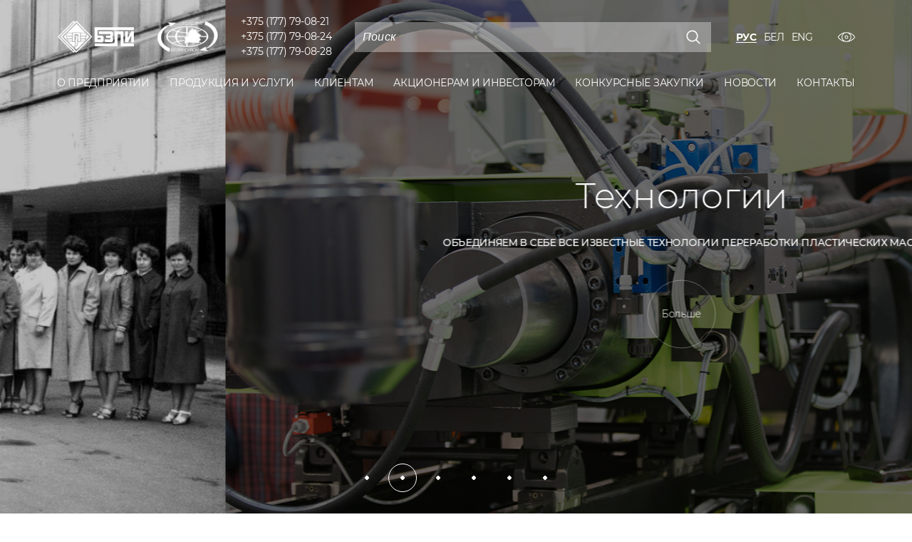

--- FILE ---
content_type: text/html; charset=UTF-8
request_url: https://www.bzpi.by/?yi=kupit_levitra_odessa.php
body_size: 10982
content:
<!DOCTYPE html><html lang="ru"><head><!-- Google Tag Manager --><!-- End Google Tag Manager --><!-- Yandex.Metrika counter --><noscript><div><img src="https://mc.yandex.ru/watch/105694320" style="position:absolute; left:-9999px;" alt="" /></div></noscript><!-- /Yandex.Metrika counter --><title>Производство пластиковых изделий - Борисовский завод пластмассовых изделий</title><meta charset="UTF-8"><meta name="viewport" content="width=device-width, initial-scale=1"><!--IE--><meta http-equiv="X-UA-Compatible" content="IE=edge"><!-- ICO--><link rel="shortcut icon" href="/favicon.ico"/><link rel="stylesheet" href="https://use.fontawesome.com/releases/v5.6.3/css/all.css"
          integrity="sha384-UHRtZLI+pbxtHCWp1t77Bi1L4ZtiqrqD80Kn4Z8NTSRyMA2Fd33n5dQ8lWUE00s/" crossorigin="anonymous"><!-- ICO--><meta http-equiv="Content-Type" content="text/html; charset=UTF-8" /><meta name="robots" content="index, follow" /><meta name="description" content="ОАО &quot;БЗПИ&quot; – Завод по производству изделий из пластмасс в Беларуси. Предлагаем преобрести полипропиленовые трубы, пленку, хозтовары, кухонные принадлежности, изделия для сада и не только" /><script data-skip-moving="true">(function(w, d, n) {var cl = "bx-core";var ht = d.documentElement;var htc = ht ? ht.className : undefined;if (htc === undefined || htc.indexOf(cl) !== -1){return;}var ua = n.userAgent;if (/(iPad;)|(iPhone;)/i.test(ua)){cl += " bx-ios";}else if (/Windows/i.test(ua)){cl += ' bx-win';}else if (/Macintosh/i.test(ua)){cl += " bx-mac";}else if (/Linux/i.test(ua) && !/Android/i.test(ua)){cl += " bx-linux";}else if (/Android/i.test(ua)){cl += " bx-android";}cl += (/(ipad|iphone|android|mobile|touch)/i.test(ua) ? " bx-touch" : " bx-no-touch");cl += w.devicePixelRatio && w.devicePixelRatio >= 2? " bx-retina": " bx-no-retina";if (/AppleWebKit/.test(ua)){cl += " bx-chrome";}else if (/Opera/.test(ua)){cl += " bx-opera";}else if (/Firefox/.test(ua)){cl += " bx-firefox";}ht.className = htc ? htc + " " + cl : cl;})(window, document, navigator);</script><link href="/bitrix/js/ui/design-tokens/dist/ui.design-tokens.css?173995260926358" type="text/css"  rel="stylesheet" /><link href="/bitrix/js/ui/fonts/opensans/ui.font.opensans.css?16784466762555" type="text/css"  rel="stylesheet" /><link href="/bitrix/js/main/popup/dist/main.popup.bundle.css?173995276429852" type="text/css"  rel="stylesheet" /><link href="/bitrix/cache/css/s1/bzpi/page_ebdea240ae9a743f1e6af18c73868691/page_ebdea240ae9a743f1e6af18c73868691_v1.css?1767599062268" type="text/css"  rel="stylesheet" /><link href="/bitrix/panel/main/popup.css?167844679022696" type="text/css"  rel="stylesheet" /><link href="/bitrix/cache/css/s1/bzpi/template_3c84f730037fa2156aa0983f77c625ac/template_3c84f730037fa2156aa0983f77c625ac_v1.css?1767599003974415" type="text/css"  data-template-style="true" rel="stylesheet" /><meta name="yandex-verification" content="d5c5fe05febbde7e" /><meta name="yandex-verification" content="87f96b3d6d14534c" /><meta name="google-site-verification" content="MkgljfvMzh9spO6ULliazMSh_lNGP-AvYKUkxfPrjXg" /></head><body ><!-- Google Tag Manager (noscript) --><noscript><iframe src="https://www.googletagmanager.com/ns.html?id=GTM-PLBPQZH"
height="0" width="0" style="display:none;visibility:hidden"></iframe></noscript><!-- End Google Tag Manager (noscript) --><header class="header" ><div class="container"><div class="header__container"><div class="header-top"><div class="header-logo"><a class="no-color" href="javascript:void(0)"><img src="/local/templates/bzpi/img/logo2-w.png"><img src="/local/templates/bzpi/img/logo-w.png"></a><a class="color" href="javascript:void(0)"><img src="/local/templates/bzpi/img/logo.svg"><img src="/local/templates/bzpi/img/logo2.svg"></a></div><div class="header-phone"><ul class="header-phone__list"><li class="header-phone__list-li"><a href="tel:+375177790821">+375 (177) 79-08-21</a>                        </li><li class="header-phone__list-li"><a href="tel:+375177790824">+375 (177) 79-08-24</a>                        </li><li class="header-phone__list-li"><a href="tel:+375177790828">+375 (177) 79-08-28</a>                        </li></ul></div><div class="header-search"><form action="/search/"><input type="text" placeholder="Поиск" name="q"><svg class="icon icon-magnifying-glass "><use xlink:href="/local/templates/bzpi/img/svg/symbol/sprite.svg#magnifying-glass"></use></svg><input type="submit"></form></div><ul class="header-lang"><li class="header-lang__li active"><a class="lang_ru" href="javascript:void(0)">Рус</a><!--                        <div class="tooltipe">В разработке</div>--></li><li class="header-lang__li "><a class="lang_ru" href="/by/">Бел</a></li><li class="header-lang__li "><a class="lang_ru" href="/en/">Eng</a></li></ul><div class="header-eye badsee-btn"><a href="#"><svg class="icon icon-eye "><use xlink:href="/local/templates/bzpi/img/svg/symbol/sprite.svg#eye"></use></svg></a></div><div class="header-burger"><div class="hamburger" id="hamburger-1"><span class="line"></span><span class="line"></span><span class="line"></span></div></div></div><div class="header-bottom"><ul class="header-menu"><li class="header-menu__li" data-menu="1"><a href="/about/" class="header-menu__a "><span>О предприятии</span></a><div class="mob-arr"><svg class="icon icon-mob-arr "><use xlink:href="/local/templates/bzpi/img/svg/symbol/sprite.svg#mob-arr"></use></svg></div><ul class="dropdown"><li><a href="/about/"><span>О нас</span></a></li><li><a href="/about/leaders/"><span>Руководство</span></a></li><li><a href="/about/anti-corruption/"><span>Комиссия по противодействию коррупции</span></a></li><li><a href="/about/sistema-menedzhmenta-kachestva/"><span>Система менеджмента качества</span></a></li><li><a href="/about/ekologicheskaya-stranitsa/"><span>Экологическая страница</span></a></li><li><a href="/about/organization/"><span>Общественные организации</span></a></li><li><a href="/about/politika/"><span>Политика</span></a></li><li><a href="/about/god-kachestva/god-kachestva.php"><span>Год благоустройства</span></a></li></ul></li><li class="header-menu__li" data-menu="2"><a href="/catalog/" class="header-menu__a "><span>Продукция и услуги</span></a><div class="mob-arr"><svg class="icon icon-mob-arr "><use xlink:href="/local/templates/bzpi/img/svg/symbol/sprite.svg#mob-arr"></use></svg></div><ul class="dropdown"><li><a href="/catalog/polimernye-truby-i-fitingi/"><span>Полимерные трубы</span></a></li><li><a href="/catalog/plenka-i-plenochnye-izdeliya/"><span>Пленка и пленочные изделия</span></a></li><li><a href="/catalog/izdeliya-iz-plastmass/"><span>Изделия из пластмасс</span></a></li><li><a href="/catalog/tovary-bytovoy-khimii/"><span>Товары бытовой химии</span></a></li><li><a href="/catalog/press-formy/"><span>Пресс-формы</span></a></li><li><a href="/catalog/prochaya-realizatsiya/"><span>Прочая реализация</span></a></li><li><a href="/catalog/ispytatelnyy-tsentr/"><span>Испытательный центр</span></a></li><li><a href="/catalog/uslugi-transportnogo-tsekha/"><span>Услуги транспортного отдела</span></a></li><li><a href="/catalog/firmenny-magazin/"><span>Фирменный магазин</span></a></li></ul></li><li class="header-menu__li" data-menu="3"><a href="/customers/cooperation/" class="header-menu__a "><span>Клиентам</span></a><div class="mob-arr"><svg class="icon icon-mob-arr "><use xlink:href="/local/templates/bzpi/img/svg/symbol/sprite.svg#mob-arr"></use></svg></div><ul class="dropdown"><li><a href="/customers/cooperation/"><span>Условия сотрудничества</span></a></li><li><a href="/customers/blank-zayavki/"><span>Бланк заявки</span></a></li><li><a href="/customers/katalogi-produktsii/"><span>Каталоги продукции</span></a></li><li><a href="/customers/gde-kupit/"><span>Где купить</span></a></li></ul></li><li class="header-menu__li" data-menu="4"><a href="/investors/" class="header-menu__a "><span>Акционерам и инвесторам</span></a><div class="mob-arr"><svg class="icon icon-mob-arr "><use xlink:href="/local/templates/bzpi/img/svg/symbol/sprite.svg#mob-arr"></use></svg></div><ul class="dropdown"><li><a href="/investors/korporativnoe-upravlenie/"><span>Корпоративное управление</span></a></li><li><a href="/investors/informatsiya-dlya-aktsionerov/"><span>Информация для акционеров</span></a></li><li><a href="/investors/otchetnost-predpriyatiya/"><span>Отчетность предприятия</span></a></li><li><a href="/investors/investitsionnye-proekty/"><span>Инвестиционные проекты</span></a></li></ul></li><li class="header-menu__li" data-menu="5"><a href="/purchase/" class="header-menu__a "><span>Конкурсные закупки</span></a><div class="mob-arr"><svg class="icon icon-mob-arr "><use xlink:href="/local/templates/bzpi/img/svg/symbol/sprite.svg#mob-arr"></use></svg></div><ul class="dropdown"><li><a href="/purchase/postoyannye-zakupki/"><span>Постоянные закупки</span></a></li></ul></li>                                <li class="header-menu__li link"><a href="/news/index.php" class="header-menu__a"><span>Новости</span></a></li><li class="header-menu__li" data-menu="6"><a href="/contacts/" class="header-menu__a "><span>Контакты</span></a><div class="mob-arr"><svg class="icon icon-mob-arr "><use xlink:href="/local/templates/bzpi/img/svg/symbol/sprite.svg#mob-arr"></use></svg></div><ul class="dropdown"><li><a href="/contacts/"><span>Контакты предприятия</span></a></li><li><a href="/contacts/odno_okno/"><span>ОДНО ОКНО</span></a></li><li><a href="/contacts/electronic_calls/"><span>Обращения граждан</span></a></li></ul></li>    </ul></div></div></div><div class="dropdown-container" data-menu="1"><div class="container"></div></div><div class="dropdown-container" data-menu="2"><div class="container"></div></div><div class="dropdown-container" data-menu="3"><div class="container"></div></div><div class="dropdown-container" data-menu="4"><div class="container"></div></div><div class="dropdown-container" data-menu="5"><div class="container"></div></div><div class="dropdown-container" data-menu="6"><div class="container"></div></div><div class="dropdown-container" data-menu="7"><div class="container"></div></div></header><article><section><div class="container"><div class="badsee-config"><div class="badsee-w100"><button class="ico--eye"><svg class="icon icon-eye "><use xlink:href="/local/templates/bzpi/img/svg/symbol/sprite.svg#eye"></use></svg></button><button class="badsee-close"><svg class="icon icon-cross "><use xlink:href="/local/templates/bzpi/img/svg/symbol/sprite.svg#cross"></use></svg></button></div><div class="badsee-w25"><div class="badsee-zag">Шрифт</div><button class="badsee-ff">По умолчанию</button><button class="badsee-ff-arial">Arial</button><button class="badsee-ff-times">Times New Roman</button></div><div class="badsee-w25"><div class="badsee-zag">Размер</div><button class="badsee-fs">По умолчанию</button><button class="badsee-fs-md">Увеличенный</button><button class="badsee-fs-lg">Большой</button></div><div class="badsee-w25"><div class="badsee-zag">Интервал</div><button class="badsee-ls">По умолчанию</button><button class="badsee-ls-md">Увеличенный</button><button class="badsee-ls-lg">Большой</button></div><div class="badsee-w25"><div class="badsee-zag">Цветовая схема</div><button class="badsee-light">Светлая</button><button class="badsee-dark">Темная</button><button class="badsee-blue">Cине-голубая</button></div></div></div></section><section><div class="main-slider-slick"><div class="main-slider-slick__slide" id="bx_3218110189_34"
                 style="background-image:url(/upload/iblock/edc/edc4e4fd5256e4f7e4f96650b84a6d84.jpg)"><img src="/upload/iblock/edc/edc4e4fd5256e4f7e4f96650b84a6d84.jpg" alt="История"><div class="content"><p class="title">История</p><span class="caption">более полувека умеем и любим работать для Вас</span><a class="cover__link ajax-link" href="/about/"><span>Больше</span></a></div></div><div class="main-slider-slick__slide" id="bx_3218110189_33"
                 style="background-image:url(/upload/iblock/0f8/0f825b16e2cb597f92ad2d533488253d.jpg)"><img src="/upload/iblock/0f8/0f825b16e2cb597f92ad2d533488253d.jpg" alt="Технологии"><div class="content"><p class="title">Технологии</p><span class="caption">объединяем в себе все известные технологии переработки пластических масс</span><a class="cover__link ajax-link" href="/about/"><span>Больше</span></a></div></div><div class="main-slider-slick__slide" id="bx_3218110189_527"
                 style="background-image:url(/upload/iblock/af4/af43cca3db32070fd3f0cd0126904a79.jpg)"><img src="/upload/iblock/af4/af43cca3db32070fd3f0cd0126904a79.jpg" alt="Ассортимент"><div class="content"><p class="title">Ассортимент</p><span class="caption">производим свыше 2000 наименований изделий</span><a class="cover__link ajax-link" href="/catalog/"><span>Больше</span></a></div></div><div class="main-slider-slick__slide" id="bx_3218110189_528"
                 style="background-image:url(/upload/iblock/2e4/2e46ac05ad93898ded98c2beb9a8598e.jpg)"><img src="/upload/iblock/2e4/2e46ac05ad93898ded98c2beb9a8598e.jpg" alt="Доверие"><div class="content"><p class="title">Доверие</p><span class="caption">нам доверяют более 5000 клиентов из десятков стран мира</span><a class="cover__link ajax-link" href="/about/"><span>Больше</span></a></div></div><div class="main-slider-slick__slide" id="bx_3218110189_529"
                 style="background-image:url(/upload/iblock/465/465e0d43ea6ccd6ba4bfee128bf043a9.jpg)"><img src="/upload/iblock/465/465e0d43ea6ccd6ba4bfee128bf043a9.jpg" alt="Качество"><div class="content"><p class="title">Качество</p><span class="caption">соответствуем требованиям международного стандарта СТБ ISO 9001-2015</span><a class="cover__link ajax-link" href="/about/sistema-menedzhmenta-kachestva/"><span>Больше</span></a></div></div><div class="main-slider-slick__slide" id="bx_3218110189_530"
                 style="background-image:url(/upload/iblock/711/711e9642297beb9e81ba7ac50e3d18e6.jpg)"><img src="/upload/iblock/711/711e9642297beb9e81ba7ac50e3d18e6.jpg" alt="Экология"><div class="content"><p class="title">Экология</p><span class="caption">ведем работу по снижению вредного воздействия производства на окружающую среду</span><a class="cover__link ajax-link" href="/about/ekologicheskaya-stranitsa/"><span>Больше</span></a></div></div></div></section> <section><div class="list-products"><div class="container"><div class="zag icon--top"><img src="/local/templates/bzpi/img/svg/zag-product.svg" class="icon">
			Продукция		</div><div class="grid-for-items"><a class="item"
           href="/catalog/polimernye-truby-i-fitingi/"
           id="bx_1847241719_27"
             ><div class="item-img"><img src="/upload/iblock/5fb/5fbce04eeada561882b061fc455f9cf3.jpg" alt="Полимерные трубы"></div><div class="item-content"><div class="item-name">Полимерные трубы</div><div class="item-desc">Создание трубопроводных систем различного назначения</div></div></a><a class="item"
           href="/catalog/plenka-i-plenochnye-izdeliya/"
           id="bx_1847241719_49"
            data-margin="none" ><div class="item-img"><img src="/upload/iblock/97d/97d10843ea88903390cc3c4913bc5316.png" alt="Пленка и пленочные изделия"></div><div class="item-content"><div class="item-name">Пленка и пленочные изделия</div><div class="item-desc">Однослойные и многослойные шириной до 6 метров</div></div></a><a class="item"
           href="/catalog/izdeliya-iz-plastmass/"
           id="bx_1847241719_50"
             ><div class="item-img"><img src="/upload/iblock/b06/b06de13a5a4fec46d186245659b225cd.jpg" alt="Изделия из пластмасс"></div><div class="item-content"><div class="item-name">Изделия из пластмасс</div><div class="item-desc">Все, что нужно для обустройства быта, и не только</div></div></a><a class="item"
           href="/catalog/tovary-bytovoy-khimii/"
           id="bx_1847241719_51"
             ><div class="item-img"><img src="/upload/iblock/d07/d078242816a06975461d7afeb90fbf02.jpg" alt="Товары бытовой химии"></div><div class="item-content"><div class="item-name">Товары бытовой химии</div><div class="item-desc">Чистящие и моющие средства широкого спектра действия</div></div></a><a class="item" href="/catalog/press-formy/" data-margin="none"><div class="item-img"><img src="/upload/iblock/3e3/3e33770b0559a22fc59cedd8904db1e3.png" alt="Пресс-формы"></div><div class="item-content"><div class="item-name">Пресс-формы</div><div class="item-desc">Пресс-формы, детали и штампы любой сложности</div></div></a><a class="item" href="/catalog/firmenny-magazin/" ><div class="item-img"><img src="/upload/iblock/33f/wlyf8in67magjf9w0hz3rzbsh742a8re.png" alt="Фирменный магазин"></div><div class="item-content"><div class="item-name">Фирменный магазин</div><div class="item-desc">Промтовары и продукты питания</div></div></a></div>	</div></div></section> <section><div class="service-slider"><div class="service-slider__container"><div class="service-slider__text"><div class="zag icon--left"><img class="icon" src="/local/templates/bzpi/img/svg/zag-service.svg"><span>Услуги</span></div><div class="service-slider__text--bg"><div class="service-slider__items"><div class="service-slider__item" id="bx_651765591_241"><div class="h3">Испытательный центр</div><p>
	 Приглашаем к деловому сотрудничеству в части проведения широкого спектра испытаний полимерной продукции в собственном аккредитованном испытательном центре:
</p><ul><li>физико-механические испытания;</li><li>гидравлические испытания;</li><li>химико-аналитические испытания;</li><li>гигиенические испытания готовой продукции;</li><li>физические факторы производственной среды;</li><li>контроль качества полимерных материалов;</li><li>контроль геометрических размеров, вместимости и других показателей.</li></ul>                                <a class="link-in-slide"
                                   href="/catalog/ispytatelnyy-tsentr/">На страницу центра</a></div><div class="service-slider__item" id="bx_651765591_239"><div class="h3">Производство пресс-форм</div><p>Приглашаем к сотрудничеству в части изготовления пресс-форм для производства изделий из пластмасс.</p><p>Кроме того, мы готовы осуществить ваш проект от идеи до выпуска продукции на собственных производственных площадях по следующим формам: проектирование изделий из пластмасс, разработка технологии литья, проектирование и изготовление пресс-форм, производство изделий из пластмасс методами литья под давлением, экструзионно-выдувного и ротационного формования, проведение испытаний, текущий ремонт и обслуживание пресс-форм.</p>                                <a class="link-in-slide"
                                   href="/catalog/press-formy/">Ознакомиться с производством</a></div><div class="service-slider__item" id="bx_651765591_3275"><div class="h3">Фирменный магазин</div>
                                Приглашаем посетить торговый объект «Аллея».

В отделе промтоваров представлен полный ассортимент продукции производства ОАО «БЗПИ» по минимально возможным ценам. В наличии и под заказ!

А в отделе продовольственных товаров вы всегда можете приобрести широкий ассортимент продуктов питания и товаров для дома, а также порадовать себя бодрящим кофе и свежей выпечкой!                                <a class="link-in-slide"
                                   href="/catalog/firmenny-magazin/">Ознакомиться с производством</a></div></div><div class="arrow-pos arrow-next"><div class="cover__link" href="#"><svg class="svg-circle faint"><circle cx="50%" cy="50%" r="45%" fill="black"></circle></svg><svg class="svg-circle hoverable"><circle cx="50%" cy="50%" r="45%" fill="black"></circle></svg><svg class="ar-inner" width="9" height="8" viewBox="0 0 9 8" fill=""
                                 xmlns="http://www.w3.org/2000/svg"><path d="M2.51306 2.50984C3.96107 1.04133 4.68507 0.307072 5.28617 0.522482C5.31525 0.532903 5.34153 0.543682 5.36955 0.556679C5.94881 0.825334 5.94881 1.89024 5.94881 4.02004C5.94881 6.12935 5.94881 7.184 5.38715 7.45792C5.35143 7.47533 5.31853 7.4891 5.28105 7.5023C4.69165 7.70992 3.97148 6.99979 2.53113 5.57955L2.41138 5.46147C1.74004 4.7995 1.40438 4.46852 1.40147 4.05432C1.39855 3.64011 1.72954 3.30445 2.3915 2.63311L2.51306 2.50984Z"
                                      fill=""></path></svg><span>next</span></div></div><div class="arrow-pos arrow-prev"><div class="cover__link" href="#"><svg class="svg-circle faint"><circle cx="50%" cy="50%" r="45%" fill="black"></circle></svg><svg class="svg-circle hoverable"><circle cx="50%" cy="50%" r="45%" fill="black"></circle></svg><svg class="ar-inner" xmlns="http://www.w3.org/2000/svg" width="9" height="9"
                                 viewBox="0 0 9 9" fill=""><path d="M7.31125 6.13381C5.77759 7.68918 5.01076 8.46686 4.38718 8.2058C3.76359 7.94473 3.77998 6.82249 3.81274 4.578C3.81314 4.55024 3.81344 4.52356 3.81362 4.498C3.81396 4.4496 3.81383 4.39715 3.81328 4.34103C3.79142 2.12374 3.78049 1.0151 4.39656 0.753797C5.01264 0.492493 5.77786 1.24703 7.3083 2.7561L7.57436 3.01846C8.2457 3.68042 8.58137 4.0114 8.58428 4.42561C8.58719 4.83981 8.25621 5.17548 7.59424 5.84681L7.31125 6.13381Z"
                                      fill=""></path></svg><span>prev</span></div></div></div></div><div class="service-slider__img"><img src="/upload/iblock/8e2/8e2b80e13af546c202a1f6be66e8ed1f.jpg" alt="Испытательный центр"><img src="/upload/iblock/915/915d10dbd08d555855b106135bbd3639.jpg" alt="Пресс-формы"><img src="/upload/iblock/971/nsqqjk03umob2k19q43qyu804dn3ck8x.jpg" alt="Фирменный магазин"></div></div></div></section><section><div class="news-list-main"><div class="container"><div class="zag icon--top"><img class="icon" src="/local/templates/bzpi/img/svg/zag-news.svg"><span>Новости</span></div><div class="grid-for-items"><a class="item" href="/news/pochetnaya-gramota-za-vydayushcheesya-i-aktivnoe-uchastie-v-spartakiade/"
                       id="bx_1373509569_3552" ><div class="item-img"><img src="/upload/iblock/179/v3edjtz0t7gksuydzovvpdqthelzd1r0.webp" alt="Почетная грамота за выдающееся и активное участие в спартакиаде"></div><div class="item-content"><div class="item-name">Почетная грамота за выдающееся и активное участие в спартакиаде</div><div class="item-date"><span>27.01.2026</span></div></div></a><a class="item" href="/news/pozdravlyaem-s-dostoynym-rezultatom-/"
                       id="bx_1373509569_3548" data-margin="none"><div class="item-img"><img src="/upload/iblock/e74/6qrnu4oblqrgeluwzshg82exx94kq2hv.webp" alt="Поздравляем с достойным результатом!"></div><div class="item-content"><div class="item-name">Поздравляем с достойным результатом!</div><div class="item-date"><span>26.01.2026</span></div></div></a><a class="item" href="/news/luchshie-tovary-respubliki-belarus---2025/"
                       id="bx_1373509569_3549" ><div class="item-img"><img src="/upload/iblock/c31/cgs2iifwdelritknxzcozvkvio7oy7f4.webp" alt="Лучшие товары Республики Беларусь - 2025"></div><div class="item-content"><div class="item-name">Лучшие товары Республики Беларусь - 2025</div><div class="item-date"><span>26.01.2026</span></div></div></a></div><a class="more" href="/news/">Все новости</a></div></div></section><section><div class="main-about"><div class="main-about__container"><div class="main-about__img"><img src="/local/templates/bzpi/img/service2.jpg"> <img src="/local/templates/bzpi/img/service.jpg"> <img src="/local/templates/bzpi/img/service3.jpg">		</div><div class="main-about__text"><div class="zag icon--left"><img src="/local/templates/bzpi/img/svg/factory.svg" class="icon">&nbsp;&nbsp;О нас			</div><div class="main-about__text--bg"><div class="main-about__text-container"><ul><li class="active" data-slide="1"><a href="/about/">О предприятии</a></li><li data-slide="3"><a href="/about/sistema-menedzhmenta-kachestva/">Система менеджмента качества</a></li></ul></div></div></div></div></div></section></article><footer class="footer"><div class="container"><div class="footer-top"><div class="footer-logo"><a href="javascript:void(0)"><img src="/local/templates/bzpi/img/logo.svg"></a></div><div class="footer-top__container"><div class="footer-top__block"><div class="name">Адрес</div><ul><li>
                            222511, Республика Беларусь,<br>
 Минская область,<br>
 г. Борисов, ул. Даумана, 97<br></li><li><div class="ss"><a href="https://vk.com/bzpigarantkachestva" target="_blank"><img src="/local/templates/bzpi/img/ss/vk.svg"></a><a href="https://www.facebook.com/profile.php?id=100021353321381" target="_blank"><img src="/local/templates/bzpi/img/ss/facebook.svg"></a><a href="https://www.instagram.com/bzpi.by/" target="_blank"><img src="/local/templates/bzpi/img/ss/instagram.svg"></a><a href="https://www.youtube.com/channel/UCWVUz7QdSm6LS6ymRyaM2nQ" target="_blank"><img src="/local/templates/bzpi/img/ss/youtube.svg"></a></div></li></ul></div><div class="footer-top__block"><div class="name">Контакты</div><ul><li>городской: <a href="tel:+375177790821">+375 (177) 79-08-21</a></li><li>городской: <a href="tel:+375177790828">+375 (177) 79-08-28</a></li><li>факс: <a href="tel:+37517790808">+375 (177) 79-08-08</a></li><li class="red">электронная почта: <a href="mailto:bzpi@bzpi.by"><span style="text-decoration: underline;">bzpi@bzpi.by</span></a></li></ul></div><div class="footer-top__block"><div class="name">График работы</div><ul><li>пн. - пт.: 8:00 — 16:30</li><li>обед: 12:30 - 13:00</li><li>сб., вс. — выходной</li>                    </ul></div></div><div class="partner-slider"><div class="partner-slider__item" id="bx_3485106786_38"><a href="http://www.president.gov.by/" target="_blank"><img src="/upload/iblock/d79/d79604fdf8a6114d4c4aff7c7995de5e.png" alt="Интернет-портал Президента Республики Беларусь"><span>Интернет-портал Президента Республики Беларусь</span></a></div><div class="partner-slider__item" id="bx_3485106786_39"><a href="http://www.gki.gov.by/" target="_blank"><img src="/upload/iblock/e0d/e0ddc4389583ba2c26d297a30b14c119.png" alt="Государственный комитет по имуществу Республики Беларусь"><span>Государственный комитет по имуществу Республики Беларусь</span></a></div><div class="partner-slider__item" id="bx_3485106786_40"><a href="http://belres.by/" target="_blank"><img src="/upload/iblock/d5c/d5c0ab6bf5e039e6c9e929be5001fb76.png" alt="ОАО «Белресурсы» - управляющая компания холдинга"><span>ОАО «Белресурсы» - управляющая компания холдинга</span></a></div><div class="partner-slider__item" id="bx_3485106786_41"><a href="http://pravo.by/" target="_blank"><img src="/upload/iblock/955/9559872c9ed622a6a0243bb6c49411af.png" alt="Национальный правовой интернет-портал Республики Беларусь"><span>Национальный правовой интернет-портал Республики Беларусь</span></a></div><div class="partner-slider__item" id="bx_3485106786_42"><a href="https://www.cci.by/" target="_blank"><img src="/upload/iblock/c46/c462e729398f3390752ff89523b7d578.png" alt="Белорусская торгово-промышленная палата"><span>Белорусская торгово-промышленная палата</span></a></div><div class="partner-slider__item" id="bx_3485106786_43"><a href="https://export.by/" target="_blank"><img src="/upload/iblock/ddb/ddbca624b63ee0bde58ced3cdf9f5841.png" alt="Портал информационной поддержки экспорта"><span>Портал информационной поддержки экспорта</span></a></div><div class="partner-slider__item" id="bx_3485106786_44"><a href="https://www.belstu.by/" target="_blank"><img src="/upload/iblock/cc4/cc48c7c9cab1c14c612b276bc2e47d2c.png" alt="Белорусский государственный технологический университет"><span>Белорусский государственный технологический университет</span></a></div><div class="partner-slider__item" id="bx_3485106786_36"><a href="https://shop.belpost.by/" target="_blank"><img src="/upload/iblock/b0d/b0d481401a3ba09daa57676d330de70b.png" alt="Интернет-магазин РУП «Белпочта»"><span>Интернет-магазин РУП «Белпочта»</span></a></div><div class="partner-slider__item" id="bx_3485106786_37"><a href="http://www.evrazes.com/" target="_blank"><img src="/upload/iblock/228/22833ba19fe63ad6b77324c45a4fc58c.png" alt="Евразийское экономическое сообщество"><span>Евразийское экономическое сообщество</span></a></div><div class="partner-slider__item" id="bx_3485106786_2400"><a href="https://beg.by/" target="_blank"><img src="/upload/iblock/d3e/d3e295651c3cfa9e0a3c11e5b64e8d25.png" alt="РУП экспортно-импортного страхования &quot;Белэксимгарант&quot;"><span>РУП экспортно-импортного страхования &quot;Белэксимгарант&quot;</span></a></div><div class="partner-slider__item" id="bx_3485106786_3087"><a href="https://medplast.by" target="_blank"><img src="/upload/iblock/5cd/5cdfda599994dda06504c824c5c13d24.png" alt="ОАО &quot;Медпласт&quot; "><span>ОАО &quot;Медпласт&quot; </span></a></div><div class="partner-slider__item" id="bx_3485106786_3127"><a href="http://качество-услуг.бел" target="_blank"><img src="/upload/iblock/198/198edee86aa2815a0fb74bb72542bd5c.jpg" alt="Качество-услуг.Бел"><span>Качество-услуг.Бел</span></a></div></div></div></div><div class="footer-bottom"><div class="container"><span>© 2009 - 2026, ОАО «Борисовский завод пластмассовых изделий» УНП 600012297
</span><a href="/sitemap/"><svg class="icon icon-site-map "><use xlink:href="/local/templates/bzpi/img/svg/symbol/sprite.svg#site-map"></use></svg><span>Карта сайта</span></a></div></div></footer><script>(function(w,d,s,l,i){w[l]=w[l]||[];w[l].push({'gtm.start':
new Date().getTime(),event:'gtm.js'});var f=d.getElementsByTagName(s)[0],
j=d.createElement(s),dl=l!='dataLayer'?'&l='+l:'';j.async=true;j.src=
'https://www.googletagmanager.com/gtm.js?id='+i+dl;f.parentNode.insertBefore(j,f);
})(window,document,'script','dataLayer','GTM-PLBPQZH');</script><script type="text/javascript">
    (function(m,e,t,r,i,k,a){
        m[i]=m[i]||function(){(m[i].a=m[i].a||[]).push(arguments)};
        m[i].l=1*new Date();
        for (var j = 0; j < document.scripts.length; j++) {if (document.scripts[j].src === r) { return; }}
        k=e.createElement(t),a=e.getElementsByTagName(t)[0],k.async=1,k.src=r,a.parentNode.insertBefore(k,a)
    })(window, document,'script','https://mc.yandex.ru/metrika/tag.js?id=105694320', 'ym');

    ym(105694320, 'init', {ssr:true, webvisor:true, clickmap:true, ecommerce:"dataLayer", accurateTrackBounce:true, trackLinks:true});
</script><script>if(!window.BX)window.BX={};if(!window.BX.message)window.BX.message=function(mess){if(typeof mess==='object'){for(let i in mess) {BX.message[i]=mess[i];} return true;}};</script><script>(window.BX||top.BX).message({"JS_CORE_LOADING":"Загрузка...","JS_CORE_NO_DATA":"- Нет данных -","JS_CORE_WINDOW_CLOSE":"Закрыть","JS_CORE_WINDOW_EXPAND":"Развернуть","JS_CORE_WINDOW_NARROW":"Свернуть в окно","JS_CORE_WINDOW_SAVE":"Сохранить","JS_CORE_WINDOW_CANCEL":"Отменить","JS_CORE_WINDOW_CONTINUE":"Продолжить","JS_CORE_H":"ч","JS_CORE_M":"м","JS_CORE_S":"с","JSADM_AI_HIDE_EXTRA":"Скрыть лишние","JSADM_AI_ALL_NOTIF":"Показать все","JSADM_AUTH_REQ":"Требуется авторизация!","JS_CORE_WINDOW_AUTH":"Войти","JS_CORE_IMAGE_FULL":"Полный размер"});</script><script src="/bitrix/js/main/core/core.js?1739952757498062"></script><script>BX.Runtime.registerExtension({"name":"main.core","namespace":"BX","loaded":true});</script><script>BX.setJSList(["\/bitrix\/js\/main\/core\/core_ajax.js","\/bitrix\/js\/main\/core\/core_promise.js","\/bitrix\/js\/main\/polyfill\/promise\/js\/promise.js","\/bitrix\/js\/main\/loadext\/loadext.js","\/bitrix\/js\/main\/loadext\/extension.js","\/bitrix\/js\/main\/polyfill\/promise\/js\/promise.js","\/bitrix\/js\/main\/polyfill\/find\/js\/find.js","\/bitrix\/js\/main\/polyfill\/includes\/js\/includes.js","\/bitrix\/js\/main\/polyfill\/matches\/js\/matches.js","\/bitrix\/js\/ui\/polyfill\/closest\/js\/closest.js","\/bitrix\/js\/main\/polyfill\/fill\/main.polyfill.fill.js","\/bitrix\/js\/main\/polyfill\/find\/js\/find.js","\/bitrix\/js\/main\/polyfill\/matches\/js\/matches.js","\/bitrix\/js\/main\/polyfill\/core\/dist\/polyfill.bundle.js","\/bitrix\/js\/main\/core\/core.js","\/bitrix\/js\/main\/polyfill\/intersectionobserver\/js\/intersectionobserver.js","\/bitrix\/js\/main\/lazyload\/dist\/lazyload.bundle.js","\/bitrix\/js\/main\/polyfill\/core\/dist\/polyfill.bundle.js","\/bitrix\/js\/main\/parambag\/dist\/parambag.bundle.js"]);
</script><script>BX.Runtime.registerExtension({"name":"json","namespace":"window","loaded":true});</script><script>BX.Runtime.registerExtension({"name":"ls","namespace":"window","loaded":true});</script><script>BX.Runtime.registerExtension({"name":"jquery","namespace":"window","loaded":true});</script><script>BX.Runtime.registerExtension({"name":"ui.design-tokens","namespace":"window","loaded":true});</script><script>BX.Runtime.registerExtension({"name":"ui.fonts.opensans","namespace":"window","loaded":true});</script><script>BX.Runtime.registerExtension({"name":"main.popup","namespace":"BX.Main","loaded":true});</script><script>BX.Runtime.registerExtension({"name":"popup","namespace":"window","loaded":true});</script><script>BX.Runtime.registerExtension({"name":"main.pageobject","namespace":"window","loaded":true});</script><script>(window.BX||top.BX).message({"JS_CORE_LOADING":"Загрузка...","JS_CORE_NO_DATA":"- Нет данных -","JS_CORE_WINDOW_CLOSE":"Закрыть","JS_CORE_WINDOW_EXPAND":"Развернуть","JS_CORE_WINDOW_NARROW":"Свернуть в окно","JS_CORE_WINDOW_SAVE":"Сохранить","JS_CORE_WINDOW_CANCEL":"Отменить","JS_CORE_WINDOW_CONTINUE":"Продолжить","JS_CORE_H":"ч","JS_CORE_M":"м","JS_CORE_S":"с","JSADM_AI_HIDE_EXTRA":"Скрыть лишние","JSADM_AI_ALL_NOTIF":"Показать все","JSADM_AUTH_REQ":"Требуется авторизация!","JS_CORE_WINDOW_AUTH":"Войти","JS_CORE_IMAGE_FULL":"Полный размер"});</script><script>BX.Runtime.registerExtension({"name":"window","namespace":"window","loaded":true});</script><script>(window.BX||top.BX).message({"LANGUAGE_ID":"ru","FORMAT_DATE":"DD.MM.YYYY","FORMAT_DATETIME":"DD.MM.YYYY HH:MI:SS","COOKIE_PREFIX":"BITRIX_SM","SERVER_TZ_OFFSET":"10800","UTF_MODE":"Y","SITE_ID":"s1","SITE_DIR":"\/","USER_ID":"","SERVER_TIME":1769718080,"USER_TZ_OFFSET":0,"USER_TZ_AUTO":"Y","bitrix_sessid":"50614a671658d087a2278c787b6f406a"});</script><script  src="/bitrix/cache/js/s1/bzpi/kernel_main/kernel_main_v1.js?1768222557243099"></script><script src="/bitrix/js/main/core/core_ls.js?17399527644201"></script><script src="/bitrix/js/main/jquery/jquery-1.12.4.min.js?167844663797163"></script><script src="/bitrix/js/main/popup/dist/main.popup.bundle.js?1739952764117175"></script><script>BX.setJSList(["\/bitrix\/js\/main\/core\/core_fx.js","\/bitrix\/js\/main\/session.js","\/bitrix\/js\/main\/pageobject\/pageobject.js","\/bitrix\/js\/main\/core\/core_window.js","\/bitrix\/js\/main\/date\/main.date.js","\/bitrix\/js\/main\/core\/core_date.js","\/bitrix\/js\/main\/utils.js","\/local\/templates\/bzpi\/libs\/jquery.min.js","\/local\/templates\/bzpi\/libs\/libs.min.js","\/local\/templates\/bzpi\/libs\/swiper.min.js","\/local\/templates\/bzpi\/libs\/jquery.inputmask.min.js","\/local\/templates\/bzpi\/js\/scripts.js","\/local\/templates\/bzpi\/js\/funtikkone.js","\/local\/templates\/bzpi\/js\/custom.js"]);</script><script>BX.setCSSList(["\/local\/templates\/bzpi\/components\/bitrix\/news.list\/news_main_page\/style.css","\/local\/templates\/bzpi\/libs\/libs.min.css","\/local\/templates\/bzpi\/libs\/swiper.min.css","\/local\/templates\/bzpi\/css\/main.css","\/local\/templates\/bzpi\/css\/funtikkone.css","\/local\/templates\/bzpi\/css\/custom.css"]);</script><script  src="/bitrix/cache/js/s1/bzpi/template_ce06568fb4445f52271f143c79052e0c/template_ce06568fb4445f52271f143c79052e0c_v1.js?1767599003664235"></script><script>var _ba = _ba || []; _ba.push(["aid", "17561853cde968e7b5ab0fe1f34bcb15"]); _ba.push(["host", "www.bzpi.by"]); (function() {var ba = document.createElement("script"); ba.type = "text/javascript"; ba.async = true;ba.src = (document.location.protocol == "https:" ? "https://" : "http://") + "bitrix.info/ba.js";var s = document.getElementsByTagName("script")[0];s.parentNode.insertBefore(ba, s);})();</script></body></html>

--- FILE ---
content_type: text/css
request_url: https://www.bzpi.by/bitrix/cache/css/s1/bzpi/page_ebdea240ae9a743f1e6af18c73868691/page_ebdea240ae9a743f1e6af18c73868691_v1.css?1767599062268
body_size: 137
content:


/* Start:/local/templates/bzpi/components/bitrix/news.list/news_main_page/style.css?159162038062*/
section .news-list-main .item-img {
    padding-bottom: 0;
}
/* End */
/* /local/templates/bzpi/components/bitrix/news.list/news_main_page/style.css?159162038062 */


--- FILE ---
content_type: text/css
request_url: https://www.bzpi.by/bitrix/cache/css/s1/bzpi/template_3c84f730037fa2156aa0983f77c625ac/template_3c84f730037fa2156aa0983f77c625ac_v1.css?1767599003974415
body_size: 170213
content:


/* Start:/local/templates/bzpi/libs/libs.min.css?159162038124515*/
.jq-checkbox,
.jq-radio,
.jq-select-multiple li,
.jq-selectbox li {
  -webkit-user-select: none;
  -moz-user-select: none;
  -ms-user-select: none;
}

.jq-file__name,
.jq-selectbox__select-text {
  overflow: hidden;
  white-space: nowrap;
  text-overflow: ellipsis;
}

.jq-checkbox,
.jq-file,
.jq-number,
.jq-radio {
  display: inline-block;
}

.jq-checkbox,
.jq-radio {
  position: relative;
  overflow: hidden;
  user-select: none;
}

.jq-checkbox input,
.jq-radio input {
  position: absolute;
  z-index: -1;
  margin: 0;
  padding: 0;
  opacity: 0;
}

.jq-file {
  position: relative;
  overflow: hidden;
}

.jq-file input {
  position: absolute;
  top: 0;
  right: 0;
  height: auto;
  margin: 0;
  padding: 0;
  opacity: 0;
  font-size: 100px;
  line-height: 1em;
}

.jq-select-multiple,
.jq-selectbox {
  position: relative;
  display: inline-block;
}

.jq-select-multiple select,
.jq-selectbox select {
  position: absolute;
  top: 0;
  right: 0;
  bottom: 0;
  left: 0;
  margin: 0;
  padding: 0;
  opacity: 0;
}

.jq-select-multiple li,
.jq-selectbox li {
  user-select: none;
  white-space: nowrap;
}

.jq-selectbox {
  z-index: 10;
}

.jq-selectbox__select {
  position: relative;
}

.jq-selectbox__select-text {
  -webkit-user-select: none;
  -moz-user-select: none;
  -ms-user-select: none;
  user-select: none;
}

.jq-selectbox__dropdown {
  position: absolute;
}

.jq-selectbox__search input {
  -webkit-appearance: textfield;
}

.jq-selectbox__search input::-webkit-search-cancel-button,
.jq-selectbox__search input::-webkit-search-decoration {
  -webkit-appearance: none;
}

.jq-selectbox__dropdown ul {
  position: relative;
  overflow: auto;
  overflow-x: hidden;
  list-style: none;
  -webkit-overflow-scrolling: touch;
}

.jq-select-multiple ul {
  position: relative;
  overflow-x: hidden;
  -webkit-overflow-scrolling: touch;
}

.jq-number__field input {
  -moz-appearance: textfield;
  text-align: left;
}

.jq-number__field input::-webkit-inner-spin-button,
.jq-number__field input::-webkit-outer-spin-button {
  margin: 0;
  -webkit-appearance: none;
}
.jq-select-multiple li.optgroup,
.jq-selectbox li.optgroup {
  font-weight: 700;
}

.jq-checkbox,
.jq-radio {
  vertical-align: -4px;
  width: 16px;
  height: 16px;
  margin: 0 4px 0 0;
  border: 1px solid #C3C3C3;
  background: linear-gradient(#FFF,#E6E6E6);
  box-shadow: 0 1px 1px rgba(0,0,0,.05),inset -1px -1px #FFF,inset 1px -1px #FFF;
  cursor: pointer;
}

.jq-checkbox.focused,
.jq-radio.focused {
  border: 1px solid #08C;
}

.jq-checkbox.disabled,
.jq-radio.disabled {
  opacity: .55;
}

.jq-checkbox {
  border-radius: 3px;
}

.jq-checkbox.checked .jq-checkbox__div {
  width: 8px;
  height: 4px;
  margin: 3px 0 0 3px;
  border-bottom: 2px solid #666;
  border-left: 2px solid #666;
  -webkit-transform: rotate(-50deg);
  transform: rotate(-50deg);
}

.jq-radio {
  border-radius: 50%;
}

.jq-radio.checked .jq-radio__div {
  width: 10px;
  height: 10px;
  margin: 3px 0 0 3px;
  border-radius: 50%;
  background: #777;
  box-shadow: inset 1px 1px 1px rgba(0,0,0,.7);
}

.jq-file {
  width: 270px;
  border-radius: 4px;
  box-shadow: 0 1px 2px rgba(0,0,0,.1);
}

.jq-file input {
  cursor: pointer;
}

.jq-file__name {
  box-sizing: border-box;
  width: 100%;
  height: 34px;
  padding: 0 80px 0 10px;
  border: 1px solid #CCC;
  border-bottom-color: #B3B3B3;
  border-radius: 4px;
  background: #FFF;
  box-shadow: inset 1px 1px #F1F1F1;
  color: #333;
}

.jq-file__browse {
  position: absolute;
  top: 1px;
  right: 1px;
  padding: 0 10px;
  border-left: 1px solid #CCC;
  border-radius: 0 4px 4px 0;
  background: linear-gradient(#FFF,#E6E6E6);
  box-shadow: inset 1px -1px #F1F1F1,inset -1px 0 #F1F1F1,0 1px 2px rgba(0,0,0,.1);
  color: #333;
  text-shadow: 1px 1px #FFF;
}

.jq-file:hover .jq-file__browse {
  background: linear-gradient(#F6F6F6,#E6E6E6);
}

.jq-file:active .jq-file__browse {
  background: #F5F5F5;
  box-shadow: inset 1px 1px 3px #DDD;
}

.jq-file.focused .jq-file__name {
  border: 1px solid #5794BF;
}

.jq-file.disabled,
.jq-file.disabled .jq-file__browse,
.jq-file.disabled .jq-file__name {
  border-color: #CCC;
  background: #F5F5F5;
  box-shadow: none;
  color: #888;
}

.jq-number {
  position: relative;
  vertical-align: middle;
  padding: 0 36px 0 0;
}

.jq-number__field {
  width: 100px;
  border: 1px solid #CCC;
  border-bottom-color: #B3B3B3;
  border-radius: 4px;
  box-shadow: inset 1px 1px #F1F1F1,0 1px 2px rgba(0,0,0,.1);
}

.jq-number__field:hover {
  border-color: #B3B3B3;
}

.jq-number__field input {
  box-sizing: border-box;
  width: 100%;
  padding: 8px 9px;
  border: none;
  outline: 0;
  background: 0 0;
  color: #333;
}

.jq-number__spin {
  position: absolute;
  top: 0;
  right: 0;
  width: 32px;
  height: 14px;
  border: 1px solid #CCC;
  border-bottom-color: #B3B3B3;
  border-radius: 4px;
  background: linear-gradient(#FFF,#E6E6E6);
  box-shadow: 0 1px 2px rgba(0,0,0,.1);
  box-shadow: inset 1px -1px #F1F1F1,inset -1px 0 #F1F1F1,0 1px 2px rgba(0,0,0,.1);
  -webkit-user-select: none;
  -moz-user-select: none;
  -ms-user-select: none;
  user-select: none;
  text-shadow: 1px 1px #FFF;
  cursor: pointer;
}

.jq-number__spin.minus:after,
.jq-number__spin:after {
  border-right: 5px solid transparent;
  border-left: 5px solid transparent;
}

.jq-number__spin.minus {
  top: auto;
  bottom: 0;
}

.jq-number__spin:hover {
  background: linear-gradient(#F6F6F6,#E6E6E6);
}

.jq-number__spin:active {
  background: #F5F5F5;
  box-shadow: inset 1px 1px 3px #DDD;
}

.jq-number__spin:after {
  content: '';
  position: absolute;
  top: 4px;
  left: 11px;
  width: 0;
  height: 0;
  border-bottom: 5px solid #999;
}

.jq-number__spin.minus:after {
  top: 5px;
  border-top: 5px solid #999;
  border-bottom: none;
}

.jq-number__spin.minus:hover:after {
  border-top-color: #000;
}

.jq-number__spin.plus:hover:after {
  border-bottom-color: #000;
}

.jq-number.focused .jq-number__field {
  border: 1px solid #5794BF;
}

.jq-number.disabled .jq-number__field,
.jq-number.disabled .jq-number__spin {
  border-color: #CCC;
  background: #F5F5F5;
  box-shadow: none;
  color: #888;
}

.jq-number.disabled .jq-number__spin:after {
  border-bottom-color: #AAA;
}

.jq-number.disabled .jq-number__spin.minus:after {
  border-top-color: #AAA;
}

.jq-selectbox {
  vertical-align: middle;
  cursor: pointer;
}

.jq-selectbox__select {
  height: 32px;
  padding: 0 45px 0 10px;
  border: 1px solid #CCC;
  border-bottom-color: #B3B3B3;
  border-radius: 4px;
  background: linear-gradient(#FFF,#E6E6E6);
  box-shadow: inset 1px -1px #F1F1F1,inset -1px 0 #F1F1F1,0 1px 2px rgba(0,0,0,.1);
  color: #333;
  text-shadow: 1px 1px #FFF;
}

.jq-selectbox__select:hover {
  background: linear-gradient(#F6F6F6,#E6E6E6);
}

.jq-selectbox__select:active {
  background: #F5F5F5;
  box-shadow: inset 1px 1px 3px #DDD;
}

.jq-selectbox.focused .jq-selectbox__select {
  border: 1px solid #5794BF;
}

.jq-selectbox.disabled .jq-selectbox__select {
  border-color: #CCC;
  background: #F5F5F5;
  box-shadow: none;
  color: #888;
}

.jq-selectbox__select-text {
  display: block;
  width: 100%;
}

.jq-selectbox .placeholder {
  color: #888;
}

.jq-selectbox__trigger {
  position: absolute;
  top: 0;
  right: 0;
  width: 34px;
  height: 100%;
  border-left: 1px solid #CCC;
}

.jq-selectbox__trigger-arrow {
  position: absolute;
  top: 14px;
  right: 12px;
  width: 0;
  height: 0;
  border-top: 5px solid #999;
  border-right: 5px solid transparent;
  border-left: 5px solid transparent;
}

.jq-selectbox:hover .jq-selectbox__trigger-arrow {
  border-top-color: #000;
}

.jq-selectbox.disabled .jq-selectbox__trigger-arrow {
  border-top-color: #AAA;
}

.jq-selectbox__dropdown,
.jq-selectbox__search input {
  width: 100%;
  border: 1px solid #CCC;
  box-sizing: border-box;
}

.jq-selectbox__dropdown {
  margin: 2px 0 0;
  padding: 0;
  border-radius: 4px;
  background: #FFF;
  box-shadow: 0 2px 10px rgba(0,0,0,.2);
}

.jq-selectbox__search {
  margin: 5px;
}

.jq-selectbox__search input {
  margin: 0;
  padding: 5px 27px 6px 8px;
  border-radius: 3px;
  outline: 0;
  background: url("[data-uri]") 100% 50% no-repeat;
  box-shadow: inset 1px 1px #F1F1F1;
  color: #333;
}

.jq-selectbox__not-found {
  margin: 5px;
  padding: 5px 8px 6px;
  background: #F0F0F0;
  font-size: 13px;
}

.jq-selectbox ul {
  margin: 0;
  padding: 0;
}

.jq-selectbox li {
  min-height: 18px;
  padding: 5px 10px 6px;
  color: #231F20;
}

.jq-selectbox li.selected {
  background-color: #A3ABB1;
  color: #FFF;
}

.jq-selectbox li:hover {
  background-color: #08C;
  color: #FFF;
}

.jq-selectbox li.disabled {
  color: #AAA;
}

.jq-selectbox li.disabled:hover {
  background: 0 0;
}

.jq-selectbox li.optgroup:hover {
  background: 0 0;
  color: #231F20;
  cursor: default;
}

.jq-selectbox li.option {
  padding-left: 25px;
}

.jq-select-multiple {
  box-sizing: border-box;
  padding: 1px;
  border: 1px solid #CCC;
  border-bottom-color: #B3B3B3;
  border-radius: 4px;
  background: #FFF;
  box-shadow: inset 1px 1px #F1F1F1,0 1px 2px rgba(0,0,0,.1);
  color: #333;
  cursor: default;
}

.jq-select-multiple.focused {
  border: 1px solid #5794BF;
}

.jq-select-multiple.disabled {
  border-color: #CCC;
  background: #F5F5F5;
  box-shadow: none;
  color: #888;
}

.jq-select-multiple ul {
  margin: 0;
  padding: 0;
}

.jq-select-multiple li {
  padding: 3px 9px 4px;
  list-style: none;
}

.jq-select-multiple li:first-child {
  border-radius: 3px 3px 0 0;
}

.jq-select-multiple li:last-child {
  border-radius: 0 0 3px 3px;
}

.jq-select-multiple li.selected {
  background: #08C;
  color: #FFF;
}

.jq-select-multiple li.disabled {
  color: #AAA;
}

.jq-select-multiple li.option {
  padding-left: 25px;
}

.jq-select-multiple li.selected.disabled,
.jq-select-multiple.disabled li.selected {
  background: #CCC;
  color: #FFF;
}

input[type=email].styler,
input[type=password].styler,
input[type=search].styler,
input[type=tel].styler,
input[type=text].styler,
input[type=url].styler,
textarea.styler {
  padding: 8px 9px;
  border: 1px solid #CCC;
  border-bottom-color: #B3B3B3;
  border-radius: 4px;
  box-shadow: inset 1px 1px #F1F1F1,0 1px 2px rgba(0,0,0,.1);
  color: #333;
}

input[type=search].styler {
  -webkit-appearance: none;
  -moz-appearance: none;
  appearance: none;
}

textarea.styler {
  overflow: auto;
}

input[type=email].styler:hover,
input[type=password].styler:hover,
input[type=search].styler:hover,
input[type=tel].styler:hover,
input[type=text].styler:hover,
input[type=url].styler:hover,
textarea.styler:hover {
  border-color: #B3B3B3;
}

input[type=email].styler:hover:focus,
input[type=password].styler:hover:focus,
input[type=search].styler:hover:focus,
input[type=tel].styler:hover:focus,
input[type=text].styler:hover:focus,
input[type=url].styler:hover:focus,
textarea.styler:hover:focus {
  border-color: #B3B3B3 #CCC #CCC;
  outline: 0;
  box-shadow: inset 0 1px 2px rgba(0,0,0,.1);
}

button.styler,
input[type=button].styler,
input[type=submit].styler,
input[type=reset].styler {
  overflow: visible;
  padding: 8px 11px;
  border: 1px solid #CCC;
  border-bottom-color: #B3B3B3;
  border-radius: 4px;
  outline: 0;
  background: linear-gradient(#FFF,#E6E6E6);
  box-shadow: inset 1px -1px #F1F1F1,inset -1px 0 #F1F1F1,0 1px 2px rgba(0,0,0,.1);
  color: #333;
  text-shadow: 1px 1px #FFF;
  cursor: pointer;
}

button.styler.styler::-moz-focus-inner,
input[type=button].styler.styler::-moz-focus-inner,
input[type=submit].styler.styler::-moz-focus-inner,
input[type=reset].styler.styler::-moz-focus-inner {
  padding: 0;
  border: 0;
}

button.styler:not([disabled]):hover,
input[type=button].styler:not([disabled]):hover,
input[type=submit].styler:not([disabled]):hover,
input[type=reset].styler:hover,
input[type=reset].styler:not([disabled]):hover {
  background: linear-gradient(#F6F6F6,#E6E6E6);
}

button.styler:active,
input[type=button].styler:active,
input[type=submit].styler:active,
input[type=reset].styler:active {
  background: #F5F5F5;
  box-shadow: inset 1px 1px 3px #DDD;
}

button.styler[disabled],
input[type=button].styler[disabled],
input[type=submit].styler[disabled] {
  border-color: #CCC;
  background: #F5F5F5;
  box-shadow: none;
  color: #888;
}
.mfp-bg,
.mfp-wrap {
  position: fixed;
  left: 0;
  top: 0;
}

.mfp-bg,
.mfp-container,
.mfp-wrap {
  height: 100%;
  width: 100%;
}

.mfp-arrow:after,
.mfp-arrow:before,
.mfp-container:before,
.mfp-figure:after {
  content: '';
}

.mfp-bg {
  z-index: 1042;
  overflow: hidden;
  background: #0b0b0b;
  opacity: .8;
}

.mfp-wrap {
  z-index: 1043;
  outline: 0!important;
  -webkit-backface-visibility: hidden;
}

.mfp-container {
  text-align: center;
  position: absolute;
  left: 0;
  top: 0;
  padding: 0 8px;
  box-sizing: border-box;
}

.mfp-container:before {
  display: inline-block;
  height: 100%;
  vertical-align: middle;
}

.mfp-align-top .mfp-container:before {
  display: none;
}

.mfp-content {
  position: relative;
  display: inline-block;
  vertical-align: middle;
  margin: 0 auto;
  text-align: left;
  z-index: 1045;
}

.mfp-ajax-holder .mfp-content,
.mfp-inline-holder .mfp-content {
  width: 100%;
  cursor: auto;
}

.mfp-ajax-cur {
  cursor: progress;
}

.mfp-zoom-out-cur,
.mfp-zoom-out-cur .mfp-image-holder .mfp-close {
  cursor: -moz-zoom-out;
  cursor: -webkit-zoom-out;
  cursor: zoom-out;
}

.mfp-zoom {
  cursor: pointer;
  cursor: -webkit-zoom-in;
  cursor: -moz-zoom-in;
  cursor: zoom-in;
}

.mfp-auto-cursor .mfp-content {
  cursor: auto;
}

.mfp-arrow,
.mfp-close,
.mfp-counter,
.mfp-preloader {
  -webkit-user-select: none;
  -moz-user-select: none;
  user-select: none;
}

.mfp-loading.mfp-figure {
  display: none;
}

.mfp-hide {
  display: none!important;
}

.mfp-preloader {
  color: #CCC;
  position: absolute;
  top: 50%;
  width: auto;
  text-align: center;
  margin-top: -.8em;
  left: 8px;
  right: 8px;
  z-index: 1044;
}

.mfp-preloader a {
  color: #CCC;
}

.mfp-close,
.mfp-preloader a:hover {
  color: #FFF;
}

.mfp-s-error .mfp-content,
.mfp-s-ready .mfp-preloader {
  display: none;
}

button.mfp-arrow,
button.mfp-close {
  overflow: visible;
  cursor: pointer;
  background: 0 0;
  border: 0;
  -webkit-appearance: none;
  display: block;
  outline: 0;
  padding: 0;
  z-index: 1046;
  box-shadow: none;
  touch-action: manipulation;
}

.mfp-figure:after,
.mfp-iframe-scaler iframe {
  box-shadow: 0 0 8px rgba(0,0,0,.6);
  position: absolute;
  left: 0;
}

button::-moz-focus-inner {
  padding: 0;
  border: 0;
}

.mfp-close {
  width: 44px;
  height: 44px;
  line-height: 44px;
  position: absolute;
  right: 0;
  top: 0;
  text-decoration: none;
  text-align: center;
  opacity: .65;
  padding: 0 0 18px 10px;
  font-style: normal;
  font-size: 28px;
  font-family: Arial,Baskerville,monospace;
}

.mfp-close:focus,
.mfp-close:hover {
  opacity: 1;
}

.mfp-close:active {
  top: 1px;
}

.mfp-close-btn-in .mfp-close {
  color: #333;
}

.mfp-iframe-holder .mfp-close,
.mfp-image-holder .mfp-close {
  color: #FFF;
  right: -6px;
  text-align: right;
  padding-right: 6px;
  width: 100%;
}

.mfp-counter {
  position: absolute;
  top: 0;
  right: 0;
  color: #CCC;
  font-size: 12px;
  line-height: 18px;
  white-space: nowrap;
}

.mfp-figure,
img.mfp-img {
  line-height: 0;
}

.mfp-arrow {
  position: absolute;
  opacity: .65;
  margin: -55px 0 0;
  top: 50%;
  padding: 0;
  width: 90px;
  height: 110px;
  -webkit-tap-highlight-color: transparent;
}

.mfp-arrow:active {
  margin-top: -54px;
}

.mfp-arrow:focus,
.mfp-arrow:hover {
  opacity: 1;
}

.mfp-arrow:after,
.mfp-arrow:before {
  display: block;
  width: 0;
  height: 0;
  position: absolute;
  left: 0;
  top: 0;
  margin-top: 35px;
  margin-left: 35px;
  border: inset transparent;
}

.mfp-arrow:after {
  border-top-width: 13px;
  border-bottom-width: 13px;
  top: 8px;
}

.mfp-arrow:before {
  border-top-width: 21px;
  border-bottom-width: 21px;
  opacity: .7;
}

.mfp-arrow-left {
  left: 0;
}

.mfp-arrow-left:after {
  border-right: 17px solid #FFF;
  margin-left: 31px;
}

.mfp-arrow-left:before {
  margin-left: 25px;
  border-right: 27px solid #3F3F3F;
}

.mfp-arrow-right {
  right: 0;
}

.mfp-arrow-right:after {
  border-left: 17px solid #FFF;
  margin-left: 39px;
}

.mfp-arrow-right:before {
  border-left: 27px solid #3F3F3F;
}

.mfp-iframe-holder {
  padding-top: 40px;
  padding-bottom: 40px;
}

.mfp-iframe-holder .mfp-content {
  line-height: 0;
  width: 100%;
  max-width: 900px;
}

.mfp-image-holder .mfp-content,
img.mfp-img {
  max-width: 100%;
}

.mfp-iframe-holder .mfp-close {
  top: -40px;
}

.mfp-iframe-scaler {
  width: 100%;
  height: 0;
  overflow: hidden;
  padding-top: 56.25%;
}

.mfp-iframe-scaler iframe {
  display: block;
  top: 0;
  width: 100%;
  height: 100%;
  background: #000;
}

.mfp-figure:after,
img.mfp-img {
  width: auto;
  height: auto;
  display: block;
}

img.mfp-img {
  box-sizing: border-box;
  padding: 40px 0;
  margin: 0 auto;
}

.mfp-figure:after {
  top: 40px;
  bottom: 40px;
  right: 0;
  z-index: -1;
  background: #444;
}

.mfp-figure small {
  color: #BDBDBD;
  display: block;
  font-size: 12px;
  line-height: 14px;
}

.mfp-figure figure {
  margin: 0;
}

.mfp-bottom-bar {
  margin-top: -36px;
  position: absolute;
  top: 100%;
  left: 0;
  width: 100%;
  cursor: auto;
}

.mfp-title {
  text-align: left;
  line-height: 18px;
  color: #F3F3F3;
  word-wrap: break-word;
  padding-right: 36px;
}

.mfp-gallery .mfp-image-holder .mfp-figure {
  cursor: pointer;
}

@media screen and (max-width:800px) and (orientation:landscape),screen and (max-height:300px) {
  .mfp-img-mobile .mfp-image-holder {
    padding-left: 0;
    padding-right: 0;
  }

  .mfp-img-mobile img.mfp-img {
    padding: 0;
  }

  .mfp-img-mobile .mfp-figure:after {
    top: 0;
    bottom: 0;
  }

  .mfp-img-mobile .mfp-figure small {
    display: inline;
    margin-left: 5px;
  }

  .mfp-img-mobile .mfp-bottom-bar {
    background: rgba(0,0,0,.6);
    bottom: 0;
    margin: 0;
    top: auto;
    padding: 3px 5px;
    position: fixed;
    box-sizing: border-box;
  }

  .mfp-img-mobile .mfp-bottom-bar:empty {
    padding: 0;
  }

  .mfp-img-mobile .mfp-counter {
    right: 5px;
    top: 3px;
  }

  .mfp-img-mobile .mfp-close {
    top: 0;
    right: 0;
    width: 35px;
    height: 35px;
    line-height: 35px;
    background: rgba(0,0,0,.6);
    position: fixed;
    text-align: center;
    padding: 0;
  }
}

@media all and (max-width:900px) {
  .mfp-arrow {
    -webkit-transform: scale(.75);
    transform: scale(.75);
  }

  .mfp-arrow-left {
    -webkit-transform-origin: 0;
    transform-origin: 0;
  }

  .mfp-arrow-right {
    -webkit-transform-origin: 100%;
    transform-origin: 100%;
  }

  .mfp-container {
    padding-left: 6px;
    padding-right: 6px;
  }
}
@charset 'UTF-8';

.slick-next,
.slick-next:focus,
.slick-next:hover,
.slick-prev,
.slick-prev:focus,
.slick-prev:hover {
  color: transparent;
  background: 0 0;
  outline: 0;
}

.slick-dots,
.slick-next,
.slick-prev {
  position: absolute;
  display: block;
  padding: 0;
}

.slick-dots li button:before,
.slick-next:before,
.slick-prev:before {
  font-family: slick;
  -webkit-font-smoothing: antialiased;
  -moz-osx-font-smoothing: grayscale;
}

.slick-next,
.slick-prev {
  font-size: 0;
  line-height: 0;
  top: 50%;
  width: 20px;
  height: 20px;
  -webkit-transform: translate(0,-50%);
  -ms-transform: translate(0,-50%);
  transform: translate(0,-50%);
  cursor: pointer;
  border: none;
}

.slick-next:focus:before,
.slick-next:hover:before,
.slick-prev:focus:before,
.slick-prev:hover:before {
  opacity: 1;
}

.slick-next.slick-disabled:before,
.slick-prev.slick-disabled:before {
  opacity: .25;
}

.slick-next:before,
.slick-prev:before {
  font-size: 20px;
  line-height: 1;
  opacity: .75;
  color: #fff;
}

.slick-prev {
  left: -25px;
}

[dir=rtl] .slick-prev {
  right: -25px;
  left: auto;
}

.slick-prev:before {
  content: '←';
}

.slick-next:before,
[dir=rtl] .slick-prev:before {
  content: '→';
}

.slick-next {
  right: -25px;
}

[dir=rtl] .slick-next {
  right: auto;
  left: -25px;
}

[dir=rtl] .slick-next:before {
  content: '←';
}

.slick-dotted.slick-slider {
  margin-bottom: 30px;
}

.slick-dots {
  bottom: -25px;
  width: 100%;
  margin: 0;
  list-style: none;
  text-align: center;
}

.slick-dots li {
  position: relative;
  display: inline-block;
  width: 20px;
  height: 20px;
  margin: 0 5px;
  padding: 0;
  cursor: pointer;
}

.slick-dots li button {
  font-size: 0;
  line-height: 0;
  display: block;
  width: 20px;
  height: 20px;
  padding: 5px;
  cursor: pointer;
  color: transparent;
  border: 0;
  outline: 0;
  background: 0 0;
}

.slick-dots li button:focus,
.slick-dots li button:hover {
  outline: 0;
}

.slick-dots li button:focus:before,
.slick-dots li button:hover:before {
  opacity: 1;
}

.slick-dots li button:before {
  font-size: 6px;
  line-height: 20px;
  position: absolute;
  top: 0;
  left: 0;
  width: 20px;
  height: 20px;
  content: '•';
  text-align: center;
  opacity: .25;
  color: #000;
}

.slick-dots li.slick-active button:before {
  opacity: .75;
  color: #000;
}
.slick-list,
.slick-slider,
.slick-track {
  position: relative;
  display: block;
}

.slick-loading .slick-slide,
.slick-loading .slick-track {
  visibility: hidden;
}

.slick-slider {
  box-sizing: border-box;
  -webkit-user-select: none;
  -moz-user-select: none;
  -ms-user-select: none;
  user-select: none;
  -webkit-touch-callout: none;
  -khtml-user-select: none;
  -ms-touch-action: pan-y;
  touch-action: pan-y;
  -webkit-tap-highlight-color: transparent;
}

.slick-list {
  overflow: hidden;
  margin: 0;
  padding: 0;
}

.slick-list:focus {
  outline: 0;
}

.slick-list.dragging {
  cursor: pointer;
  cursor: hand;
}

.slick-slider .slick-list,
.slick-slider .slick-track {
  -webkit-transform: translate3d(0,0,0);
  -moz-transform: translate3d(0,0,0);
  -ms-transform: translate3d(0,0,0);
  -o-transform: translate3d(0,0,0);
  transform: translate3d(0,0,0);
}

.slick-track {
  top: 0;
  left: 0;
  margin-left: auto;
  margin-right: auto;
}

.slick-track:after,
.slick-track:before {
  display: table;
  content: '';
}

.slick-track:after {
  clear: both;
}

.slick-slide {
  display: none;
  float: left;
  height: 100%;
  min-height: 1px;
}

[dir=rtl] .slick-slide {
  float: right;
}

.slick-slide img {
  display: block;
}

.slick-slide.slick-loading img {
  display: none;
}

.slick-slide.dragging img {
  pointer-events: none;
}

.slick-initialized .slick-slide {
  display: block;
}

.slick-vertical .slick-slide {
  display: block;
  height: auto;
  border: 1px solid transparent;
}

.slick-arrow.slick-hidden {
  display: none;
}
/* End */


/* Start:/local/templates/bzpi/libs/swiper.min.css?159162038113148*/
/**
 * Swiper 5.1.0
 * Most modern mobile touch slider and framework with hardware accelerated transitions
 * http://swiperjs.com
 *
 * Copyright 2014-2019 Vladimir Kharlampidi
 *
 * Released under the MIT License
 *
 * Released on: October 16, 2019
 */



.swiper-container {
	margin-left: auto;
	margin-right: auto;
	position: relative;
	overflow: hidden;
	list-style: none;
	padding: 0;
	z-index: 1
}
:root {
	--swiper-theme-color: transparent;
}


.swiper-container-vertical > .swiper-wrapper {
	flex-direction: column
}

.swiper-wrapper {
	position: relative;
	width: 100%;
	height: 100%;
	z-index: 1;
	display: flex;
	transition-property: transform;
	box-sizing: content-box
}

.swiper-container-android .swiper-slide, .swiper-wrapper {
	transform: translate3d(0px, 0, 0)
}

.swiper-container-multirow > .swiper-wrapper {
	flex-wrap: wrap
}

.swiper-container-multirow-column > .swiper-wrapper {
	flex-wrap: wrap;
	flex-direction: column
}

.swiper-container-free-mode > .swiper-wrapper {
	transition-timing-function: ease-out;
	margin: 0 auto
}

.swiper-slide {
	flex-shrink: 0;
	width: 100%;
	height: 100%;
	position: relative;
	transition-property: transform
}

.swiper-slide-invisible-blank {
	visibility: hidden
}

.swiper-container-autoheight, .swiper-container-autoheight .swiper-slide {
	height: auto
}

.swiper-container-autoheight .swiper-wrapper {
	align-items: flex-start;
	transition-property: transform, height
}

.swiper-container-3d {
	perspective: 1200px
}

.swiper-container-3d .swiper-cube-shadow, .swiper-container-3d .swiper-slide, .swiper-container-3d .swiper-slide-shadow-bottom, .swiper-container-3d .swiper-slide-shadow-left, .swiper-container-3d .swiper-slide-shadow-right, .swiper-container-3d .swiper-slide-shadow-top, .swiper-container-3d .swiper-wrapper {
	transform-style: preserve-3d
}

.swiper-container-3d .swiper-slide-shadow-bottom, .swiper-container-3d .swiper-slide-shadow-left, .swiper-container-3d .swiper-slide-shadow-right, .swiper-container-3d .swiper-slide-shadow-top {
	position: absolute;
	left: 0;
	top: 0;
	width: 100%;
	height: 100%;
	pointer-events: none;
	z-index: 10
}

.swiper-container-3d .swiper-slide-shadow-left {
	background-image: linear-gradient(to left, rgba(0, 0, 0, .5), rgba(0, 0, 0, 0))
}

.swiper-container-3d .swiper-slide-shadow-right {
	background-image: linear-gradient(to right, rgba(0, 0, 0, .5), rgba(0, 0, 0, 0))
}

.swiper-container-3d .swiper-slide-shadow-top {
	background-image: linear-gradient(to top, rgba(0, 0, 0, .5), rgba(0, 0, 0, 0))
}

.swiper-container-3d .swiper-slide-shadow-bottom {
	background-image: linear-gradient(to bottom, rgba(0, 0, 0, .5), rgba(0, 0, 0, 0))
}

.swiper-container-css-mode > .swiper-wrapper {
	overflow: auto;
	scrollbar-width: none;
	-ms-overflow-style: none
}

.swiper-container-css-mode > .swiper-wrapper::-webkit-scrollbar {
	display: none
}

.swiper-container-css-mode > .swiper-wrapper > .swiper-slide {
	scroll-snap-align: start start
}

.swiper-container-horizontal.swiper-container-css-mode > .swiper-wrapper {
	scroll-snap-type: x mandatory
}

.swiper-container-vertical.swiper-container-css-mode > .swiper-wrapper {
	scroll-snap-type: y mandatory
}

:root {
	--swiper-navigation-size: 44px
}

.swiper-button-next, .swiper-button-prev {
	position: absolute;
	top: 50%;
	width: calc(var(--swiper-navigation-size) / 44 * 27);
	height: var(--swiper-navigation-size);
	margin-top: calc(-1 * var(--swiper-navigation-size) / 2);
	z-index: 10;
	cursor: pointer;
	display: flex;
	align-items: center;
	justify-content: center;
	color: var(--swiper-navigation-color, var(--swiper-theme-color))
}

.swiper-button-next.swiper-button-disabled, .swiper-button-prev.swiper-button-disabled {
	opacity: .35;
	cursor: auto;
	pointer-events: none
}

.swiper-button-next:after, .swiper-button-prev:after {
	font-family: swiper-icons;
	font-size: var(--swiper-navigation-size);
	text-transform: none !important
}

.swiper-button-prev, .swiper-container-rtl .swiper-button-next {
	left: 10px;
	right: auto
}

.swiper-button-prev:after, .swiper-container-rtl .swiper-button-next:after {
	content: 'prev'
}

.swiper-button-next, .swiper-container-rtl .swiper-button-prev {
	right: 10px;
	left: auto
}

.swiper-button-next:after, .swiper-container-rtl .swiper-button-prev:after {
	content: 'next'
}

.swiper-button-next.swiper-button-white, .swiper-button-prev.swiper-button-white {
	--swiper-navigation-color: #ffffff
}

.swiper-button-next.swiper-button-black, .swiper-button-prev.swiper-button-black {
	--swiper-navigation-color: #000000
}

.swiper-button-lock {
	display: none
}

.swiper-pagination {
	position: absolute;
	text-align: center;
	transition: .3s opacity;
	transform: translate3d(0, 0, 0);
	z-index: 10
}

.swiper-pagination.swiper-pagination-hidden {
	opacity: 0
}

.swiper-container-horizontal > .swiper-pagination-bullets, .swiper-pagination-custom, .swiper-pagination-fraction {
	bottom: 10px;
	left: 0;
	width: 100%
}

.swiper-pagination-bullets-dynamic {
	overflow: hidden;
	font-size: 0
}

.swiper-pagination-bullets-dynamic .swiper-pagination-bullet {
	transform: scale(.33);
	position: relative
}

.swiper-pagination-bullets-dynamic .swiper-pagination-bullet-active {
	transform: scale(1)
}

.swiper-pagination-bullets-dynamic .swiper-pagination-bullet-active-main {
	transform: scale(1)
}

.swiper-pagination-bullets-dynamic .swiper-pagination-bullet-active-prev {
	transform: scale(.66)
}

.swiper-pagination-bullets-dynamic .swiper-pagination-bullet-active-prev-prev {
	transform: scale(.33)
}

.swiper-pagination-bullets-dynamic .swiper-pagination-bullet-active-next {
	transform: scale(.66)
}

.swiper-pagination-bullets-dynamic .swiper-pagination-bullet-active-next-next {
	transform: scale(.33)
}

.swiper-pagination-bullet {
	width: 8px;
	height: 8px;
	display: inline-block;
	border-radius: 100%;
	background: #000;
	opacity: .2
}

button.swiper-pagination-bullet {
	border: none;
	margin: 0;
	padding: 0;
	box-shadow: none;
	-webkit-appearance: none;
	-moz-appearance: none;
	appearance: none
}

.swiper-pagination-clickable .swiper-pagination-bullet {
	cursor: pointer
}

.swiper-pagination-bullet-active {
	opacity: 1;
	background: var(--swiper-pagination-color, var(--swiper-theme-color))
}

.swiper-container-vertical > .swiper-pagination-bullets {
	right: 10px;
	top: 50%;
	transform: translate3d(0px, -50%, 0)
}

.swiper-container-vertical > .swiper-pagination-bullets .swiper-pagination-bullet {
	margin: 6px 0;
	display: block
}

.swiper-container-vertical > .swiper-pagination-bullets.swiper-pagination-bullets-dynamic {
	top: 50%;
	transform: translateY(-50%);
	width: 8px
}

.swiper-container-vertical > .swiper-pagination-bullets.swiper-pagination-bullets-dynamic .swiper-pagination-bullet {
	display: inline-block;
	transition: .2s transform, .2s top
}

.swiper-container-horizontal > .swiper-pagination-bullets .swiper-pagination-bullet {
	margin: 0 4px
}

.swiper-container-horizontal > .swiper-pagination-bullets.swiper-pagination-bullets-dynamic {
	left: 50%;
	transform: translateX(-50%);
	white-space: nowrap
}

.swiper-container-horizontal > .swiper-pagination-bullets.swiper-pagination-bullets-dynamic .swiper-pagination-bullet {
	transition: .2s transform, .2s left
}

.swiper-container-horizontal.swiper-container-rtl > .swiper-pagination-bullets-dynamic .swiper-pagination-bullet {
	transition: .2s transform, .2s right
}

.swiper-pagination-progressbar {
	background: rgba(0, 0, 0, .25);
	position: absolute
}

.swiper-pagination-progressbar .swiper-pagination-progressbar-fill {
	background: var(--swiper-pagination-color, var(--swiper-theme-color));
	position: absolute;
	left: 0;
	top: 0;
	width: 100%;
	height: 100%;
	transform: scale(0);
	transform-origin: left top
}

.swiper-container-rtl .swiper-pagination-progressbar .swiper-pagination-progressbar-fill {
	transform-origin: right top
}

.swiper-container-horizontal > .swiper-pagination-progressbar, .swiper-container-vertical > .swiper-pagination-progressbar.swiper-pagination-progressbar-opposite {
	width: 100%;
	height: 4px;
	left: 0;
	top: 0
}

.swiper-container-horizontal > .swiper-pagination-progressbar.swiper-pagination-progressbar-opposite, .swiper-container-vertical > .swiper-pagination-progressbar {
	width: 4px;
	height: 100%;
	left: 0;
	top: 0
}

.swiper-pagination-white {
	--swiper-pagination-color: #ffffff
}

.swiper-pagination-black {
	--swiper-pagination-color: #000000
}

.swiper-pagination-lock {
	display: none
}

.swiper-scrollbar {
	border-radius: 10px;
	position: relative;
	-ms-touch-action: none;
	background: rgba(0, 0, 0, .1)
}

.swiper-container-horizontal > .swiper-scrollbar {
	position: absolute;
	left: 1%;
	bottom: 3px;
	z-index: 50;
	height: 5px;
	width: 98%
}

.swiper-container-vertical > .swiper-scrollbar {
	position: absolute;
	right: 3px;
	top: 1%;
	z-index: 50;
	width: 5px;
	height: 98%
}

.swiper-scrollbar-drag {
	height: 100%;
	width: 100%;
	position: relative;
	background: rgba(0, 0, 0, .5);
	border-radius: 10px;
	left: 0;
	top: 0
}

.swiper-scrollbar-cursor-drag {
	cursor: move
}

.swiper-scrollbar-lock {
	display: none
}

.swiper-zoom-container {
	width: 100%;
	height: 100%;
	display: flex;
	justify-content: center;
	align-items: center;
	text-align: center
}

.swiper-zoom-container > canvas, .swiper-zoom-container > img, .swiper-zoom-container > svg {
	max-width: 100%;
	max-height: 100%;
	object-fit: contain
}

.swiper-slide-zoomed {
	cursor: move
}

.swiper-lazy-preloader {
	width: 42px;
	height: 42px;
	position: absolute;
	left: 50%;
	top: 50%;
	margin-left: -21px;
	margin-top: -21px;
	z-index: 10;
	transform-origin: 50%;
	animation: swiper-preloader-spin 1s infinite linear;
	box-sizing: border-box;
	border: 4px solid var(--swiper-preloader-color, var(--swiper-theme-color));
	border-radius: 50%;
	border-top-color: transparent
}

.swiper-lazy-preloader-white {
	--swiper-preloader-color: #fff
}

.swiper-lazy-preloader-black {
	--swiper-preloader-color: #000
}

@keyframes swiper-preloader-spin {
	100% {
		transform: rotate(360deg)
	}
}

.swiper-container .swiper-notification {
	position: absolute;
	left: 0;
	top: 0;
	pointer-events: none;
	opacity: 0;
	z-index: -1000
}

.swiper-container-fade.swiper-container-free-mode .swiper-slide {
	transition-timing-function: ease-out
}

.swiper-container-fade .swiper-slide {
	pointer-events: none;
	transition-property: opacity
}

.swiper-container-fade .swiper-slide .swiper-slide {
	pointer-events: none
}

.swiper-container-fade .swiper-slide-active, .swiper-container-fade .swiper-slide-active .swiper-slide-active {
	pointer-events: auto
}

.swiper-container-cube {
	overflow: visible
}

.swiper-container-cube .swiper-slide {
	pointer-events: none;
	-webkit-backface-visibility: hidden;
	backface-visibility: hidden;
	z-index: 1;
	visibility: hidden;
	transform-origin: 0 0;
	width: 100%;
	height: 100%
}

.swiper-container-cube .swiper-slide .swiper-slide {
	pointer-events: none
}

.swiper-container-cube.swiper-container-rtl .swiper-slide {
	transform-origin: 100% 0
}

.swiper-container-cube .swiper-slide-active, .swiper-container-cube .swiper-slide-active .swiper-slide-active {
	pointer-events: auto
}

.swiper-container-cube .swiper-slide-active, .swiper-container-cube .swiper-slide-next, .swiper-container-cube .swiper-slide-next + .swiper-slide, .swiper-container-cube .swiper-slide-prev {
	pointer-events: auto;
	visibility: visible
}

.swiper-container-cube .swiper-slide-shadow-bottom, .swiper-container-cube .swiper-slide-shadow-left, .swiper-container-cube .swiper-slide-shadow-right, .swiper-container-cube .swiper-slide-shadow-top {
	z-index: 0;
	-webkit-backface-visibility: hidden;
	backface-visibility: hidden
}

.swiper-container-cube .swiper-cube-shadow {
	position: absolute;
	left: 0;
	bottom: 0px;
	width: 100%;
	height: 100%;
	background: #000;
	opacity: .6;
	-webkit-filter: blur(50px);
	filter: blur(50px);
	z-index: 0
}

.swiper-container-flip {
	overflow: visible
}

.swiper-container-flip .swiper-slide {
	pointer-events: none;
	-webkit-backface-visibility: hidden;
	backface-visibility: hidden;
	z-index: 1
}

.swiper-container-flip .swiper-slide .swiper-slide {
	pointer-events: none
}

.swiper-container-flip .swiper-slide-active, .swiper-container-flip .swiper-slide-active .swiper-slide-active {
	pointer-events: auto
}

.swiper-container-flip .swiper-slide-shadow-bottom, .swiper-container-flip .swiper-slide-shadow-left, .swiper-container-flip .swiper-slide-shadow-right, .swiper-container-flip .swiper-slide-shadow-top {
	z-index: 0;
	-webkit-backface-visibility: hidden;
	backface-visibility: hidden
}
/* End */


/* Start:/local/templates/bzpi/css/main.css?1591620381926683*/
@charset "UTF-8";
/*---------------------------------------------------------------FONTS---------------------------------------------------------------*/
@font-face {
  font-family: "montserat";
  font-style: normal;
  font-weight: 100;
  src: url("/local/templates/bzpi/css/../fonts/montserat/light/Montserrat-Light.woff2") format("woff2"), url("/local/templates/bzpi/css/../fonts/montserat/light/Montserrat-Light.woff") format("woff"), url("/local/templates/bzpi/css/../fonts/montserat/light/Montserrat-Light.ttf") format("truetype"), url("/local/templates/bzpi/css/../fonts/montserat/light/Montserrat-Light.eot"), url("/local/templates/bzpi/css/../fonts/montserat/light/Montserrat-Light.eot?#iefix") format("embedded-opentype"); }

@font-face {
  font-family: "montserat";
  font-style: normal;
  font-weight: 400;
  src: url("/local/templates/bzpi/css/../fonts/montserat/regular/Montserrat-Regular.woff2") format("woff2"), url("/local/templates/bzpi/css/../fonts/montserat/regular/Montserrat-Regular.woff") format("woff"), url("/local/templates/bzpi/css/../fonts/montserat/regular/Montserrat-Regular.ttf") format("truetype"), url("/local/templates/bzpi/css/../fonts/montserat/regular/Montserrat-Regular.eot"), url("/local/templates/bzpi/css/../fonts/montserat/regular/Montserrat-Regular.eot?#iefix") format("embedded-opentype"); }

@font-face {
  font-family: "montserat";
  font-style: normal;
  font-weight: 500;
  src: url("/local/templates/bzpi/css/../fonts/montserat/medium/Montserrat-Medium.woff2") format("woff2"), url("/local/templates/bzpi/css/../fonts/montserat/medium/Montserrat-Medium.woff") format("woff"), url("/local/templates/bzpi/css/../fonts/montserat/medium/Montserrat-Medium.ttf") format("truetype"), url("/local/templates/bzpi/css/../fonts/montserat/medium/Montserrat-Medium.eot"), url("/local/templates/bzpi/css/../fonts/montserat/medium/Montserrat-Medium.eot?#iefix") format("embedded-opentype"); }

@font-face {
  font-family: "montserat";
  font-style: normal;
  font-weight: 600;
  src: url("/local/templates/bzpi/css/../fonts/montserat/semibold/Montserrat-SemiBold.woff2") format("woff2"), url("/local/templates/bzpi/css/../fonts/montserat/semibold/Montserrat-SemiBold.woff") format("woff"), url("/local/templates/bzpi/css/../fonts/montserat/semibold/Montserrat-SemiBold.ttf") format("truetype"), url("/local/templates/bzpi/css/../fonts/montserat/semibold/Montserrat-SemiBold.eot?#iefix") format("embedded-opentype"), url("/local/templates/bzpi/css/../fonts/montserat/semibold/Montserrat-SemiBold.eot"); }

@font-face {
  font-family: "montserat";
  font-style: normal;
  font-weight: bold;
  src: url("/local/templates/bzpi/css/../fonts/montserat/bold/Montserrat-Bold.woff2") format("woff2"), url("/local/templates/bzpi/css/../fonts/montserat/bold/Montserrat-Bold.woff") format("woff"), url("/local/templates/bzpi/css/../fonts/montserat/bold/Montserrat-Bold.ttf") format("truetype"), url("/local/templates/bzpi/css/../fonts/montserat/bold/Montserrat-Bold.eot?#iefix") format("embedded-opentype"), url("/local/templates/bzpi/css/../fonts/montserat/bold/Montserrat-Bold.eot"); }

@font-face {
  font-family: "montserat";
  font-style: italic;
  src: url("/local/templates/bzpi/css/../fonts/montserat/italic/Montserrat-Italic.woff2") format("woff2"), url("/local/templates/bzpi/css/../fonts/montserat/italic/Montserrat-Italic.woff") format("woff"), url("/local/templates/bzpi/css/../fonts/montserat/italic/Montserrat-Italic.ttf") format("truetype"), url("/local/templates/bzpi/css/../fonts/montserat/italic/Montserrat-Italic.eot?#iefix") format("embedded-opentype"), url("/local/templates/bzpi/css/../fonts/montserat/italic/Montserrat-Italic.eot"); }

/*! normalize.css v7.0.0 | MIT License | github.com/necolas/normalize.css */
button, hr, input {
  overflow: visible; }

a, audio, canvas, progress, video {
  display: inline-block; }

progress, sub, sup {
  vertical-align: baseline; }

[type=checkbox], [type=radio], legend {
  -webkit-box-sizing: border-box;
          box-sizing: border-box;
  padding: 0; }

*, body {
  margin: 0; }

*, legend {
  padding: 0; }

*, :active, :focus, :hover, :visited {
  outline: 0; }

html {
  line-height: 1.15;
  -ms-text-size-adjust: 100%;
  -webkit-text-size-adjust: 100%; }

article, aside, details, figcaption, figure, footer, header, main, menu, nav, section {
  display: block; }

h1 {
  font-size: 2em; }

figure {
  margin: 1em 40px; }

hr {
  -webkit-box-sizing: content-box;
          box-sizing: content-box;
  height: 0; }

code, kbd, pre, samp {
  font-family: monospace,monospace;
  font-size: 1em; }

a {
  background-color: transparent;
  -webkit-text-decoration-skip: objects; }

abbr[title] {
  border-bottom: none;
  text-decoration: underline;
  text-decoration: underline dotted; }

b, strong {
  font-weight: bolder; }

dfn {
  font-style: italic; }

mark {
  background-color: #ff0;
  color: #000; }

small {
  font-size: 80%; }

sub, sup {
  font-size: 75%;
  line-height: 0;
  position: relative; }

sub {
  bottom: -.25em; }

sup {
  top: -.5em; }

audio:not([controls]) {
  display: none;
  height: 0; }

img {
  border-style: none; }

svg:not(:root) {
  overflow: hidden; }

button, input, optgroup, select, textarea {
  font-family: sans-serif;
  font-size: 100%;
  line-height: 1.15;
  margin: 0; }

button, select {
  text-transform: none; }

[type=reset], [type=submit], button, html [type=button] {
  -webkit-appearance: button; }

[type=button]::-moz-focus-inner, [type=reset]::-moz-focus-inner, [type=submit]::-moz-focus-inner, button::-moz-focus-inner {
  border-style: none;
  padding: 0; }

[type=button]:-moz-focusring, [type=reset]:-moz-focusring, [type=submit]:-moz-focusring, button:-moz-focusring {
  outline: ButtonText dotted 1px; }

fieldset {
  padding: .35em .75em .625em; }

legend {
  color: inherit;
  display: table;
  max-width: 100%;
  white-space: normal; }

textarea {
  overflow: auto; }

[type=number]::-webkit-inner-spin-button, [type=number]::-webkit-outer-spin-button {
  height: auto; }

[type=search] {
  -webkit-appearance: textfield;
  outline-offset: -2px; }

[type=search]::-webkit-search-cancel-button, [type=search]::-webkit-search-decoration {
  -webkit-appearance: none; }

::-webkit-file-upload-button {
  -webkit-appearance: button;
  font: inherit; }

summary {
  display: list-item; }

[hidden], template {
  display: none; }

.clearfix:after, .clearfix:before {
  content: " ";
  display: table; }

.flex-center, .flex-start {
  display: -webkit-box;
  display: -webkit-flex;
  display: -ms-flexbox;
  display: -moz-box; }

.clearfix:after {
  clear: both; }

.flex-center {
  display: -webkit-box;
  display: -webkit-flex;
  display: -ms-flexbox;
  display: flex;
  -webkit-box-pack: center;
  -webkit-justify-content: center;
  -ms-flex-pack: center;
  justify-content: center; }

.flex-start {
  display: -webkit-box;
  display: -webkit-flex;
  display: -ms-flexbox;
  display: flex;
  -webkit-box-pack: start;
  -webkit-justify-content: flex-start;
  -ms-flex-pack: start;
  justify-content: flex-start; }

.flex-around, .flex-end {
  display: -webkit-box;
  display: -webkit-flex;
  display: -ms-flexbox;
  display: -moz-box; }

.flex-end {
  display: -webkit-box;
  display: -webkit-flex;
  display: -ms-flexbox;
  display: flex;
  -webkit-box-pack: end;
  -webkit-justify-content: flex-end;
  -ms-flex-pack: end;
  justify-content: flex-end; }

.flex-around {
  display: -webkit-box;
  display: -webkit-flex;
  display: -ms-flexbox;
  display: flex;
  -webkit-justify-content: space-around;
  -ms-flex-pack: distribute;
  justify-content: space-around; }

.flex-between {
  display: -webkit-box;
  display: -webkit-flex;
  display: -ms-flexbox;
  display: flex;
  -webkit-box-pack: justify;
  -webkit-justify-content: space-between;
  -ms-flex-pack: justify;
  justify-content: space-between; }

.flex-wrap {
  -webkit-flex-wrap: wrap;
  -ms-flex-wrap: wrap;
  flex-wrap: wrap; }

.flex-vertical_center {
  -webkit-box-align: center;
  -webkit-align-items: center;
  -ms-flex-align: center;
  align-items: center; }

ul > li {
  list-style: none; }

ul {
  padding-left: 0; }

.col-1 {
  width: 8.33333%; }

.col-2 {
  width: 16.66667%; }

.col-3 {
  width: 25%; }

.col-4 {
  width: 33.33333%; }

.col-5 {
  width: 41.66667%; }

.col-6 {
  width: 50%; }

.col-7 {
  width: 58.33333%; }

.col-8 {
  width: 66.66667%; }

.col-9 {
  width: 75%; }

.col-10 {
  width: 83.33333%; }

.col-11 {
  width: 91.66667%; }

.col-12 {
  width: 100%; }

* {
  -webkit-box-sizing: border-box;
          box-sizing: border-box; }

a {
  text-decoration: none;
  color: #363636;
  -webkit-transition: .2s;
  -o-transition: .2s;
  transition: .2s;
  display: inline-block; }

img {
  max-width: 100%; }

article {
  width: 100%;
  margin: 0 auto;
  position: relative;
  overflow: hidden; }

.container {
  max-width: 1320px;
  margin: 0 auto;
  width: 100%;
  padding: 0 20px; }
  @media screen and (max-width: 700px) {
    .container {
      padding: 0 10px; } }

html {
  overflow: visible; }

body {
  font-family: "montserat";
  font-weight: 400;
  overflow: visible;
  overflow-x: hidden;
  color: #363636;
  font-size: 16px;
  line-height: 1.6em;
  letter-spacing: -0.02em; }

.tabs__content {
  display: none;
  /* по умолчанию прячем все блоки */ }

.tabs__content.active {
  display: -webkit-box;
  display: -webkit-flex;
  display: -ms-flexbox;
  display: flex;
  /* по умолчанию показываем нужный блок */ }

input,
select,
button {
  outline: none; }

ul {
  margin: 0;
  padding: 0;
  list-style: none; }

h1, h2, h3, h4, h5, p {
  margin: 0; }

a {
  color: inherit;
  text-decoration: none; }

*, *:before, *:after {
  -webkit-box-sizing: border-box;
          box-sizing: border-box; }

@media screen and (max-width: 1366px) {
  .container {
    max-width: 1180px; } }

@media screen and (max-width: 1200px) {
  .container {
    max-width: 990px; } }

.zag {
  font-weight: 300;
  font-size: 64px;
  color: #000000;
  text-align: center; }
  @media screen and (max-width: 1366px) {
    .zag {
      font-size: 54px; } }
  @media screen and (max-width: 990px) {
    .zag {
      font-size: 35px;
      margin-bottom: 20px; } }
  @media screen and (max-width: 700px) {
    .zag {
      font-size: 28px; } }
  .zag .icon {
    width: 48px;
    height: 48px; }
    @media screen and (max-width: 990px) {
      .zag .icon {
        width: 35px;
        height: 35px; } }
    @media screen and (max-width: 700px) {
      .zag .icon {
        width: 27px;
        height: 27px; } }
    .zag .icon .red {
      fill: #B61413; }
  .zag.icon--top span {
    width: 100%;
    display: block;
    line-height: 125%; }
  .zag.icon--left {
    display: -webkit-box;
    display: -webkit-flex;
    display: -ms-flexbox;
    display: flex;
    -webkit-box-align: center;
    -webkit-align-items: center;
        -ms-flex-align: center;
            align-items: center; }
    @media screen and (max-width: 990px) {
      .zag.icon--left {
        -webkit-box-pack: center;
        -webkit-justify-content: center;
            -ms-flex-pack: center;
                justify-content: center; } }
    .zag.icon--left span {
      width: auto;
      margin-left: 27px; }
      @media screen and (max-width: 990px) {
        .zag.icon--left span {
          margin-left: 15px; } }

.grid-for-items {
  display: -webkit-box;
  display: -webkit-flex;
  display: -ms-flexbox;
  display: flex;
  -webkit-flex-wrap: wrap;
      -ms-flex-wrap: wrap;
          flex-wrap: wrap;
  width: -webkit-calc(100% + 64px);
  width: calc(100% + 64px);
  -webkit-box-align: start;
  -webkit-align-items: flex-start;
      -ms-flex-align: start;
          align-items: flex-start;
  padding-top: 130px; }
  @media screen and (max-width: 1366px) {
    .grid-for-items {
      width: -webkit-calc(100% + 30px);
      width: calc(100% + 30px);
      padding-top: 100px; } }
  @media screen and (max-width: 990px) {
    .grid-for-items {
      padding-top: 0;
      width: 100%;
      -webkit-flex-wrap: wrap;
          -ms-flex-wrap: wrap;
              flex-wrap: wrap;
      /* justify-content: space-between; */
      -webkit-box-pack: justify;
      -webkit-justify-content: space-between;
          -ms-flex-pack: justify;
              justify-content: space-between; } }
  .grid-for-items .item {
    width: -webkit-calc(33.33% - 64px);
    width: calc(33.33% - 64px);
    margin-right: 64px;
    margin-bottom: 85px;
    margin-top: -85px; }
    @media screen and (max-width: 1366px) {
      .grid-for-items .item {
        width: -webkit-calc(33.33% - 30px);
        width: calc(33.33% - 30px);
        margin-right: 30px;
        margin-bottom: 65px;
        margin-top: -65px; } }
    @media screen and (max-width: 990px) {
      .grid-for-items .item {
        margin: 0;
        width: -webkit-calc(50% - 10px);
        width: calc(50% - 10px);
        margin-bottom: 20px; } }
    .grid-for-items .item[data-margin='none'] {
      margin-top: 0; }
  .grid-for-items .item-img {
    padding-bottom: 115%;
    width: 100%;
    position: relative;
    overflow: hidden;
    -webkit-box-shadow: 0px 0px 25px rgba(0, 0, 0, 0.06);
            box-shadow: 0px 0px 25px rgba(0, 0, 0, 0.06); }
    .grid-for-items .item-img img {
      position: absolute;
      top: 0;
      left: 0;
      -webkit-transform: scale(1.001);
          -ms-transform: scale(1.001);
              transform: scale(1.001);
      -webkit-transition: .3s;
      -o-transition: .3s;
      transition: .3s;
      min-width: 100%;
      height: 100%; }
  .grid-for-items .item:hover .item-img img {
    -webkit-transform: scale(1.1);
        -ms-transform: scale(1.1);
            transform: scale(1.1); }
  .grid-for-items .item-content {
    padding: 20px 5px 0;
    text-align: center; }
    @media print {
      .grid-for-items .item-content {
        padding: 0; } }
  .grid-for-items .item-name {
    font-weight: 300;
    font-size: 30px;
    line-height: 1.2;
    color: black;
    margin-bottom: 16px; }
    @media screen and (max-width: 1366px) {
      .grid-for-items .item-name {
        font-size: 26px;
        margin-bottom: 10px; } }
    @media screen and (max-width: 1200px) {
      .grid-for-items .item-name {
        font-size: 22px; } }
    @media screen and (max-width: 700px) {
      .grid-for-items .item-name {
        font-size: 14px;
        margin-bottom: 10px;
        word-break: break-word;
        white-space: pre-wrap; } }
    @media screen and (min-width: 411px) {
      .grid-for-items .item-name span {
        display: none; } }
  .grid-for-items .item-desc {
    color: #9A9A9A;
    max-width: 80%;
    margin: 0 auto;
    font-style: italic;
    font-size: 12px;
    line-height: 1.5;
    font-weight: 300; }
    @media screen and (max-width: 990px) {
      .grid-for-items .item-desc {
        font-size: 12px;
        line-height: 120%; } }
    @media screen and (max-width: 700px) {
      .grid-for-items .item-desc {
        max-width: 100%;
        font-size: 8px; } }
    @media print {
      .grid-for-items .item-desc {
        max-width: 100%; } }
  .grid-for-items .item-date {
    display: -webkit-box;
    display: -webkit-flex;
    display: -ms-flexbox;
    display: flex;
    -webkit-box-pack: justify;
    -webkit-justify-content: space-between;
        -ms-flex-pack: justify;
            justify-content: space-between;
    color: #9A9A9A;
    font-weight: 300;
    font-size: 12px;
    line-height: 15px; }

.link-border {
  padding: 6px 15px;
  color: #B61413;
  border: 1px solid #B61413;
  font-weight: 300;
  font-size: 14px;
  line-height: 25px;
  -webkit-transition: .4s;
  -o-transition: .4s;
  transition: .4s; }
  .link-border:hover {
    color: #fff;
    background-color: #B61413; }

.gray-bg {
  background-color: #f6f6f6;
  padding-bottom: 160px; }
  @media screen and (max-width: 990px) {
    .gray-bg {
      padding-bottom: 200px; } }
  @media screen and (max-width: 700px) {
    .gray-bg {
      padding-bottom: 60px; } }
  @media print {
    .gray-bg {
      background-color: transparent; } }

.mt {
  margin-top: -170px; }
  @media screen and (max-width: 700px) {
    .mt {
      margin-top: -50px; } }

.double-flex {
  display: -webkit-box;
  display: -webkit-flex;
  display: -ms-flexbox;
  display: flex;
  -webkit-box-pack: justify;
  -webkit-justify-content: space-between;
      -ms-flex-pack: justify;
          justify-content: space-between;
  -webkit-box-align: start;
  -webkit-align-items: flex-start;
      -ms-flex-align: start;
          align-items: flex-start; }
  @media screen and (max-width: 700px) {
    .double-flex {
      -webkit-flex-wrap: wrap;
          -ms-flex-wrap: wrap;
              flex-wrap: wrap; } }

.sortirovka {
  margin-bottom: 30px; }
  @media screen and (max-width: 700px) {
    .sortirovka {
      width: 100%;
      margin-bottom: 15px; } }
  .sortirovka-block {
    display: -webkit-box;
    display: -webkit-flex;
    display: -ms-flexbox;
    display: flex;
    margin-bottom: 10px; }
    @media screen and (max-width: 1200px) {
      .sortirovka-block {
        -webkit-flex-wrap: wrap;
            -ms-flex-wrap: wrap;
                flex-wrap: wrap; } }
    .sortirovka-block__name {
      font-size: 12px;
      line-height: 125%;
      font-weight: 500;
      margin-right: 12px; }
      @media screen and (max-width: 1200px) {
        .sortirovka-block__name {
          width: 100%;
          margin-bottom: 5px; } }
    .sortirovka-block ul {
      display: -webkit-box;
      display: -webkit-flex;
      display: -ms-flexbox;
      display: flex;
      -webkit-flex-wrap: wrap;
          -ms-flex-wrap: wrap;
              flex-wrap: wrap; }
      .sortirovka-block ul li {
        font-weight: 300;
        font-size: 12px;
        line-height: 15px;
        color: #000000;
        margin-right: 10px;
        padding: 2px 10px;
        cursor: pointer;
        -webkit-transition: .3s;
        -o-transition: .3s;
        transition: .3s; }
        .sortirovka-block ul li:hover {
          color: #E63534; }
      .sortirovka-block ul .active {
        color: #E63534;
        background-color: #dedcde; }

.archive {
  position: relative;
  z-index: 800; }
  @media screen and (max-width: 700px) {
    .archive {
      width: 100%;
      margin-top: 15px;
      margin-bottom: 30px; } }
  .archive__container {
    padding: 15px 10px 15px 20px;
    background-color: #fff;
    top: -webkit-calc(100% + 50px);
    top: calc(100% + 50px);
    -webkit-box-shadow: 0px 0px 25px rgba(0, 0, 0, 0.06);
            box-shadow: 0px 0px 25px rgba(0, 0, 0, 0.06);
    display: -webkit-box;
    display: -webkit-flex;
    display: -ms-flexbox;
    display: flex;
    -webkit-box-pack: justify;
    -webkit-justify-content: space-between;
        -ms-flex-pack: justify;
            justify-content: space-between;
    position: absolute;
    right: 0;
    -webkit-transition: .3s;
    -o-transition: .3s;
    transition: .3s;
    visibility: hidden;
    opacity: 0; }
    @media screen and (max-width: 700px) {
      .archive__container {
        right: auto;
        left: 0; } }
  .archive.open .archive__container {
    top: -webkit-calc(100% + 15px);
    top: calc(100% + 15px);
    visibility: visible;
    opacity: 1; }
  .archive.open .archive__btn a {
    text-decoration: underline; }
  .archive__block .styler {
    margin-right: 10px;
    width: 115px; }

.styler.jq-selectbox {
  margin-right: 10px;
  padding: 0; }
  .styler.jq-selectbox .jq-selectbox__select {
    background: none;
    display: -webkit-box;
    display: -webkit-flex;
    display: -ms-flexbox;
    display: flex;
    -webkit-box-align: center;
    -webkit-align-items: center;
        -ms-flex-align: center;
            align-items: center;
    border: 1px solid #D3D3D3;
    -webkit-border-radius: 3px;
            border-radius: 3px;
    -webkit-box-shadow: none;
            box-shadow: none;
    width: 100%; }
  .styler.jq-selectbox .jq-selectbox__select-text, .styler.jq-selectbox li {
    font-weight: 500;
    font-size: 12px;
    line-height: 15px;
    color: #000000; }
  .styler.jq-selectbox .jq-selectbox__trigger {
    border: 0; }
  .styler.jq-selectbox li {
    padding: 10px 5px; }
    .styler.jq-selectbox li:hover {
      background-color: #dedcde; }
  .styler.jq-selectbox .selected {
    color: #E63534;
    background-color: #dedcde; }

@media print {
  .header, .footer, .breadcrumbs {
    display: none !important; }
  .text-page {
    padding: 0 !important; }
  .page-zag h1 {
    font-size: 25px !important;
    margin-bottom: 20px !important; } }

.tabs-head {
  display: -webkit-box;
  display: -webkit-flex;
  display: -ms-flexbox;
  display: flex;
  -webkit-flex-wrap: wrap;
      -ms-flex-wrap: wrap;
          flex-wrap: wrap;
  margin-bottom: 20px; }
  .tabs-head span {
    text-transform: uppercase;
    font-size: 14px;
    -webkit-transition: 0.3s;
    -o-transition: 0.3s;
    transition: 0.3s;
    cursor: pointer; }
    .tabs-head span:hover {
      color: #e63534; }
    .tabs-head span:not(:last-child) {
      margin-right: 20px; }
    .tabs-head span.active {
      text-decoration: underline;
      color: #e63534; }

.tabs-item:not(.active) {
  display: none; }

.tabs-item p {
  margin-bottom: 15px;
  font-size: 17px; }

.tabs-item a {
  color: #e63534;
  text-decoration: underline; }
  .tabs-item a:hover {
    -webkit-text-decoration-color: transparent;
            text-decoration-color: transparent; }

.link-with-icon:hover span {
  -webkit-text-decoration-color: transparent;
          text-decoration-color: transparent; }

.link-with-icon img {
  vertical-align: middle;
  margin-right: 15px; }

.link-with-icon span {
  font-size: 14px;
  font-weight: 600;
  vertical-align: middle;
  text-decoration: underline;
  color: #e63534;
  -webkit-transition: 0.3s;
  -o-transition: 0.3s;
  transition: 0.3s; }

.preambul {
  margin-bottom: 50px; }
  @media screen and (max-width: 990px) {
    .preambul__zag {
      font-size: 40px !important; } }
  @media screen and (max-width: 700px) {
    .preambul__zag {
      font-size: 30px !important; } }
  .preambul p {
    margin: 0 auto 15px;
    width: 85%; }
    @media screen and (max-width: 990px) {
      .preambul p {
        width: 100%; } }
  @media screen and (max-width: 990px) {
    .preambul {
      margin-bottom: 30px; } }

.tbl {
  margin: 60px 0;
  background-color: #fff;
  -webkit-box-shadow: 0px 0px 25px rgba(0, 0, 0, 0.06);
          box-shadow: 0px 0px 25px rgba(0, 0, 0, 0.06); }
  @media screen and (max-width: 990px) {
    .tbl {
      overflow-x: auto;
      margin: 30px 0; } }
  .tbl-name {
    display: -webkit-box;
    display: -webkit-flex;
    display: -ms-flexbox;
    display: flex;
    -webkit-flex-wrap: wrap;
        -ms-flex-wrap: wrap;
            flex-wrap: wrap;
    padding: 26px 40px;
    text-transform: uppercase;
    font-size: 14px;
    font-weight: 500;
    line-height: 121%;
    color: #343434;
    background-color: #fbfbfb; }
    @media screen and (max-width: 990px) {
      .tbl-name {
        width: 950px; } }
  .tbl-head {
    padding: 26px 40px;
    display: -webkit-box;
    display: -webkit-flex;
    display: -ms-flexbox;
    display: flex;
    -webkit-flex-wrap: wrap;
        -ms-flex-wrap: wrap;
            flex-wrap: wrap;
    font-size: 14px;
    font-weight: 600;
    line-height: 121%;
    color: #000; }
    @media screen and (max-width: 990px) {
      .tbl-head {
        width: 950px; } }
  .tbl-body {
    padding: 0 20px;
    color: #000;
    line-height: 178%;
    font-size: 14px;
    font-weight: 300; }
    @media screen and (max-width: 990px) {
      .tbl-body {
        width: 950px; } }
    .tbl-body .tbl-row {
      border-top: 1px solid #d3d3d3;
      padding: 12px 20px; }
  .tbl-row {
    width: 100%;
    display: -webkit-box;
    display: -webkit-flex;
    display: -ms-flexbox;
    display: flex; }
  .tbl--col-4 .tbl-col {
    width: 25%; }
    .tbl--col-4 .tbl-col:not(:last-child) {
      padding-right: 20px; }

.header {
  position: fixed;
  width: 100%;
  left: 0;
  top: 0;
  z-index: 9999;
  -webkit-transition: 0.5s;
  -o-transition: 0.5s;
  transition: 0.5s;
  padding-bottom: 22px; }
  @media screen and (max-width: 990px) {
    .header {
      background-color: none;
      border-bottom: 1px solid rgba(0, 0, 0, 0.25);
      display: none;
      padding-bottom: 0; } }
  .header > .container {
    z-index: 999;
    position: relative;
    -webkit-transition: 0.5s;
    -o-transition: 0.5s;
    transition: 0.5s; }
    .header > .container.white {
      background: white; }
  .header__container {
    display: -webkit-box;
    display: -webkit-flex;
    display: -ms-flexbox;
    display: flex;
    -webkit-flex-wrap: wrap;
        -ms-flex-wrap: wrap;
            flex-wrap: wrap; }
  .header-top {
    display: -webkit-box;
    display: -webkit-flex;
    display: -ms-flexbox;
    display: flex;
    -webkit-flex-wrap: wrap;
        -ms-flex-wrap: wrap;
            flex-wrap: wrap;
    -webkit-box-pack: justify;
    -webkit-justify-content: space-between;
        -ms-flex-pack: justify;
            justify-content: space-between;
    width: 100%;
    -webkit-box-align: center;
    -webkit-align-items: center;
        -ms-flex-align: center;
            align-items: center;
    padding: 20px 10px 10px; }
    @media screen and (max-width: 990px) {
      .header-top {
        position: relative;
        padding: 18px 10px;
        z-index: 999; } }
  .header-bottom {
    width: 100%; }
    @media screen and (max-width: 990px) {
      .header-bottom {
        position: absolute;
        top: -webkit-calc(100% + 1px);
        top: calc(100% + 1px);
        background-color: #fff;
        left: 0;
        display: -webkit-box;
        display: -webkit-flex;
        display: -ms-flexbox;
        display: flex;
        -webkit-box-pack: center;
        -webkit-justify-content: center;
            -ms-flex-pack: center;
                justify-content: center;
        -webkit-flex-wrap: wrap;
            -ms-flex-wrap: wrap;
                flex-wrap: wrap;
        padding: 20px 0;
        padding-bottom: 50px;
        border-bottom: 1px solid rgba(0, 0, 0, 0.25);
        -webkit-box-shadow: 0px 8px 8px 3px rgba(0, 0, 0, 0.25);
                box-shadow: 0px 8px 8px 3px rgba(0, 0, 0, 0.25);
        z-index: 800;
        -webkit-transform: translateX(-130%);
            -ms-transform: translateX(-130%);
                transform: translateX(-130%);
        -webkit-transition: 0.5s;
        -o-transition: 0.5s;
        transition: 0.5s;
        -webkit-box-align: center;
        -webkit-align-items: center;
            -ms-flex-align: center;
                align-items: center; } }
    .header-bottom.open {
      -webkit-transform: translateX(0%);
          -ms-transform: translateX(0%);
              transform: translateX(0%); }
  .header-logo {
    position: relative; }
    .header-logo a {
      -webkit-transition: 0.5s;
      -o-transition: 0.5s;
      transition: 0.5s;
      display: -webkit-box;
      display: -webkit-flex;
      display: -ms-flexbox;
      display: flex;
      -webkit-box-align: center;
      -webkit-align-items: center;
          -ms-flex-align: center;
              align-items: center; }
    .header-logo .no-color {
      opacity: 1; }
    .header-logo .color {
      position: absolute;
      opacity: 0;
      left: 0;
      width: 100%;
      top: 0; }
    .header-logo img {
      max-height: 54px; }
      @media screen and (max-width: 1366px) {
        .header-logo img {
          max-height: 45px; } }
      @media screen and (max-width: 1200px) {
        .header-logo img {
          max-height: 37px; } }
      @media screen and (max-width: 990px) {
        .header-logo img {
          height: 30px; } }
      .header-logo img:first-child {
        margin-right: 33px; }
        @media screen and (max-width: 990px) {
          .header-logo img:first-child {
            margin-right: 20px; } }
  @media screen and (max-width: 990px) {
    .header-phone {
      -webkit-box-ordinal-group: 4;
      -webkit-order: 3;
          -ms-flex-order: 3;
              order: 3;
      width: 46%;
      text-align: right;
      padding: 0 20px 0 5px; } }
  .header-phone__list-li {
    line-height: 15px; }
    @media screen and (max-width: 990px) {
      .header-phone__list-li {
        display: none; } }
    @media screen and (max-width: 990px) {
      .header-phone__list-li:first-child {
        display: block; } }
    .header-phone__list-li a {
      font-size: 14px;
      line-height: 17px;
      text-transform: uppercase;
      color: #ffffff;
      -webkit-transition: 0.5s;
      -o-transition: 0.5s;
      transition: 0.5s;
      padding: 2px;
      position: relative; }
      @media screen and (max-width: 1200px) {
        .header-phone__list-li a {
          font-size: 13px; } }
      .header-phone__list-li a::before, .header-phone__list-li a::after {
        content: "";
        width: 0;
        height: 1px;
        -webkit-transition: all 0.5s;
        -o-transition: all 0.5s;
        transition: all 0.5s;
        background-color: #fff;
        position: absolute;
        bottom: 1px; }
      .header-phone__list-li a::before {
        right: 50%; }
      .header-phone__list-li a::after {
        left: 50%; }
      .header-phone__list-li a:hover:after {
        width: 50%;
        height: 1px; }
      .header-phone__list-li a:hover:before {
        width: 50%;
        height: 1px; }
  .header-search {
    position: relative;
    -webkit-transition: 1s;
    -o-transition: 1s;
    transition: 1s;
    z-index: 10; }
    @media screen and (max-width: 990px) {
      .header-search {
        position: absolute;
        right: 70px;
        top: 50%;
        -webkit-transform: translateY(-50%);
            -ms-transform: translateY(-50%);
                transform: translateY(-50%);
        padding: 10px 0;
        background-color: none;
        width: 20px; } }
    .header-search .icon {
      width: 20px;
      height: 20px;
      position: absolute;
      right: 15px;
      top: 50%;
      -webkit-transform: translateY(-50%);
          -ms-transform: translateY(-50%);
              transform: translateY(-50%);
      fill: #fff;
      -webkit-transition: 0.5s;
      -o-transition: 0.5s;
      transition: 0.5s; }
      @media screen and (max-width: 990px) {
        .header-search .icon {
          right: 0px; } }
    .header-search input[type="text"] {
      background: rgba(255, 255, 255, 0.35);
      color: #fff;
      padding: 10px 20px;
      font-weight: 500;
      font-size: 16px;
      line-height: 20px;
      min-width: 558px;
      -webkit-transition: 0.5s;
      -o-transition: 0.5s;
      transition: 0.5s;
      border: 1px solid transparent;
      font-style: italic;
      letter-spacing: 0.03em; }
      .header-search input[type="text"].visible {
        visibility: visible;
        background: white;
        z-index: 10; }
      @media screen and (max-width: 1366px) {
        .header-search input[type="text"] {
          min-width: 500px; } }
      @media screen and (max-width: 1200px) {
        .header-search input[type="text"] {
          min-width: 400px; } }
      @media screen and (max-width: 990px) {
        .header-search input[type="text"] {
          visibility: hidden;
          background: rgba(255, 255, 255, 0);
          width: 100%;
          min-width: 0;
          color: #9a9a9a !important;
          border: 0 !important;
          border-bottom: 1px solid transparent !important;
          padding: 10px 30px 10px 10px;
          pointer-events: none; } }
      .header-search input[type="text"]::-webkit-input-placeholder {
        font-weight: 500;
        font-size: 16px;
        line-height: 20px;
        color: #fff;
        -webkit-transition: 0.5s;
        -o-transition: 0.5s;
        transition: 0.5s;
        letter-spacing: 0.03em; }
      .header-search input[type="text"]::-moz-placeholder {
        font-weight: 500;
        font-size: 16px;
        line-height: 20px;
        color: #fff;
        -webkit-transition: 0.5s;
        -o-transition: 0.5s;
        transition: 0.5s;
        letter-spacing: 0.03em; }
      .header-search input[type="text"]:-ms-input-placeholder {
        font-weight: 500;
        font-size: 16px;
        line-height: 20px;
        color: #fff;
        -webkit-transition: 0.5s;
        -o-transition: 0.5s;
        transition: 0.5s;
        letter-spacing: 0.03em; }
      .header-search input[type="text"]::placeholder {
        font-weight: 500;
        font-size: 16px;
        line-height: 20px;
        color: #fff;
        -webkit-transition: 0.5s;
        -o-transition: 0.5s;
        transition: 0.5s;
        letter-spacing: 0.03em; }
        @media screen and (max-width: 990px) {
          .header-search input[type="text"]::-webkit-input-placeholder {
            color: #9a9a9a !important; }
          .header-search input[type="text"]::-moz-placeholder {
            color: #9a9a9a !important; }
          .header-search input[type="text"]:-ms-input-placeholder {
            color: #9a9a9a !important; }
          .header-search input[type="text"]::placeholder {
            color: #9a9a9a !important; } }
      .header-search input[type="text"]:focus, .header-search input[type="text"]:hover {
        background: rgba(255, 255, 255, 0.5);
        -webkit-box-shadow: 0 0 0px 1px rgba(255, 255, 255, 0.35);
                box-shadow: 0 0 0px 1px rgba(255, 255, 255, 0.35); }
    .header-search input[type="submit"] {
      width: 40px;
      height: 40px;
      background: none;
      border: 0;
      font-size: 0;
      position: absolute;
      right: 0;
      top: 0;
      cursor: pointer;
      -webkit-transition: 0.5s;
      -o-transition: 0.5s;
      transition: 0.5s; }
      @media screen and (max-width: 990px) {
        .header-search input[type="submit"] {
          display: none; } }
  .header-search.open {
    width: -webkit-calc(100% - 70px);
    width: calc(100% - 70px); }
    .header-search.open input[type="text"] {
      border-bottom: 1px solid #9a9a9a !important;
      pointer-events: auto; }
      @media screen and (max-width: 990px) {
        .header-search.open input[type="text"] {
          background: white; } }
    .header-search.open svg {
      fill: black; }
  .header-lang {
    display: -webkit-box;
    display: -webkit-flex;
    display: -ms-flexbox;
    display: flex; }
    @media screen and (max-width: 990px) {
      .header-lang {
        -webkit-box-ordinal-group: 2;
        -webkit-order: 1;
            -ms-flex-order: 1;
                order: 1;
        padding: 0 15px;
        width: 46%; } }
    .header-lang .active a {
      font-weight: bold; }
      .header-lang .active a:after {
        width: 50%;
        height: 1px; }
      .header-lang .active a:before {
        width: 50%;
        height: 1px; }
    .header-lang li {
      padding: 5px;
      position: relative; }
      .header-lang li:hover .tooltipe {
        visibility: visible;
        opacity: 1;
        -webkit-transform: none;
            -ms-transform: none;
                transform: none; }
      .header-lang li .tooltipe {
        width: 130px;
        visibility: hidden;
        opacity: 0;
        -webkit-transition: .5s;
        -o-transition: .5s;
        transition: .5s;
        position: absolute;
        left: 15px;
        top: 100%;
        padding: 5px;
        -webkit-transform: translate(25%, 25%);
            -ms-transform: translate(25%, 25%);
                transform: translate(25%, 25%);
        border: 1px solid #9A9A9A;
        -webkit-border-radius: 5px;
                border-radius: 5px;
        background: white; }
        .header-lang li .tooltipe:before {
          content: '';
          position: absolute;
          left: 0;
          top: 0;
          width: 10px;
          height: 10px;
          background: white;
          -webkit-transform: translate(15px, -webkit-calc(-50% - 1px)) rotate(45deg);
              -ms-transform: translate(15px, calc(-50% - 1px)) rotate(45deg);
                  transform: translate(15px, calc(-50% - 1px)) rotate(45deg);
          border-left: 1px solid #9A9A9A;
          border-top: 1px solid #9A9A9A; }
      @media screen and (max-width: 990px) {
        .header-lang li {
          padding: 0 5px; } }
    .header-lang a {
      font-size: 14px;
      line-height: 17px;
      text-transform: uppercase;
      color: #ffffff;
      -webkit-transition: 0.5s;
      -o-transition: 0.5s;
      transition: 0.5s;
      position: relative; }
      .header-lang a::before, .header-lang a::after {
        content: "";
        width: 0;
        height: 1px;
        -webkit-transition: all 0.5s;
        -o-transition: all 0.5s;
        transition: all 0.5s;
        background-color: #fff;
        position: absolute;
        bottom: 1px; }
      .header-lang a::before {
        right: 50%; }
      .header-lang a::after {
        left: 50%; }
      .header-lang a:hover:after {
        width: 50%;
        height: 1px; }
      .header-lang a:hover:before {
        width: 50%;
        height: 1px; }
  .header-eye {
    -webkit-transition: 0.4s;
    -o-transition: 0.4s;
    transition: 0.4s; }
    @media screen and (max-width: 990px) {
      .header-eye {
        position: absolute;
        right: 105px;
        width: 8%;
        -webkit-box-ordinal-group: 3;
        -webkit-order: 2;
            -ms-flex-order: 2;
                order: 2; } }
    .header-eye a {
      display: -webkit-box;
      display: -webkit-flex;
      display: -ms-flexbox;
      display: flex; }
    .header-eye:hover {
      -webkit-transform: scale(1.1);
          -ms-transform: scale(1.1);
              transform: scale(1.1); }
    .header-eye .icon {
      width: 24px;
      height: 24px;
      fill: #fff;
      -webkit-transition: 0.5s;
      -o-transition: 0.5s;
      transition: 0.5s; }
  .header-menu {
    display: -webkit-box;
    display: -webkit-flex;
    display: -ms-flexbox;
    display: flex;
    -webkit-box-pack: justify;
    -webkit-justify-content: space-between;
        -ms-flex-pack: justify;
            justify-content: space-between;
    -webkit-box-align: start;
    -webkit-align-items: flex-start;
        -ms-flex-align: start;
            align-items: flex-start; }
    @media screen and (max-width: 990px) {
      .header-menu {
        -webkit-box-ordinal-group: 5;
        -webkit-order: 4;
            -ms-flex-order: 4;
                order: 4;
        -webkit-flex-wrap: wrap;
            -ms-flex-wrap: wrap;
                flex-wrap: wrap;
        width: 100%;
        border-top: 1px solid rgba(0, 0, 0, 0.25);
        margin-top: 15px;
        max-height: -webkit-calc(100vh - 195px);
        max-height: calc(100vh - 195px);
        padding: 25px 0;
        overflow: auto; } }
    .header-menu .dropdown:not(.jq-selectbox) {
      display: none; }
      @media screen and (max-width: 990px) {
        .header-menu .dropdown:not(.jq-selectbox) {
          width: 100%;
          padding: 0; } }
      @media screen and (max-width: 990px) {
        .header-menu .dropdown:not(.jq-selectbox) li {
          padding: 0; } }
      .header-menu .dropdown:not(.jq-selectbox) a {
        font-weight: 300;
        font-size: 12px;
        line-height: 15px;
        padding: 6px 5px 6px 20px;
        width: 100%; }
        @media screen and (max-width: 990px) {
          .header-menu .dropdown:not(.jq-selectbox) a::before, .header-menu .dropdown:not(.jq-selectbox) a::after {
            content: none !important; } }
    .header-menu__li {
      padding: 10px 10px 0; }
      @media screen and (max-width: 990px) {
        .header-menu__li {
          width: 100%;
          padding: 7px 20px;
          position: relative;
          display: -webkit-box;
          display: -webkit-flex;
          display: -ms-flexbox;
          display: flex;
          -webkit-flex-wrap: wrap;
              -ms-flex-wrap: wrap;
                  flex-wrap: wrap; } }
      .header-menu__li .mob-arr {
        width: 15px;
        height: 15px;
        margin-left: 8px;
        display: none;
        -webkit-box-align: center;
        -webkit-align-items: center;
            -ms-flex-align: center;
                align-items: center;
        -webkit-box-pack: center;
        -webkit-justify-content: center;
            -ms-flex-pack: center;
                justify-content: center;
        -webkit-transition: 0.4s;
        -o-transition: 0.4s;
        transition: 0.4s;
        cursor: pointer; }
        .header-menu__li .mob-arr .icon {
          width: 9px;
          height: 9px;
          fill: #7b7b7b; }
        @media screen and (max-width: 990px) {
          .header-menu__li .mob-arr {
            display: -webkit-box;
            display: -webkit-flex;
            display: -ms-flexbox;
            display: flex; } }
      .header-menu__li.open .mob-arr {
        -webkit-transform: rotate(-90deg);
            -ms-transform: rotate(-90deg);
                transform: rotate(-90deg); }
        .header-menu__li.open .mob-arr .icon {
          fill: #b61413; }
      @media screen and (max-width: 990px) {
        .header-menu__li.open .header-menu__a {
          text-decoration: underline; } }
    .header-menu__a {
      width: 100%;
      font-size: 14px;
      line-height: 17px;
      text-transform: uppercase;
      color: #ffffff;
      position: relative;
      -webkit-transition: 0.5s;
      -o-transition: 0.5s;
      transition: 0.5s;
      text-align: center; }
      @media screen and (max-width: 990px) {
        .header-menu__a {
          width: auto; } }
      @media screen and (max-width: 1200px) {
        .header-menu__a {
          font-size: 12px; } }
      .header-menu__a::before, .header-menu__a::after {
        content: "";
        width: 0;
        height: 1px;
        -webkit-transition: all 0.5s;
        -o-transition: all 0.5s;
        transition: all 0.5s;
        background-color: #fff;
        position: absolute;
        bottom: -5px; }
        @media screen and (max-width: 990px) {
          .header-menu__a::before, .header-menu__a::after {
            content: none !important; } }
      .header-menu__a::before {
        right: 50%; }
      .header-menu__a::after {
        left: 50%; }
      .header-menu__a:hover:after {
        width: 50%;
        height: 1px; }
      .header-menu__a:hover:before {
        width: 50%;
        height: 1px; }
    .header-menu__li.active a:after {
      width: 50%;
      height: 1px; }
    .header-menu__li.active a:before {
      width: 50%;
      height: 1px; }

.dropdown-container {
  background-color: #fff;
  padding-top: 156px;
  position: absolute;
  top: -18px;
  width: 100%;
  z-index: 900;
  -webkit-transition: 0s;
  -o-transition: 0s;
  transition: 0s;
  opacity: 0;
  visibility: hidden; }
  .dropdown-container .container {
    position: relative; }
    .dropdown-container .container::before {
      content: "";
      top: 0;
      height: 1px;
      position: absolute;
      z-index: 999;
      left: -500px;
      width: 1px;
      -webkit-transition: 3s;
      -o-transition: 3s;
      transition: 3s;
      background-color: rgba(0, 0, 0, 0.25); }

.dropdown-container.show {
  top: 0%;
  -webkit-transition: 0.5s;
  -o-transition: 0.5s;
  transition: 0.5s;
  opacity: 1;
  visibility: visible; }
  .dropdown-container.show .container::before {
    width: 3000px; }

.dropdown {
  display: -webkit-box;
  display: -webkit-flex;
  display: -ms-flexbox;
  display: flex;
  -webkit-box-pack: center;
  -webkit-justify-content: center;
      -ms-flex-pack: center;
          justify-content: center;
  -webkit-flex-wrap: wrap;
      -ms-flex-wrap: wrap;
          flex-wrap: wrap;
  padding: 14px 50px; }
  .dropdown li {
    padding: 14px; }
  .dropdown a {
    font-weight: 300;
    font-size: 12px;
    line-height: 15px;
    position: relative; }
    .dropdown a::before, .dropdown a::after {
      content: "";
      width: 0;
      height: 1px;
      -webkit-transition: all 0.5s;
      -o-transition: all 0.5s;
      transition: all 0.5s;
      background-color: #000000;
      position: absolute;
      bottom: -5px; }
    .dropdown a::before {
      right: 50%; }
    .dropdown a::after {
      left: 50%; }
    .dropdown a:hover:after {
      width: 50%;
      height: 1px; }
    .dropdown a:hover:before {
      width: 50%;
      height: 1px; }

.header.dropdown--active {
  /* 	> .container{
		//background-color: #fff;
	} */
  background: white; }
  .header.dropdown--active .header-lang .active a {
    color: #b61413; }
    .header.dropdown--active .header-lang .active a:before, .header.dropdown--active .header-lang .active a:after {
      background-color: #b61413; }
  .header.dropdown--active .header-logo .no-color {
    opacity: 0; }
  .header.dropdown--active .header-logo .color {
    opacity: 1; }
  .header.dropdown--active > .container {
    position: relative;
    -webkit-animation: 0.8s linear menuInvert 1;
            animation: 0.8s linear menuInvert 1;
    opacity: 1;
    z-index: 999; }
    @media screen and (max-width: 990px) {
      .header.dropdown--active > .container {
        -webkit-animation: none;
                animation: none; } }
  .header.dropdown--active .header-phone__list-li a,
  .header.dropdown--active .header-lang a,
  .header.dropdown--active .header-menu__a {
    color: black; }
  .header.dropdown--active .header-search input[type="text"] {
    color: black;
    border: 1px solid #6b6b6b; }
    .header.dropdown--active .header-search input[type="text"]::-webkit-input-placeholder {
      color: black; }
    .header.dropdown--active .header-search input[type="text"]::-moz-placeholder {
      color: black; }
    .header.dropdown--active .header-search input[type="text"]:-ms-input-placeholder {
      color: black; }
    .header.dropdown--active .header-search input[type="text"]::placeholder {
      color: black; }
  .header.dropdown--active .header-menu__a::before,
  .header.dropdown--active .header-menu__a::after {
    background-color: black; }
  .header.dropdown--active .header-eye .icon {
    fill: #9a9a9a;
    z-index: -1; }
  .header.dropdown--active .header-search .icon {
    fill: #9a9a9a !important; }

.header[data-type-header="black"] {
  background-color: #fff; }
  .header[data-type-header="black"] .header-lang .active a {
    color: #b61413; }
    .header[data-type-header="black"] .header-lang .active a:before, .header[data-type-header="black"] .header-lang .active a:after {
      background-color: #b61413; }
  .header[data-type-header="black"] .header-logo .no-color {
    opacity: 0; }
  .header[data-type-header="black"] .header-logo .color {
    opacity: 1; }
  .header[data-type-header="black"] > .container {
    position: relative;
    -webkit-animation: 0.8s linear menuInvert 1;
            animation: 0.8s linear menuInvert 1;
    opacity: 1;
    z-index: 999; }
    @media screen and (max-width: 990px) {
      .header[data-type-header="black"] > .container {
        -webkit-animation: none;
                animation: none; } }
  .header[data-type-header="black"] .header-phone__list-li a,
  .header[data-type-header="black"] .header-lang a,
  .header[data-type-header="black"] .header-menu__a {
    color: black; }
  .header[data-type-header="black"] .header-search input[type="text"] {
    color: black;
    border: 1px solid #6b6b6b; }
    .header[data-type-header="black"] .header-search input[type="text"]::-webkit-input-placeholder {
      color: black; }
    .header[data-type-header="black"] .header-search input[type="text"]::-moz-placeholder {
      color: black; }
    .header[data-type-header="black"] .header-search input[type="text"]:-ms-input-placeholder {
      color: black; }
    .header[data-type-header="black"] .header-search input[type="text"]::placeholder {
      color: black; }
  .header[data-type-header="black"] .header-menu__a::before,
  .header[data-type-header="black"] .header-menu__a::after {
    background-color: black; }
  .header[data-type-header="black"] .header-eye .icon {
    fill: #000000; }
  .header[data-type-header="black"] .header-search .icon {
    fill: #6b6b6b; }
  .header[data-type-header="black"] .dropdown-container.show {
    -webkit-box-shadow: 1px 1px 5px 4px rgba(0, 0, 0, 0.23);
            box-shadow: 1px 1px 5px 4px rgba(0, 0, 0, 0.23); }

@-webkit-keyframes menuInvert {
  0% {
    opacity: 1; }
  25% {
    opacity: 0; }
  50% { }
  100% {
    opacity: 1; } }

@keyframes menuInvert {
  0% {
    opacity: 1; }
  25% {
    opacity: 0; }
  50% { }
  100% {
    opacity: 1; } }

.header-burger {
  display: none;
  cursor: pointer; }
  @media screen and (max-width: 990px) {
    .header-burger {
      display: block; } }

.hamburger .line {
  width: 20px;
  height: 2px;
  background-color: #9a9a9a;
  display: block;
  margin: 3.8px auto;
  -webkit-transition: all 0.3s ease-in-out;
  -o-transition: all 0.3s ease-in-out;
  transition: all 0.3s ease-in-out; }

.hamburger:hover {
  cursor: pointer; }

/* ONE */
#hamburger-1.is-active .line:nth-child(2) {
  opacity: 0; }

#hamburger-1.is-active .line:nth-child(1) {
  -webkit-transform: translateY(5.5px) rotate(45deg);
      -ms-transform: translateY(5.5px) rotate(45deg);
          transform: translateY(5.5px) rotate(45deg); }

#hamburger-1.is-active .line:nth-child(3) {
  -webkit-transform: translateY(-6px) rotate(-45deg);
      -ms-transform: translateY(-6px) rotate(-45deg);
          transform: translateY(-6px) rotate(-45deg); }

.dropdown-container.show[data-menu="2"] .dropdown {
  padding: 14px 93px; }

.new-year-style .header-search {
  position: relative; }
  @media screen and (max-width: 990px) {
    .new-year-style .header-search {
      position: absolute; } }
  .new-year-style .header-search:after {
    content: "";
    width: 50px;
    height: 30px;
    background-image: url(/local/templates/bzpi/css/../img/novogodnaya-shapka.png);
    background-position: center;
    -webkit-background-size: auto 100%;
            background-size: auto 100%;
    background-repeat: no-repeat;
    position: absolute;
    left: 0;
    top: 0;
    -webkit-transform: translate(-50%, -50%) rotate(-30deg);
        -ms-transform: translate(-50%, -50%) rotate(-30deg);
            transform: translate(-50%, -50%) rotate(-30deg);
    bottom: -15px;
    z-index: 1000; }
    @media screen and (max-width: 990px) {
      .new-year-style .header-search:after {
        width: 25px;
        height: 15px;
        top: 25%; } }

.footer {
  position: relative; }
  .footer.new-year-style:before {
    width: 100%;
    height: 20px;
    background: red;
    position: absolute;
    bottom: 0; }
  .footer[data-bg]::before {
    content: '';
    width: 100%;
    left: 0;
    bottom: -webkit-calc(100% - 96px);
    bottom: calc(100% - 96px);
    position: absolute;
    background-color: #f6f6f6;
    height: 360px;
    z-index: -1; }
  .footer-logo {
    position: relative;
    text-align: center;
    padding: 50px 0; }
    @media screen and (max-width: 1200px) {
      .footer-logo {
        padding: 30px 0; } }
    @media screen and (max-width: 700px) {
      .footer-logo {
        padding: 15px 0; } }
    .footer-logo::before, .footer-logo::after {
      content: '';
      width: -webkit-calc(50% - 120px);
      width: calc(50% - 120px);
      height: 1px;
      position: absolute;
      background-color: #000000;
      top: 50%;
      opacity: 0.4;
      z-index: 1; }
      @media screen and (max-width: 700px) {
        .footer-logo::before, .footer-logo::after {
          width: -webkit-calc(50% - 80px);
          width: calc(50% - 80px); } }
    .footer-logo::before {
      left: 0; }
    .footer-logo::after {
      right: 0; }
    .footer-logo a {
      padding: 0 17px;
      position: relative;
      z-index: 10;
      margin: 0 auto; }
    .footer-logo img {
      width: 200px; }
      @media screen and (max-width: 700px) {
        .footer-logo img {
          width: 140px; } }
  .footer-top__container {
    display: -webkit-box;
    display: -webkit-flex;
    display: -ms-flexbox;
    display: flex;
    -webkit-box-pack: justify;
    -webkit-justify-content: space-between;
        -ms-flex-pack: justify;
            justify-content: space-between;
    margin-bottom: 60px;
    padding: 0 60px; }
    @media screen and (max-width: 1200px) {
      .footer-top__container {
        padding: 0 30px; } }
    @media screen and (max-width: 990px) {
      .footer-top__container {
        -webkit-flex-wrap: wrap;
            -ms-flex-wrap: wrap;
                flex-wrap: wrap;
        padding: 0;
        margin-bottom: 30px; } }
    @media screen and (max-width: 700px) {
      .footer-top__container {
        margin-bottom: 15px; } }
  .footer-top__block {
    width: 25%; }
    @media screen and (max-width: 1200px) {
      .footer-top__block {
        width: 28%; } }
    @media screen and (max-width: 990px) {
      .footer-top__block {
        width: 50%;
        margin-bottom: 30px;
        padding-right: 30px; } }
    @media screen and (max-width: 700px) {
      .footer-top__block {
        width: 100%;
        padding-right: 0;
        margin-bottom: 20px; } }
    @media screen and (max-width: 990px) {
      .footer-top__block:last-child {
        margin-bottom: 0; } }
    .footer-top__block .name {
      font-weight: 300;
      font-size: 24px;
      line-height: 29px;
      margin-bottom: 16px; }
      @media screen and (max-width: 700px) {
        .footer-top__block .name {
          font-size: 18px;
          margin-bottom: 10px;
          line-height: 1.4; } }
    .footer-top__block li {
      font-weight: 300;
      font-size: 14px;
      line-height: 179%; }
      @media screen and (max-width: 700px) {
        .footer-top__block li {
          font-size: 14px; } }
      .footer-top__block li.red span {
        color: #B61413; }
      .footer-top__block li a span:hover {
        text-decoration: none; }
    .footer-top__block .link-border {
      margin-top: 15px; }
    .footer-top__block .ss {
      margin-top: 15px; }
  .footer-bottom {
    background-color: #f6f6f6;
    padding: 35px 0; }
    @media screen and (max-width: 700px) {
      .footer-bottom {
        padding: 15px 0; } }
    .footer-bottom .container {
      display: -webkit-box;
      display: -webkit-flex;
      display: -ms-flexbox;
      display: flex;
      -webkit-box-pack: justify;
      -webkit-justify-content: space-between;
          -ms-flex-pack: justify;
              justify-content: space-between;
      -webkit-box-align: center;
      -webkit-align-items: center;
          -ms-flex-align: center;
              align-items: center; }
      @media screen and (max-width: 700px) {
        .footer-bottom .container {
          -webkit-flex-wrap: wrap;
              -ms-flex-wrap: wrap;
                  flex-wrap: wrap; } }
    .footer-bottom span {
      font-weight: 300;
      font-size: 14px;
      line-height: 25px;
      color: #000000; }
      @media screen and (max-width: 990px) {
        .footer-bottom span {
          font-size: 12px; } }
      @media screen and (max-width: 700px) {
        .footer-bottom span {
          width: 100%; } }
    .footer-bottom a {
      -webkit-text-decoration-line: underline;
              text-decoration-line: underline;
      color: #B61413;
      display: -webkit-box;
      display: -webkit-flex;
      display: -ms-flexbox;
      display: flex;
      -webkit-box-align: center;
      -webkit-align-items: center;
          -ms-flex-align: center;
              align-items: center; }
      .footer-bottom a span {
        color: #B61413; }
      .footer-bottom a .icon {
        width: 16px;
        height: 16px;
        margin-right: 6px;
        fill: #B61413; }
      .footer-bottom a:hover {
        text-decoration: none; }

.breadcrumbs {
  margin-top: 150px;
  padding-top: 40px;
  font-size: 16px;
  line-height: 120%;
  color: #6C6C6C;
  margin-bottom: 20px;
  border-top: 1px solid rgba(0, 0, 0, 0.25);
  position: relative; }
  @media screen and (max-width: 990px) {
    .breadcrumbs {
      border: 0;
      font-size: 14px;
      margin-top: 88px;
      padding-top: 20px;
      margin-bottom: 10px; } }
  @media screen and (max-width: 700px) {
    .breadcrumbs {
      font-size: 12px; } }
  .breadcrumbs a {
    -webkit-transition: .3s;
    -o-transition: .3s;
    transition: .3s; }
    .breadcrumbs a span {
      font-size: 16px;
      line-height: 120%;
      color: #000000;
      position: relative;
      padding-right: 22px;
      text-decoration: underline; }
      @media screen and (max-width: 990px) {
        .breadcrumbs a span {
          font-size: 14px; } }
      @media screen and (max-width: 700px) {
        .breadcrumbs a span {
          font-size: 12px; } }
      .breadcrumbs a span::before {
        content: '';
        width: 14px;
        height: 1px;
        position: absolute;
        top: -webkit-calc(50% - 1px);
        top: calc(50% - 1px);
        right: 4px;
        -webkit-box-sizing: border-box;
                box-sizing: border-box;
        background-color: #000000; }
    .breadcrumbs a:hover span {
      text-decoration: none; }

.bx-breadcrumb {
  display: -webkit-box;
  display: -webkit-flex;
  display: -ms-flexbox;
  display: flex;
  -webkit-flex-wrap: wrap;
      -ms-flex-wrap: wrap;
          flex-wrap: wrap;
  -webkit-box-pack: center;
  -webkit-justify-content: center;
      -ms-flex-pack: center;
          justify-content: center; }

.main-slider {
  position: relative;
  z-index: 999; }
  .main-slider .slick-dots li button {
    width: 100%;
    height: 100%; }
  .main-slider .cover__link span {
    font-size: 14px; }
  @media screen and (max-width: 990px) {
    .main-slider {
      margin-top: 0px; } }
  .main-slider .container {
    position: absolute;
    margin: 0 auto;
    top: 50%;
    left: 50%;
    -webkit-transform: translateX(-50%) translateY(-50%);
        -ms-transform: translateX(-50%) translateY(-50%);
            transform: translateX(-50%) translateY(-50%);
    z-index: 50; }

.swiper-button-prev:after,
.swiper-button-next:after,
.swiper-container-rtl .swiper-button-next:after {
  content: none !important; }

[class^="swiper-button-"] {
  -webkit-transition: all .3s ease;
  -o-transition: all .3s ease;
  transition: all .3s ease; }

.slider--ar .cover__link {
  width: 40px;
  height: 40px;
  font-size: 0; }

.slider--ar .cover__link .svg-circle {
  width: 40px;
  height: 40px; }

.slider--ar .ar-inner {
  position: absolute;
  top: 50%;
  left: 50%;
  -webkit-transform: translateX(-50%) translateY(-50%);
      -ms-transform: translateX(-50%) translateY(-50%);
          transform: translateX(-50%) translateY(-50%); }

.swiper-slide {
  backface-visibility: hidden;
  -webkit-backface-visibility: hidden; }
  .swiper-slide::before {
    content: '';
    background-color: rgba(0, 0, 0, 0.45);
    position: absolute;
    left: 0;
    top: 0;
    width: 100%;
    height: 100%;
    z-index: 5; }

.swiper-container {
  width: 100%;
  height: 100vh;
  -webkit-transition: opacity .6s ease, -webkit-transform .3s ease;
  transition: opacity .6s ease, -webkit-transform .3s ease;
  -o-transition: opacity .6s ease, transform .3s ease;
  transition: opacity .6s ease, transform .3s ease;
  transition: opacity .6s ease, transform .3s ease, -webkit-transform .3s ease; }
  @media screen and (max-width: 990px) {
    .swiper-container {
      height: 400px; } }

.swiper-container:hover .swiper-button-prev,
.swiper-container:hover .swiper-button-next {
  -webkit-transform: translateX(0);
  -ms-transform: translateX(0);
      transform: translateX(0);
  opacity: 1;
  visibility: visible; }

.swiper-container.loading {
  opacity: 0;
  visibility: hidden; }

.swiper-slide {
  overflow: hidden; }

.swiper-slide .slide-bgimg {
  position: absolute;
  top: 0;
  left: 0;
  width: 100%;
  height: 100%;
  background-position: center;
  -webkit-background-size: cover;
          background-size: cover;
  background-repeat: no-repeat;
  margin: 0; }

.swiper-slide .entity-img {
  display: none; }

.swiper-slide .content {
  position: absolute;
  top: 50%;
  left: 50%;
  -webkit-transform: translateY(-50%) translateX(-50%);
      -ms-transform: translateY(-50%) translateX(-50%);
          transform: translateY(-50%) translateX(-50%);
  width: 50%;
  color: #fff;
  z-index: 20;
  padding: 0;
  display: -webkit-box;
  display: -webkit-flex;
  display: -ms-flexbox;
  display: flex;
  -webkit-box-pack: center;
  -webkit-justify-content: center;
      -ms-flex-pack: center;
          justify-content: center;
  -webkit-flex-wrap: wrap;
      -ms-flex-wrap: wrap;
          flex-wrap: wrap;
  text-align: center; }
  @media screen and (max-width: 990px) {
    .swiper-slide .content {
      width: 100%;
      padding: 0 10%; } }
  @media screen and (max-width: 990px) {
    .swiper-slide .content .cover__link span {
      font-size: 12px; } }

.swiper-slide .content .title {
  width: 100%;
  text-align: center;
  font-weight: 300;
  font-size: 72px;
  line-height: 111%;
  color: #FFFFFF;
  margin-bottom: 12px;
  opacity: 0;
  -webkit-transform: translateX(50px);
      -ms-transform: translateX(50px);
          transform: translateX(50px);
  -webkit-transition: 1s ease;
  -o-transition: 1s ease;
  transition: 1s ease;
  -webkit-transition-delay: 1.2s;
       -o-transition-delay: 1.2s;
          transition-delay: 1.2s; }
  @media screen and (max-width: 990px) {
    .swiper-slide .content .title {
      font-size: 35px;
      line-height: 120%; } }

.swiper-slide .content .caption {
  display: block;
  -webkit-transform: translateX(50px);
      -ms-transform: translateX(50px);
          transform: translateX(50px);
  opacity: 0;
  font-weight: 500;
  font-size: 14px;
  line-height: 17px;
  text-transform: uppercase;
  color: #FFFFFF;
  margin-bottom: 67px;
  width: 100%;
  -webkit-transition: 1s ease;
  -o-transition: 1s ease;
  transition: 1s ease;
  -webkit-transition-delay: 1.5s;
       -o-transition-delay: 1.5s;
          transition-delay: 1.5s; }
  @media screen and (max-width: 990px) {
    .swiper-slide .content .caption {
      margin-bottom: 30px;
      font-size: 12px; } }
  @media screen and (max-width: 700px) {
    .swiper-slide .content .caption {
      font-size: 8px; } }

.swiper-slide .content .cover__link {
  -webkit-transform: translateX(50px);
      -ms-transform: translateX(50px);
          transform: translateX(50px);
  opacity: 0;
  -webkit-transition: 1s ease;
  -o-transition: 1s ease;
  transition: 1s ease;
  -webkit-transition-delay: 1.8s;
       -o-transition-delay: 1.8s;
          transition-delay: 1.8s; }

.swiper-slide.swiper-slide-active .content .title,
.swiper-slide.swiper-slide-active .content .caption,
.swiper-slide.swiper-slide-active .content .cover__link {
  -webkit-transform: translateX(0);
      -ms-transform: translateX(0);
          transform: translateX(0);
  opacity: 1; }

[class^="swiper-button-"] {
  width: 44px;
  opacity: 0;
  visibility: hidden; }

.swiper-button-prev {
  -webkit-transform: translateX(50px);
  -ms-transform: translateX(50px);
      transform: translateX(50px);
  cursor: pointer; }

.swiper-button-next {
  -webkit-transform: translateX(-50px);
  -ms-transform: translateX(-50px);
      transform: translateX(-50px);
  cursor: pointer; }

.cover-slideshow__nav {
  position: absolute;
  left: 50%;
  bottom: 50px !important;
  -webkit-transform: translateX(-50%);
      -ms-transform: translateX(-50%);
          transform: translateX(-50%);
  z-index: 999; }
  @media screen and (max-width: 990px) {
    .cover-slideshow__nav {
      bottom: 20px !important; } }
  .cover-slideshow__nav .bullet {
    width: 44px;
    height: 44px;
    -webkit-border-radius: 50%;
    border-radius: 50%;
    border: 1px solid rgba(255, 255, 255, 0);
    cursor: pointer;
    position: relative;
    display: inline-block;
    vertical-align: middle;
    left: auto !important; }
    @media screen and (max-width: 990px) {
      .cover-slideshow__nav .bullet {
        width: 30px;
        height: 30px; } }
    .cover-slideshow__nav .bullet::before {
      width: 6px;
      height: 6px;
      background: #FFF;
      position: absolute;
      -webkit-transition: opacity 0.2s ease-in-out;
      -o-transition: opacity 0.2s ease-in-out;
      transition: opacity 0.2s ease-in-out;
      top: 50%;
      left: 50%;
      -webkit-transform: translate(-50%, -50%) rotate(45deg);
      -ms-transform: translate(-50%, -50%) rotate(45deg);
      transform: translate(-50%, -50%) rotate(45deg);
      content: "";
      -webkit-transform-origin: center center;
      -ms-transform-origin: center center;
      transform-origin: center center; }
    .cover-slideshow__nav .bullet svg {
      top: 0;
      left: 0;
      width: 100%;
      height: 100%;
      position: absolute; }
    .cover-slideshow__nav .bullet .svg-circle {
      -webkit-transition: all 0.5s cubic-bezier(0.45, 0, 0.14, 1.03);
      -o-transition: all 0.5s cubic-bezier(0.45, 0, 0.14, 1.03);
      transition: all 0.5s cubic-bezier(0.45, 0, 0.14, 1.03);
      -webkit-transform: rotate(-135deg);
      -ms-transform: rotate(-135deg);
      transform: rotate(-135deg);
      will-change: transform; }
      .cover-slideshow__nav .bullet .svg-circle:hover {
        -webkit-transform: rotate(-45deg);
        -ms-transform: rotate(-45deg);
        transform: rotate(-45deg); }
        .cover-slideshow__nav .bullet .svg-circle:hover circle {
          stroke-dashoffset: 0; }
    .cover-slideshow__nav .bullet circle {
      fill: transparent;
      stroke: #fff;
      stroke-width: 1;
      -webkit-transition: all 0.5s cubic-bezier(0.45, 0, 0.14, 1.03);
      -o-transition: all 0.5s cubic-bezier(0.45, 0, 0.14, 1.03);
      transition: all 0.5s cubic-bezier(0.45, 0, 0.14, 1.03); }
  .cover-slideshow__nav .bullet.swiper-pagination-bullet-active:before {
    opacity: 1; }
  .cover-slideshow__nav .swiper-pagination-bullet-active .svg-circle {
    -webkit-transform: rotate(-45deg);
    -ms-transform: rotate(-45deg);
    transform: rotate(-45deg); }
    .cover-slideshow__nav .swiper-pagination-bullet-active .svg-circle circle {
      stroke-dashoffset: 0; }

.swiper-container-horizontal > .swiper-pagination-bullets.swiper-pagination-bullets-dynamic {
  width: 100% !important;
  -webkit-transform: none;
      -ms-transform: none;
          transform: none;
  left: 0; }

.swiper-pagination-bullet {
  opacity: 1;
  background: transparent; }

.cover__link {
  display: block;
  position: relative;
  z-index: 5;
  color: #fff;
  text-align: center;
  width: 96px;
  height: 96px; }
  @media screen and (max-width: 990px) {
    .cover__link {
      width: 70px;
      height: 70px; } }

.cover__link .svg-circle.faint {
  opacity: .4; }

.cover__link .svg-circle {
  position: absolute;
  top: 0;
  left: 0;
  width: 100%;
  height: 100%;
  -webkit-transform: rotate(-135deg);
  -ms-transform: rotate(-135deg);
  transform: rotate(-135deg);
  -webkit-transition: all 0.5s cubic-bezier(0.45, 0, 0.14, 1.03);
  -o-transition: all 0.5s cubic-bezier(0.45, 0, 0.14, 1.03);
  transition: all 0.5s cubic-bezier(0.45, 0, 0.14, 1.03);
  will-change: transform; }

.cover__link .svg-circle.faint circle {
  stroke-dashoffset: 0%; }

.cover .svg-circle circle {
  stroke: #fff; }

.cover__link .svg-circle circle {
  stroke-dasharray: 282%;
  stroke-dashoffset: 282%;
  -webkit-transition: all 0.5s cubic-bezier(0.45, 0, 0.14, 1.03);
  -o-transition: all 0.5s cubic-bezier(0.45, 0, 0.14, 1.03);
  transition: all 0.5s cubic-bezier(0.45, 0, 0.14, 1.03);
  fill: none; }

.cover .svg-circle circle {
  stroke: #fff; }

.cover__link span {
  position: absolute;
  top: 50%;
  left: 50%;
  -webkit-transform: translate(-50%, -50%);
  -ms-transform: translate(-50%, -50%);
  transform: translate(-50%, -50%); }

.cover__link:hover .svg-circle.hoverable {
  -webkit-transform: rotate(45deg);
  -ms-transform: rotate(45deg);
  transform: rotate(45deg); }

.cover__link:hover .svg-circle.hoverable circle {
  stroke-dashoffset: 0%; }

.ie .swiper-wrapper, .ie .swiper-slide, .ie .swiper-container, .ie .swiper-slide .slide-bgimg {
  -webkit-transition: 0s !important;
  -o-transition: 0s !important;
  transition: 0s !important; }

.ie .dropdown-container.show {
  -webkit-transition: 0s !important;
  -o-transition: 0s !important;
  transition: 0s !important; }

.main-slider-slick {
  width: 100vw;
  height: 100vh; }
  .main-slider-slick:hover .slick-arrow {
    display: block !important;
    -webkit-transition: .5s;
    -o-transition: .5s;
    transition: .5s; }
  @media screen and (max-width: 990px) {
    .main-slider-slick {
      height: 400px; } }
  .main-slider-slick__slide {
    width: 100vw;
    height: 100vh;
    position: relative;
    z-index: 100;
    background-position: center;
    -webkit-background-size: cover;
            background-size: cover;
    background-repeat: no-repeat;
    margin: 0; }
    @media screen and (max-width: 990px) {
      .main-slider-slick__slide {
        height: 400px; } }
    .main-slider-slick__slide:before {
      content: "";
      position: absolute;
      width: 100%;
      height: 100%;
      background: rgba(0, 0, 0, 0.45);
      opacity: 50%;
      z-index: 1; }
    .main-slider-slick__slide img {
      display: block;
      height: 100%;
      width: 100%;
      overflow: hidden;
      display: none; }
    .main-slider-slick__slide .content {
      width: 100%;
      padding: 0px 150px;
      position: absolute;
      top: 50%;
      left: 50%;
      -webkit-transform: translate(-50%, -50%);
          -ms-transform: translate(-50%, -50%);
              transform: translate(-50%, -50%);
      display: -webkit-box;
      display: -webkit-flex;
      display: -ms-flexbox;
      display: flex;
      -webkit-box-orient: vertical;
      -webkit-box-direction: normal;
      -webkit-flex-direction: column;
          -ms-flex-direction: column;
              flex-direction: column;
      -webkit-box-pack: center;
      -webkit-justify-content: center;
          -ms-flex-pack: center;
              justify-content: center;
      -webkit-box-align: center;
      -webkit-align-items: center;
          -ms-flex-align: center;
              align-items: center;
      z-index: 10; }
      @media screen and (max-width: 990px) {
        .main-slider-slick__slide .content {
          padding: 0px 50px; } }
      .main-slider-slick__slide .content .title {
        padding: 15px;
        font-style: normal;
        font-weight: 300;
        font-size: 4.5em;
        line-height: 1.111;
        color: #ffffff;
        text-align: center; }
        @media screen and (max-width: 1366px) {
          .main-slider-slick__slide .content .title {
            font-size: 3.125em; } }
        @media screen and (max-width: 990px) {
          .main-slider-slick__slide .content .title {
            font-size: 1.5625em; } }
      .main-slider-slick__slide .content .caption {
        text-align: center;
        margin-bottom: 67px;
        padding: 15px;
        font-weight: 500;
        font-size: 0.875em;
        line-height: 1.214;
        text-transform: uppercase;
        color: #ffffff; }
        @media screen and (max-width: 1366px) {
          .main-slider-slick__slide .content .caption {
            margin-bottom: 30px; } }
        @media screen and (max-width: 990px) {
          .main-slider-slick__slide .content .caption {
            margin-bottom: 10px;
            font-size: 0.625em; } }
      .main-slider-slick__slide .content .cover__link.ajax-link {
        cursor: pointer;
        width: 96px;
        height: 96px;
        font-weight: 300;
        font-size: 0.875em;
        line-height: 1.786;
        color: #ffffff;
        border: 1px solid #ffffff50;
        -webkit-border-radius: 100%;
                border-radius: 100%;
        display: -webkit-box;
        display: -webkit-flex;
        display: -ms-flexbox;
        display: flex;
        -webkit-box-align: center;
        -webkit-align-items: center;
            -ms-flex-align: center;
                align-items: center;
        -webkit-box-pack: center;
        -webkit-justify-content: center;
            -ms-flex-pack: center;
                justify-content: center; }
        @media screen and (max-width: 990px) {
          .main-slider-slick__slide .content .cover__link.ajax-link {
            font-size: 0.5em;
            width: 48px;
            height: 48px; } }
        .main-slider-slick__slide .content .cover__link.ajax-link:hover {
          border: 1px solid #ffffff;
          -webkit-transition: .25s;
          -o-transition: .25s;
          transition: .25s; }
  .main-slider-slick .slick-arrow {
    display: none !important;
    width: 40px;
    height: 40px;
    border: 1px solid #ffffff50;
    -webkit-border-radius: 100%;
            border-radius: 100%; }
    @media screen and (max-width: 700px) {
      .main-slider-slick .slick-arrow {
        width: 30px;
        height: 30px; } }
    .main-slider-slick .slick-arrow:hover {
      border: 1px solid #ffffff;
      -webkit-transition: .25s;
      -o-transition: .25s;
      transition: .25s; }
  .main-slider-slick .slick-prev {
    background-image: url(/local/templates/bzpi/css/../img/svg/left.svg);
    background-position: center;
    background-repeat: no-repeat;
    left: 130px;
    z-index: 1; }
    .main-slider-slick .slick-prev:before {
      display: none; }
    @media screen and (max-width: 1200px) {
      .main-slider-slick .slick-prev {
        left: 100px; } }
    @media screen and (max-width: 990px) {
      .main-slider-slick .slick-prev {
        left: 15px; } }
  .main-slider-slick .slick-next {
    background-image: url(/local/templates/bzpi/css/../img/svg/right.svg);
    right: 130px;
    background-position: center;
    background-repeat: no-repeat; }
    .main-slider-slick .slick-next:before {
      display: none; }
    @media screen and (max-width: 1200px) {
      .main-slider-slick .slick-next {
        right: 100px; } }
    @media screen and (max-width: 990px) {
      .main-slider-slick .slick-next {
        right: 15px; } }
  .main-slider-slick .slick-dots {
    z-index: 100;
    bottom: 50px;
    display: -webkit-box;
    display: -webkit-flex;
    display: -ms-flexbox;
    display: flex;
    -webkit-box-pack: center;
    -webkit-justify-content: center;
        -ms-flex-pack: center;
            justify-content: center; }
    @media screen and (max-width: 1366px) {
      .main-slider-slick .slick-dots {
        bottom: 30px; } }
    .main-slider-slick .slick-dots li {
      width: 40px;
      height: 40px;
      border: 1px solid transparent;
      -webkit-border-radius: 100%;
              border-radius: 100%; }
      .main-slider-slick .slick-dots li.slick-active, .main-slider-slick .slick-dots li:hover {
        border: 1px solid #ffffff;
        -webkit-transition: 0.5s;
        -o-transition: 0.5s;
        transition: 0.5s; }
      @media screen and (max-width: 990px) {
        .main-slider-slick .slick-dots li {
          width: 30px;
          height: 30px; } }
      .main-slider-slick .slick-dots li:before {
        content: "";
        -webkit-border-radius: 1px;
                border-radius: 1px;
        position: absolute;
        width: 5px;
        height: 5px;
        top: 50%;
        left: 50%;
        -webkit-transform: translate(-50%, -50%) rotate(45deg);
            -ms-transform: translate(-50%, -50%) rotate(45deg);
                transform: translate(-50%, -50%) rotate(45deg);
        background: #ffffff; }

.list-products {
  padding: 120px 0 30px; }
  @media screen and (max-width: 1366px) {
    .list-products {
      padding: 60px 0 30px; } }
  @media screen and (max-width: 990px) {
    .list-products {
      padding: 30px 0; } }
  @media screen and (max-width: 700px) {
    .list-products {
      padding: 15px 0; } }

.news-list-main {
  padding: 120px 0 55px; }
  @media screen and (max-width: 1366px) {
    .news-list-main {
      padding: 60px 0 50px; } }
  @media screen and (max-width: 990px) {
    .news-list-main {
      padding: 30px 0; } }
  @media screen and (max-width: 700px) {
    .news-list-main {
      padding: 15px 0; } }
  .news-list-main .item {
    margin-bottom: 0; }
    @media screen and (max-width: 990px) {
      .news-list-main .item {
        margin-bottom: 20px; } }
    @media screen and (max-width: 990px) {
      .news-list-main .item:last-child {
        margin-bottom: 0px; } }
  .news-list-main .item-img {
    padding-bottom: 100%; }
  .news-list-main .item-name {
    font-size: 24px; }
    @media screen and (max-width: 990px) {
      .news-list-main .item-name {
        font-size: 18px; } }
  .news-list-main .more {
    color: #E63534;
    text-decoration: underline;
    width: 100%;
    text-align: center;
    font-weight: 600;
    font-size: 14px;
    line-height: 17px;
    margin-top: 50px; }
    @media screen and (max-width: 990px) {
      .news-list-main .more {
        margin-top: 30px; } }
    .news-list-main .more:hover {
      text-decoration: none; }

.service-slider .zag {
  padding-bottom: 39px;
  padding-left: 215px; }
  @media screen and (max-width: 1366px) {
    .service-slider .zag {
      padding-left: 40px; } }
  @media screen and (max-width: 990px) {
    .service-slider .zag {
      padding: 10px 0; } }
  @media screen and (max-width: 700px) {
    .service-slider .zag {
      margin-bottom: 10px; } }
  .service-slider .zag span {
    display: block;
    line-height: 1.2; }

.service-slider__container {
  display: -webkit-box;
  display: -webkit-flex;
  display: -ms-flexbox;
  display: flex;
  max-width: 1440px;
  margin: 0 auto; }
  @media screen and (max-width: 1366px) {
    .service-slider__container {
      max-width: 1180px; } }
  @media screen and (max-width: 990px) {
    .service-slider__container {
      -webkit-flex-wrap: wrap;
          -ms-flex-wrap: wrap;
              flex-wrap: wrap; } }
  .service-slider__container .slick-slide {
    height: 709px; }
    @media screen and (max-width: 1366px) {
      .service-slider__container .slick-slide {
        height: 609px; } }
    @media screen and (max-width: 990px) {
      .service-slider__container .slick-slide {
        height: 499px; } }
    @media screen and (max-width: 340px) {
      .service-slider__container .slick-slide {
        height: 550px; } }

.service-slider__text, .service-slider__img {
  width: 50%; }

@media screen and (max-width: 700px) {
  .service-slider__img {
    width: 100%;
    display: none; } }

.service-slider__img .slick-current.slick-active img {
  -webkit-transform: scale(1);
      -ms-transform: scale(1);
          transform: scale(1); }

.service-slider__img img {
  -webkit-transition: 5s;
  -o-transition: 5s;
  transition: 5s;
  max-width: 100%;
  min-height: 100%;
  max-height: 100%;
  -webkit-transform: scale(1.3);
      -ms-transform: scale(1.3);
          transform: scale(1.3); }
  @media screen and (max-width: 990px) {
    .service-slider__img img {
      width: auto; } }
  @media screen and (max-width: 700px) {
    .service-slider__img img {
      height: auto;
      max-height: 100%;
      min-height: 1px; } }

@media screen and (max-width: 700px) {
  .service-slider__text {
    width: 100%; } }

.service-slider__text--bg {
  background-color: #F6F6F6;
  position: relative;
  padding-bottom: 60px;
  height: 709px; }
  @media screen and (max-width: 1366px) {
    .service-slider__text--bg {
      height: 609px; } }
  @media screen and (max-width: 990px) {
    .service-slider__text--bg {
      height: 499px; } }
  @media screen and (max-width: 340px) {
    .service-slider__text--bg {
      height: 550px; } }
  .service-slider__text--bg::before {
    content: '';
    width: 80px;
    height: 100%;
    position: absolute;
    left: 100%;
    bottom: 0;
    background-color: #F6F6F6; }
    @media screen and (max-width: 990px) {
      .service-slider__text--bg::before {
        content: none; } }
  @media screen and (max-width: 990px) {
    .service-slider__text--bg {
      padding-bottom: 40px; } }

.service-slider__text .link-in-slide {
  position: absolute;
  right: 54px;
  bottom: 60px;
  color: #E63534;
  text-decoration: underline;
  font-weight: 600;
  font-size: 14px;
  line-height: 17px; }
  @media screen and (max-width: 990px) {
    .service-slider__text .link-in-slide {
      right: 30px; } }
  .service-slider__text .link-in-slide:hover {
    text-decoration: none; }

.service-slider__items {
  margin-bottom: 0 !important;
  height: 709px; }
  @media screen and (max-width: 1366px) {
    .service-slider__items {
      height: 609px; } }
  @media screen and (max-width: 990px) {
    .service-slider__items {
      height: 499px; } }
  @media screen and (max-width: 340px) {
    .service-slider__items {
      height: 550px; } }

.service-slider .arrow-pos {
  position: absolute;
  z-index: 999;
  left: 128px;
  top: 50%; }
  @media screen and (max-width: 1366px) {
    .service-slider .arrow-pos {
      left: 30px; } }
  @media screen and (max-width: 990px) {
    .service-slider .arrow-pos {
      display: none; } }
  .service-slider .arrow-pos.arrow-prev {
    right: 54px;
    left: auto; }
    @media screen and (max-width: 1366px) {
      .service-slider .arrow-pos.arrow-prev {
        right: 30px; } }

.service-slider .cover__link {
  -webkit-transform: translateX(0);
      -ms-transform: translateX(0);
          transform: translateX(0);
  opacity: 1;
  font-size: 0;
  width: 40px;
  height: 40px;
  cursor: pointer; }
  .service-slider .cover__link .svg-circle {
    width: 40px;
    height: 40px;
    fill: black;
    stroke: black; }
  .service-slider .cover__link .ar-inner {
    position: absolute;
    top: 50%;
    left: 50%;
    -webkit-transform: translateX(-50%) translateY(-50%);
    -ms-transform: translateX(-50%) translateY(-50%);
    transform: translateX(-50%) translateY(-50%); }
  .service-slider .cover__link svg {
    fill: black; }

.service-slider__item {
  font-weight: 300;
  font-size: 17px;
  line-height: 160%;
  padding: 67px 128px 70px 215px; }
  @media screen and (max-width: 1366px) {
    .service-slider__item {
      font-size: 16px;
      padding: 50px 100px; } }
  @media screen and (max-width: 1200px) {
    .service-slider__item {
      font-size: 14px; } }
  @media screen and (max-width: 990px) {
    .service-slider__item {
      padding: 20px;
      padding-bottom: 60px;
      font-size: 12px; } }
  .service-slider__item .h3 {
    font-size: 30px;
    line-height: 37px;
    margin-bottom: 23px; }
    @media screen and (max-width: 1366px) {
      .service-slider__item .h3 {
        font-size: 25px; } }
    @media screen and (max-width: 990px) {
      .service-slider__item .h3 {
        font-size: 18px;
        margin-bottom: 15px; } }
  .service-slider__item p {
    margin-bottom: 20px; }
    @media screen and (max-width: 990px) {
      .service-slider__item p {
        font-size: 16px; } }

.service-slider .slick-dots {
  z-index: 999;
  bottom: 46px;
  text-align: left;
  left: 123px;
  margin: 0;
  width: -webkit-calc(100% - 340px);
  width: calc(100% - 340px); }
  @media screen and (max-width: 1366px) {
    .service-slider .slick-dots {
      left: 20px; } }

@media screen and (max-width: 990px) {
  .slick-dots {
    display: -webkit-box;
    display: -webkit-flex;
    display: -ms-flexbox;
    display: flex; } }

.slick-dots li {
  width: 44px;
  height: 44px; }

.slick-dots .bullet {
  width: 44px;
  height: 44px;
  -webkit-border-radius: 50%;
  border-radius: 50%;
  border: 1px solid rgba(255, 255, 255, 0);
  cursor: pointer;
  position: relative;
  display: inline-block;
  vertical-align: middle;
  left: auto !important; }
  .slick-dots .bullet::before {
    width: 6px;
    height: 6px;
    background: black;
    position: absolute;
    -webkit-transition: opacity 0.2s ease-in-out;
    -o-transition: opacity 0.2s ease-in-out;
    transition: opacity 0.2s ease-in-out;
    top: 50%;
    left: 50%;
    -webkit-transform: translate(-50%, -50%) rotate(45deg);
    -ms-transform: translate(-50%, -50%) rotate(45deg);
    transform: translate(-50%, -50%) rotate(45deg);
    content: "";
    -webkit-transform-origin: center center;
    -ms-transform-origin: center center;
    transform-origin: center center; }
  .slick-dots .bullet svg {
    top: 0;
    left: 0;
    width: 100%;
    height: 100%;
    position: absolute; }
  .slick-dots .bullet .svg-circle {
    -webkit-transition: all 0.5s cubic-bezier(0.45, 0, 0.14, 1.03);
    -o-transition: all 0.5s cubic-bezier(0.45, 0, 0.14, 1.03);
    transition: all 0.5s cubic-bezier(0.45, 0, 0.14, 1.03);
    -webkit-transform: rotate(-135deg);
    -ms-transform: rotate(-135deg);
    transform: rotate(-135deg);
    will-change: transform; }
    .slick-dots .bullet .svg-circle:hover {
      -webkit-transform: rotate(-45deg);
      -ms-transform: rotate(-45deg);
      transform: rotate(-45deg); }
      .slick-dots .bullet .svg-circle:hover circle {
        stroke-dashoffset: 0; }
  .slick-dots .bullet circle {
    fill: transparent;
    stroke: #E63534;
    stroke-width: 1;
    -webkit-transition: all 0.5s cubic-bezier(0.45, 0, 0.14, 1.03);
    -o-transition: all 0.5s cubic-bezier(0.45, 0, 0.14, 1.03);
    transition: all 0.5s cubic-bezier(0.45, 0, 0.14, 1.03); }

.slick-dots .bullet.swiper-pagination-bullet-active:before {
  opacity: 1; }

.slick-dots .slick-active .svg-circle {
  -webkit-transform: rotate(-45deg);
  -ms-transform: rotate(-45deg);
  transform: rotate(-45deg); }
  .slick-dots .slick-active .svg-circle circle {
    stroke-dashoffset: 0; }

.main-about {
  padding: 60px 0; }
  @media screen and (max-width: 990px) {
    .main-about {
      padding: 30px 0; } }
  .main-about .zag {
    padding-bottom: 39px;
    -webkit-box-pack: center;
    -webkit-justify-content: center;
        -ms-flex-pack: center;
            justify-content: center; }
    @media screen and (max-width: 990px) {
      .main-about .zag {
        padding-bottom: 10px;
        margin-bottom: 10px; } }
    .main-about .zag span {
      display: block;
      line-height: 1.2; }
  .main-about .slick-slide {
    overflow: hidden; }
  .main-about__container {
    display: -webkit-box;
    display: -webkit-flex;
    display: -ms-flexbox;
    display: flex;
    max-width: 1440px;
    margin: 0 auto; }
    @media screen and (max-width: 1366px) {
      .main-about__container {
        max-width: 1180px; } }
    @media screen and (max-width: 990px) {
      .main-about__container {
        -webkit-box-align: center;
        -webkit-align-items: center;
            -ms-flex-align: center;
                align-items: center; } }
  .main-about__text, .main-about__img {
    width: 50%; }
    .main-about__text .slick-current.slick-active img, .main-about__img .slick-current.slick-active img {
      -webkit-transform: scale(1);
          -ms-transform: scale(1);
              transform: scale(1); }
    .main-about__text img, .main-about__img img {
      -webkit-transition: 5s;
      -o-transition: 5s;
      transition: 5s;
      max-width: 100%;
      min-height: 100%;
      max-height: 100%;
      -webkit-transform: scale(1.3);
          -ms-transform: scale(1.3);
              transform: scale(1.3); }
      @media screen and (max-width: 700px) {
        .main-about__text img, .main-about__img img {
          height: auto;
          max-height: 100%;
          min-height: 1px; } }
  .main-about__img {
    z-index: 10; }
    @media screen and (max-width: 990px) {
      .main-about__img {
        display: none; } }
  .main-about__text {
    z-index: 1; }
    @media screen and (max-width: 990px) {
      .main-about__text {
        width: 100%; } }
    .main-about__text--bg {
      background-color: #F6F6F6;
      position: relative;
      padding: 135px 22% 107px; }
      @media screen and (max-width: 1366px) {
        .main-about__text--bg {
          padding: 90px 110px; } }
      @media screen and (max-width: 990px) {
        .main-about__text--bg {
          padding: 50px; } }
      .main-about__text--bg::before {
        content: '';
        width: 80px;
        height: 100%;
        position: absolute;
        right: 100%;
        bottom: 0;
        background-color: #F6F6F6; }
    .main-about__text-container li {
      font-weight: 300;
      font-size: 46px;
      line-height: 56px;
      text-align: center;
      margin-bottom: 50px;
      color: #000000;
      position: relative;
      -webkit-transition: .4s;
      -o-transition: .4s;
      transition: .4s;
      cursor: pointer; }
      .main-about__text-container li:last-child {
        margin-bottom: 0; }
      @media screen and (max-width: 1366px) {
        .main-about__text-container li {
          font-size: 35px; } }
      @media screen and (max-width: 1200px) {
        .main-about__text-container li {
          font-size: 26px;
          margin-bottom: 30px;
          line-height: 150%; } }
      @media screen and (max-width: 990px) {
        .main-about__text-container li {
          font-size: 21px;
          margin-bottom: 20px;
          font-weight: 400; } }
      .main-about__text-container li::before, .main-about__text-container li::after {
        top: 50%;
        -webkit-transition: .6s;
        -o-transition: .6s;
        transition: .6s;
        -webkit-transform: translateY(-50%);
            -ms-transform: translateY(-50%);
                transform: translateY(-50%);
        content: '';
        position: absolute; }
      .main-about__text-container li::before {
        width: 0px;
        background-color: #B61413;
        height: 1px;
        right: -80px; }
        @media screen and (max-width: 990px) {
          .main-about__text-container li::before {
            right: -46px; } }
      .main-about__text-container li::after {
        width: 10px;
        height: 10px;
        background-image: url(/local/templates/bzpi/css/../img/svg/triangle.svg);
        background-position: center;
        background-repeat: no-repeat;
        left: -100px;
        opacity: 0; }
        @media screen and (max-width: 990px) {
          .main-about__text-container li::after {
            left: -50px; } }
    .main-about__text-container li.active {
      color: #B61413; }
      .main-about__text-container li.active::before {
        width: 30px; }
      .main-about__text-container li.active::after {
        opacity: 1;
        left: -50px; }
        @media screen and (max-width: 990px) {
          .main-about__text-container li.active::after {
            left: -40px; } }

.ss {
  display: -webkit-box;
  display: -webkit-flex;
  display: -ms-flexbox;
  display: flex; }
  .ss a {
    width: 40px;
    height: 40px;
    display: -webkit-box;
    display: -webkit-flex;
    display: -ms-flexbox;
    display: flex;
    -webkit-box-align: center;
    -webkit-align-items: center;
        -ms-flex-align: center;
            align-items: center;
    -webkit-box-pack: center;
    -webkit-justify-content: center;
        -ms-flex-pack: center;
            justify-content: center;
    margin-right: 18px;
    background-image: url(/local/templates/bzpi/css/../img/ss/cirle.svg);
    background-position: center;
    background-repeat: no-repeat;
    -webkit-transition: .5s;
    -o-transition: .5s;
    transition: .5s;
    -webkit-border-radius: 50%;
            border-radius: 50%; }
    .ss a:hover {
      -webkit-transform: scale(0.9);
          -ms-transform: scale(0.9);
              transform: scale(0.9); }
    .ss a:last-child {
      margin-right: 0; }

.partner-slider {
  margin-bottom: 60px; }
  @media screen and (max-width: 990px) {
    .partner-slider {
      display: none;
      margin: 0 30px 30px; } }
  @media screen and (max-width: 700px) {
    .partner-slider {
      margin-bottom: 15px; } }
  .partner-slider a {
    background: #FFFFFF;
    -webkit-box-shadow: 0px 0px 8px rgba(0, 0, 0, 0.09);
            box-shadow: 0px 0px 8px rgba(0, 0, 0, 0.09);
    display: -webkit-box;
    display: -webkit-flex;
    display: -ms-flexbox;
    display: flex;
    -webkit-box-align: center;
    -webkit-align-items: center;
        -ms-flex-align: center;
            align-items: center;
    padding: 9px;
    width: -webkit-calc(100% - 20px);
    width: calc(100% - 20px);
    height: 50px;
    margin: 10px auto; }
    .partner-slider a img {
      -webkit-filter: grayscale(100%);
              filter: grayscale(100%);
      -webkit-transition: .5s;
      -o-transition: .5s;
      transition: .5s; }
    .partner-slider a:hover img {
      -webkit-filter: grayscale(0%);
              filter: grayscale(0%); }
  .partner-slider span {
    font-weight: 300;
    font-size: 8px;
    line-height: 10px;
    margin-left: 5px; }
  .partner-slider .slick-arrow {
    width: 20px;
    height: 20px;
    background-position: center;
    background-repeat: no-repeat;
    opacity: 0.8; }
    .partner-slider .slick-arrow::before {
      content: none; }
    .partner-slider .slick-arrow:hover {
      opacity: 1; }
  .partner-slider .slick-next {
    background-image: url(/local/templates/bzpi/css/../img/ar-right.svg); }
  .partner-slider .slick-prev {
    background-image: url(/local/templates/bzpi/css/../img/ar-left.svg); }

.page-zag {
  padding: 10px 0;
  text-align: center; }
  .page-zag h1 {
    font-weight: 300;
    font-size: 46px;
    line-height: 56px;
    color: #000000;
    margin-bottom: 12px; }
    @media screen and (max-width: 990px) {
      .page-zag h1 {
        line-height: 1.2;
        font-size: 35px;
        margin-bottom: 5px; } }
    @media screen and (max-width: 700px) {
      .page-zag h1 {
        font-size: 22px; } }
  .page-zag span {
    font-weight: 300;
    font-size: 12px;
    line-height: 15px;
    color: #9A9A9A; }

.pagination {
  display: -webkit-box;
  display: -webkit-flex;
  display: -ms-flexbox;
  display: flex;
  -webkit-box-pack: center;
  -webkit-justify-content: center;
      -ms-flex-pack: center;
          justify-content: center;
  -webkit-box-align: center;
  -webkit-align-items: center;
      -ms-flex-align: center;
          align-items: center;
  margin: 10px 0 80px; }
  @media screen and (max-width: 700px) {
    .pagination {
      margin: 30px 0; } }
  @media print {
    .pagination {
      display: none; } }
  .pagination-btn {
    font-weight: 300;
    font-size: 14px;
    line-height: 179%;
    color: #9A9A9A;
    margin: 0 30px;
    -webkit-transition: .3s;
    -o-transition: .3s;
    transition: .3s; }
    @media screen and (max-width: 700px) {
      .pagination-btn {
        font-size: 12px;
        margin: 0 15px; } }
    .pagination-btn:hover {
      color: #E63534; }
  .pagination ul {
    display: -webkit-box;
    display: -webkit-flex;
    display: -ms-flexbox;
    display: flex;
    -webkit-box-pack: center;
    -webkit-justify-content: center;
        -ms-flex-pack: center;
            justify-content: center; }
    .pagination ul li {
      margin-right: 14px; }
      @media screen and (max-width: 700px) {
        .pagination ul li {
          margin-right: 7px; } }
      .pagination ul li:last-child {
        margin-right: 0; }
        @media screen and (max-width: 700px) {
          .pagination ul li:last-child {
            margin-right: 0px; } }
      .pagination ul li.active a {
        background-color: #E63534;
        color: #fff;
        border-color: #E63534; }
    .pagination ul a {
      font-weight: 300;
      font-size: 14px;
      line-height: 180%;
      color: #000000;
      width: 33px;
      height: 32px;
      display: -webkit-box;
      display: -webkit-flex;
      display: -ms-flexbox;
      display: flex;
      -webkit-box-pack: center;
      -webkit-justify-content: center;
          -ms-flex-pack: center;
              justify-content: center;
      -webkit-box-align: center;
      -webkit-align-items: center;
          -ms-flex-align: center;
              align-items: center;
      border: 0.5px solid #9A9A9A;
      -webkit-transition: .3s;
      -o-transition: .3s;
      transition: .3s; }
      @media screen and (max-width: 700px) {
        .pagination ul a {
          font-size: 12px; } }
      .pagination ul a:hover {
        border-color: #E63534; }

.news .item-img {
  padding-bottom: 100%; }

.news .item {
  margin-bottom: 100px; }
  @media screen and (max-width: 990px) {
    .news .item {
      margin-bottom: 20px; } }

.news-meta {
  display: -webkit-box;
  display: -webkit-flex;
  display: -ms-flexbox;
  display: flex;
  -webkit-box-pack: justify;
  -webkit-justify-content: space-between;
      -ms-flex-pack: justify;
          justify-content: space-between;
  margin-bottom: 40px; }
  @media screen and (max-width: 700px) {
    .news-meta {
      margin-bottom: 20px; } }
  @media screen and (max-width: 700px) {
    .news-meta {
      -webkit-flex-wrap: wrap;
          -ms-flex-wrap: wrap;
              flex-wrap: wrap; } }
  @media print {
    .news-meta {
      margin-bottom: 20px; } }
  .news-meta-date {
    display: -webkit-box;
    display: -webkit-flex;
    display: -ms-flexbox;
    display: flex;
    -webkit-box-align: center;
    -webkit-align-items: center;
        -ms-flex-align: center;
            align-items: center; }
    @media screen and (max-width: 340px) {
      .news-meta-date {
        -webkit-box-pack: center;
        -webkit-justify-content: center;
            -ms-flex-pack: center;
                justify-content: center; } }
    .news-meta-date img {
      margin-right: 10px; }
      @media print {
        .news-meta-date img {
          display: none; } }
    .news-meta-date span {
      font-size: 14px;
      font-weight: 600; }
  .news-meta-social {
    display: -webkit-box;
    display: -webkit-flex;
    display: -ms-flexbox;
    display: flex;
    -webkit-box-align: center;
    -webkit-align-items: center;
        -ms-flex-align: center;
            align-items: center;
    margin-left: auto;
    margin-right: 150px; }
    @media screen and (max-width: 700px) {
      .news-meta-social {
        -webkit-box-pack: start;
        -webkit-justify-content: flex-start;
            -ms-flex-pack: start;
                justify-content: flex-start;
        -webkit-flex-wrap: wrap;
            -ms-flex-wrap: wrap;
                flex-wrap: wrap;
        margin-right: 0;
        margin-left: 0;
        width: 100%; } }
    @media print {
      .news-meta-social {
        display: none; } }
    .news-meta-social span {
      font-weight: 600;
      margin-right: 10px; }
      @media screen and (max-width: 340px) {
        .news-meta-social span {
          margin-right: 5px; } }
    .news-meta-social a {
      display: -webkit-box;
      display: -webkit-flex;
      display: -ms-flexbox;
      display: flex;
      -webkit-box-pack: center;
      -webkit-justify-content: center;
          -ms-flex-pack: center;
              justify-content: center;
      -webkit-box-align: center;
      -webkit-align-items: center;
          -ms-flex-align: center;
              align-items: center;
      width: 24px;
      height: 24px;
      border: 1px solid #363636;
      -webkit-border-radius: 12px;
              border-radius: 12px;
      -webkit-transition: all 0.5s;
      -o-transition: all 0.5s;
      transition: all 0.5s; }
      .news-meta-social a:hover {
        background-color: #ccc; }
      .news-meta-social a:not(:last-of-type) {
        margin-right: 10px; }
    .news-meta-social img {
      max-width: 12px;
      max-height: 12px; }

.text-page {
  padding: 60px 0; }
  @media screen and (max-width: 700px) {
    .text-page {
      padding: 20px 0;
      font-size: 14px; } }
  .text-page ul {
    margin-bottom: 40px; }
    @media screen and (max-width: 700px) {
      .text-page ul {
        margin-bottom: 20px; } }
    .text-page ul li {
      margin-bottom: 5px;
      position: relative;
      text-indent: 25px;
      list-style: none; }
      @media screen and (max-width: 700px) {
        .text-page ul li {
          font-size: 14px; } }
      .text-page ul li:before {
        content: '';
        position: absolute;
        top: 10px;
        left: 0;
        width: 16px;
        height: 1px;
        background-color: #000000; }
  .text-page p {
    margin-bottom: 13px; }
    @media screen and (max-width: 700px) {
      .text-page p {
        margin-bottom: 5px; } }
  .text-page > img,
  .text-page > p img {
    display: block;
    margin: 40px 0 35px; }
    @media screen and (max-width: 700px) {
      .text-page > img,
      .text-page > p img {
        margin: 10px 0; } }
    @media print {
      .text-page > img,
      .text-page > p img {
        display: none; } }

.small-text {
  max-width: 800px;
  margin: 0 auto; }

body .text-with-icon {
  margin-bottom: 44px; }
  @media screen and (max-width: 700px) {
    body .text-with-icon {
      margin-bottom: 20px; } }
  body .text-with-icon li {
    display: -webkit-box;
    display: -webkit-flex;
    display: -ms-flexbox;
    display: flex;
    -webkit-box-align: center;
    -webkit-align-items: center;
        -ms-flex-align: center;
            align-items: center;
    margin-bottom: 9px;
    text-indent: 0; }
    @media screen and (max-width: 700px) {
      body .text-with-icon li {
        font-size: 14px; } }
    body .text-with-icon li::before {
      content: none; }
    body .text-with-icon li img {
      margin-right: 10px; }

.link-print {
  display: -webkit-box;
  display: -webkit-flex;
  display: -ms-flexbox;
  display: flex;
  -webkit-box-align: center;
  -webkit-align-items: center;
      -ms-flex-align: center;
          align-items: center;
  margin-bottom: 9px; }
  @media print {
    .link-print {
      display: none; } }
  @media screen and (max-width: 990px) {
    .link-print {
      display: none; } }
  .link-print img {
    margin-right: 10px; }
  .link-print span {
    font-weight: 600;
    font-size: 14px;
    line-height: 17px;
    color: #E63534;
    text-decoration: underline; }
    .link-print span:hover {
      text-decoration: none; }

.leaders {
  -webkit-transform: translateY(-100px);
      -ms-transform: translateY(-100px);
          transform: translateY(-100px);
  overflow-x: hidden; }
  @media screen and (max-width: 700px) {
    .leaders {
      -webkit-transform: none;
          -ms-transform: none;
              transform: none;
      padding-top: 30px; } }
  .leaders .container {
    max-width: 1440px;
    padding: 0; }
    @media screen and (max-width: 990px) {
      .leaders .container {
        padding-left: 30px;
        padding-right: 30px; } }
    @media screen and (max-width: 700px) {
      .leaders .container {
        padding-left: 10px;
        padding-right: 10px; } }
  .leaders-item {
    display: -webkit-box;
    display: -webkit-flex;
    display: -ms-flexbox;
    display: flex;
    -webkit-box-align: center;
    -webkit-align-items: center;
        -ms-flex-align: center;
            align-items: center; }
    @media screen and (max-width: 700px) {
      .leaders-item {
        -webkit-flex-wrap: wrap;
            -ms-flex-wrap: wrap;
                flex-wrap: wrap; } }
    .leaders-item:first-child {
      position: relative; }
      .leaders-item:first-child:before {
        content: '';
        position: absolute;
        top: 0;
        left: -100%;
        right: -100%;
        height: 40%;
        background-color: #f6f6f6;
        z-index: -1; }
        @media screen and (max-width: 700px) {
          .leaders-item:first-child:before {
            display: none; } }
        @media print {
          .leaders-item:first-child:before {
            display: none; } }
    .leaders-item:not(:last-of-type) {
      margin-bottom: 100px; }
      @media screen and (max-width: 700px) {
        .leaders-item:not(:last-of-type) {
          padding-bottom: 30px;
          margin-bottom: 20px;
          border-bottom: 1px solid #ccc; } }
      @media print {
        .leaders-item:not(:last-of-type) {
          padding-bottom: 0;
          margin-bottom: 0;
          border-bottom: none; } }
    @media print {
      .leaders-item {
        display: block; } }
  .leaders-block {
    width: 50%; }
    @media screen and (max-width: 700px) {
      .leaders-block {
        width: 100%; } }
    .leaders-block img {
      display: block; }
      @media print {
        .leaders-block img {
          display: none; } }
    .leaders-block--text {
      -webkit-box-sizing: border-box;
              box-sizing: border-box;
      padding-left: 60px;
      padding-right: 50px; }
      @media screen and (max-width: 1366px) {
        .leaders-block--text {
          max-width: 573px;
          margin-left: auto;
          padding-left: 0; } }
      @media screen and (max-width: 1200px) {
        .leaders-block--text {
          max-width: 468px; } }
      @media screen and (max-width: 990px) {
        .leaders-block--text {
          max-width: inherit;
          padding-right: 20px; } }
      @media screen and (max-width: 700px) {
        .leaders-block--text {
          padding-right: 0;
          margin-bottom: 20px; } }
      @media print {
        .leaders-block--text {
          width: 100%;
          padding-left: 0;
          padding-right: 0;
          margin-bottom: 20px; } }
    .leaders-block + .leaders-block--text {
      padding-right: 60px;
      padding-left: 50px; }
      @media screen and (max-width: 1366px) {
        .leaders-block + .leaders-block--text {
          margin-left: 0;
          margin-right: auto;
          padding-right: 0; } }
      @media screen and (max-width: 990px) {
        .leaders-block + .leaders-block--text {
          padding-left: 20px; } }
      @media screen and (max-width: 700px) {
        .leaders-block + .leaders-block--text {
          padding-left: 0;
          -webkit-box-ordinal-group: 0;
          -webkit-order: -1;
              -ms-flex-order: -1;
                  order: -1; } }
      @media print {
        .leaders-block + .leaders-block--text {
          padding-left: 0;
          padding-right: 0;
          margin-top: 20px; } }
  .leaders-name {
    font-size: 46px;
    line-height: 56px;
    font-weight: 100;
    margin-bottom: 60px; }
    @media screen and (max-width: 1366px) {
      .leaders-name {
        font-size: 32px;
        line-height: 38px;
        margin-bottom: 40px; } }
    @media screen and (max-width: 990px) {
      .leaders-name {
        font-size: 24px;
        line-height: 28px;
        margin-bottom: 10px; } }
    @media screen and (max-width: 700px) {
      .leaders-name {
        font-size: 22px;
        line-height: 26px; } }
    @media print {
      .leaders-name {
        font-size: 22px;
        line-height: 26px;
        margin-bottom: 0; } }
  .leaders-post {
    font-size: 14px;
    padding-left: 50px; }
    @media screen and (max-width: 990px) {
      .leaders-post {
        padding-left: 30px; } }
    @media screen and (max-width: 700px) {
      .leaders-post {
        margin-bottom: 10px;
        padding-left: 0; } }
    @media print {
      .leaders-post {
        padding-left: 0; } }
  .leaders-phone {
    font-size: 14px;
    margin-left: 50px;
    padding-left: 30px;
    margin-top: 12px;
    background-image: url("/local/templates/bzpi/css/./../img/svg/phone.svg");
    background-repeat: no-repeat;
    background-position: left; }
    @media screen and (max-width: 990px) {
      .leaders-phone {
        margin-left: 30px; } }
    @media screen and (max-width: 700px) {
      .leaders-phone {
        margin-left: 0; } }
    @media print {
      .leaders-phone {
        margin-left: 0;
        padding-left: 0;
        background-image: none; } }
    .leaders-phone a {
      -webkit-transition: all 0.5s;
      -o-transition: all 0.5s;
      transition: all 0.5s; }
      .leaders-phone a:hover {
        color: #e63534; }
  .leaders .link-print {
    max-width: 1280px;
    margin: 50px auto 0;
    -webkit-box-pack: end;
    -webkit-justify-content: flex-end;
        -ms-flex-pack: end;
            justify-content: flex-end; }
    @media screen and (max-width: 1366px) {
      .leaders .link-print {
        max-width: 1140px; } }
    @media screen and (max-width: 1200px) {
      .leaders .link-print {
        max-width: 950px; } }

.product-slider {
  max-width: 595px;
  max-height: 500px;
  margin: 0 auto;
  /* .cover__link.ajax-link:hover{

    } */ }
  @media screen and (max-width: 990px) {
    .product-slider {
      margin-bottom: 50px; } }
  @media screen and (max-width: 700px) {
    .product-slider {
      margin-bottom: 0px; } }
  .product-slider .swiper-slide::before {
    display: none; }
  .product-slider .slide-bgimg {
    display: -webkit-box;
    display: -webkit-flex;
    display: -ms-flexbox;
    display: flex;
    -webkit-box-align: center;
    -webkit-align-items: center;
        -ms-flex-align: center;
            align-items: center; }
  .product-slider .container .swiper-button-next .svg-circle.faint circle {
    stroke: black;
    right: 0; }
    .product-slider .container .swiper-button-next .svg-circle.faint circle:hover {
      stroke: #e63534; }
  .product-slider .container .swiper-button-next .svg-circle.faint {
    opacity: 1; }
  .product-slider .swiper-button-next.swiper-button-white.slider--ar:hover .svg-circle.faint circle {
    opacity: 1;
    stroke: #e63534; }
  .product-slider .swiper-button-next.swiper-button-white.slider--ar:hover .ar-inner {
    stroke: #e63534; }
    .product-slider .swiper-button-next.swiper-button-white.slider--ar:hover .ar-inner path {
      fill: #e63534 !important; }
  .product-slider .container .swiper-button-prev .svg-circle.faint circle {
    stroke: black; }
  .product-slider .container .swiper-button-prev .svg-circle.faint {
    opacity: 1; }
  .product-slider .swiper-button-prev.swiper-button-white.slider--ar:hover .svg-circle.faint circle {
    opacity: 1;
    stroke: #e63534; }
  .product-slider .swiper-button-prev.swiper-button-white.slider--ar:hover .ar-inner {
    stroke: #e63534; }
    .product-slider .swiper-button-prev.swiper-button-white.slider--ar:hover .ar-inner path {
      fill: #e63534 !important; }
  .product-slider .cover-slideshow__nav .bullet::before {
    background: black; }
  .product-slider .cover-slideshow__nav .bullet circle {
    stroke: black; }
  .product-slider .swiper-pagination-bullet-active:before {
    background: #e63534; }
  .product-slider .swiper-pagination-bullet-active .svg-circle {
    -webkit-transform: rotate(-45deg);
    -ms-transform: rotate(-45deg);
    transform: rotate(-45deg); }
    .product-slider .swiper-pagination-bullet-active .svg-circle circle {
      stroke-dashoffset: 0;
      stroke: #e63534; }
  .product-slider .bullet.swiper-pagination-bullet.swiper-pagination-bullet-active.swiper-pagination-bullet-active-main::before {
    background: #e63534; }
  .product-slider .bullet.swiper-pagination-bullet.swiper-pagination-bullet-active.swiper-pagination-bullet-active-main::before {
    background: #e63534; }
  .product-slider [class^="swiper-button-"] {
    width: 44px;
    opacity: 1;
    visibility: visible; }
  .product-slider .swiper-button-prev, .product-slider .swiper-button-next {
    -webkit-transform: none;
        -ms-transform: none;
            transform: none; }
    @media screen and (max-width: 768px) {
      .product-slider .swiper-button-prev, .product-slider .swiper-button-next {
        display: none !important; } }
  .product-slider .swiper-pagination-bullets-dynamic .swiper-pagination-bullet-active-prev-prev,
  .product-slider .swiper-pagination-bullets-dynamic .swiper-pagination-bullet-active-next-next,
  .product-slider .swiper-pagination-bullets-dynamic .swiper-pagination-bullet-active-prev,
  .product-slider .swiper-pagination-bullets-dynamic .swiper-pagination-bullet-active-next,
  .product-slider .bullet.swiper-pagination-bullet {
    -webkit-transform: none;
        -ms-transform: none;
            transform: none; }
  .product-slider .cover__link:hover .svg-circle.hoverable circle {
    stroke-dashoffset: 282%; }
  .product-slider .cover__link .svg-circle circle {
    -webkit-transition: all .15s;
    -o-transition: all .15s;
    transition: all .15s; }

.distribution-slider {
  min-width: inherit;
  max-width: 720px;
  max-height: 742px;
  position: relative;
  margin: 0 auto;
  margin-bottom: 70px; }
  @media screen and (max-width: 990px) {
    .distribution-slider {
      width: 100%;
      max-width: 320px;
      margin: 0 auto 80px; } }
  .distribution-slider .swiper-container {
    overflow: visible; }
    .distribution-slider .swiper-container:before {
      z-index: 2;
      content: "";
      height: -webkit-calc(100% + 2px);
      height: calc(100% + 2px);
      width: 100%;
      background-color: white;
      position: absolute;
      left: 0;
      -webkit-transform: translate(-100%, -1px);
          -ms-transform: translate(-100%, -1px);
              transform: translate(-100%, -1px); }
    .distribution-slider .swiper-container:after {
      z-index: 1;
      content: "";
      height: -webkit-calc(100% + 2px);
      height: calc(100% + 2px);
      width: 100%;
      background-color: white;
      position: absolute;
      top: 0;
      -webkit-transform: translate(100%, -1px);
          -ms-transform: translate(100%, -1px);
              transform: translate(100%, -1px); }
  .distribution-slider .swiper-slide-active:before {
    content: "";
    background-color: white; }
  .distribution-slider .swiper-slide:before {
    background-color: rgba(0, 0, 0, 0); }
  .distribution-slider .cover-slideshow__nav {
    position: absolute;
    bottom: -80px !important; }
    @media screen and (max-width: 990px) {
      .distribution-slider .cover-slideshow__nav {
        bottom: -50px !important; } }
    .distribution-slider .cover-slideshow__nav .bullet {
      -webkit-transform: scale(1);
          -ms-transform: scale(1);
              transform: scale(1); }
      .distribution-slider .cover-slideshow__nav .bullet:before {
        background: black; }
      .distribution-slider .cover-slideshow__nav .bullet circle {
        stroke: black; }
    .distribution-slider .cover-slideshow__nav .swiper-pagination-bullet-active:before {
      background: #e63534; }
    .distribution-slider .cover-slideshow__nav .swiper-pagination-bullet-active .svg-circle {
      -webkit-transform: rotate(-45deg);
      -ms-transform: rotate(-45deg);
      transform: rotate(-45deg); }
      .distribution-slider .cover-slideshow__nav .swiper-pagination-bullet-active .svg-circle circle {
        stroke-dashoffset: 0;
        stroke: #e63534; }
  .distribution-slider .container {
    z-index: 1000; }
    .distribution-slider .container .swiper-button-prev {
      z-index: 1000;
      cursor: pointer;
      left: -150px;
      visibility: visible;
      opacity: 1; }
      @media screen and (max-width: 990px) {
        .distribution-slider .container .swiper-button-prev {
          display: none !important; } }
      .distribution-slider .container .swiper-button-prev .svg-circle.faint {
        opacity: 1; }
        .distribution-slider .container .swiper-button-prev .svg-circle.faint circle {
          stroke: black; }
      @media screen and (max-width: 768px) {
        .distribution-slider .container .swiper-button-prev {
          left: 0; } }
    .distribution-slider .container .swiper-button-next {
      z-index: 1000;
      right: 0;
      cursor: pointer;
      right: -150px;
      visibility: visible;
      opacity: 1; }
      @media screen and (max-width: 990px) {
        .distribution-slider .container .swiper-button-next {
          display: none !important; } }
      .distribution-slider .container .swiper-button-next .svg-circle.faint {
        opacity: 1; }
        .distribution-slider .container .swiper-button-next .svg-circle.faint circle {
          stroke: black; }
      @media screen and (max-width: 768px) {
        .distribution-slider .container .swiper-button-next {
          right: 0; } }
  .distribution-slider .swiper-container:hover .swiper-button-prev {
    opacity: 1;
    visibility: visible;
    left: -100px; }
    @media screen and (max-width: 768px) {
      .distribution-slider .swiper-container:hover .swiper-button-prev {
        left: 0; } }
  .distribution-slider .swiper-container:hover .swiper-button-next {
    opacity: 1;
    visibility: visible;
    right: -100px; }
    @media screen and (max-width: 768px) {
      .distribution-slider .swiper-container:hover .swiper-button-next {
        right: 0; } }
  .distribution-slider .swiper-container.loading {
    opacity: 0;
    visibility: hidden; }

.two-columns-grid {
  width: 100%;
  display: -webkit-box;
  display: -webkit-flex;
  display: -ms-flexbox;
  display: flex;
  -webkit-box-pack: justify;
  -webkit-justify-content: space-between;
      -ms-flex-pack: justify;
          justify-content: space-between; }
  @media screen and (max-width: 990px) {
    .two-columns-grid {
      margin-top: 100px; } }
  @media screen and (max-width: 700px) {
    .two-columns-grid {
      margin-top: 0px;
      padding: 0px; } }
  .two-columns-grid .item {
    margin-top: -100px;
    margin-right: 0px;
    width: -webkit-calc(50% - 81px);
    width: calc(50% - 81px); }
    @media screen and (max-width: 700px) {
      .two-columns-grid .item {
        width: 90%;
        margin: auto; } }
    @media print {
      .two-columns-grid .item {
        width: 100%;
        margin-top: -100px;
        padding-top: 0px;
        margin-bottom: 0px; } }
    .two-columns-grid .item .item-img {
      overflow: visible;
      padding-bottom: 140%; }
      @media print {
        .two-columns-grid .item .item-img {
          margin-top: -100px;
          display: none; } }
    .two-columns-grid .item .item-content .item-name {
      padding: 45px 0px;
      margin-bottom: 0px;
      font-weight: 300;
      font-size: 1.875rem;
      line-height: 1.233;
      text-align: left; }
      @media screen and (max-width: 990px) {
        .two-columns-grid .item .item-content .item-name {
          padding: 15px 0px;
          font-size: 1.5rem; } }
      @media print {
        .two-columns-grid .item .item-content .item-name {
          font-size: 16px;
          padding: 0; } }
    .two-columns-grid .item .item-desc {
      font-weight: normal;
      font-size: 0.875rem;
      line-height: 1.786;
      font-style: normal;
      color: #000000;
      text-align: left; }
      @media screen and (max-width: 990px) {
        .two-columns-grid .item .item-desc {
          padding: 15px 0px 15px 30px; } }

.contact-map {
  padding: 60px 0; }
  @media screen and (max-width: 990px) {
    .contact-map {
      padding: 30px 0; } }
  .contact-map__container {
    display: -webkit-box;
    display: -webkit-flex;
    display: -ms-flexbox;
    display: flex;
    max-width: 1440px;
    margin: 0 auto; }
    @media screen and (max-width: 1366px) {
      .contact-map__container {
        max-width: 1366px; } }
    @media screen and (max-width: 990px) {
      .contact-map__container {
        -webkit-box-align: center;
        -webkit-align-items: center;
            -ms-flex-align: center;
                align-items: center;
        -webkit-box-orient: vertical;
        -webkit-box-direction: normal;
        -webkit-flex-direction: column;
            -ms-flex-direction: column;
                flex-direction: column; } }
  .contact-map__img {
    width: 100%;
    max-width: 50%; }
    @media screen and (max-width: 990px) {
      .contact-map__img {
        max-width: 100%; } }
    @media print {
      .contact-map__img {
        display: none; } }
    .contact-map__img img {
      display: block;
      margin: 0 auto;
      max-width: 100%;
      max-height: 100%; }
      @media screen and (max-width: 700px) {
        .contact-map__img img {
          height: auto;
          min-height: 1px; } }
  .contact-map__img {
    z-index: 10; }
  .contact-map__text {
    z-index: 1; }
    @media screen and (max-width: 990px) {
      .contact-map__text {
        width: 100%; } }
  @media screen and (max-width: 990px) {
    .contact-map .zag.icon--left {
      display: none; } }
  .contact-map__text {
    width: 100%;
    max-width: 50%;
    margin-top: 120px;
    padding: 100px 50px;
    background-color: #f7f7f7; }
    @media screen and (max-width: 1200px) {
      .contact-map__text {
        margin-top: 60px;
        padding: 50px; } }
    @media screen and (max-width: 990px) {
      .contact-map__text {
        max-width: 100%;
        margin-top: 0; } }
    @media screen and (max-width: 700px) {
      .contact-map__text {
        padding: 20px; } }
    @media print {
      .contact-map__text {
        max-width: 100%;
        margin: 0;
        padding: 0;
        background-color: transparent; } }
    .contact-map__text h2 {
      font-size: 30px;
      line-height: 123%;
      font-weight: 300;
      margin-bottom: 40px; }
      @media screen and (max-width: 700px) {
        .contact-map__text h2 {
          margin-bottom: 20px;
          font-size: 26px; } }
      @media print {
        .contact-map__text h2 {
          margin: 0;
          font-size: 24px; } }
    .contact-map__text p {
      padding-left: 50px; }
      @media screen and (max-width: 700px) {
        .contact-map__text p {
          padding-left: 25px; } }
      @media print {
        .contact-map__text p {
          padding: 0; } }
    .contact-map__text a[href*=mailto] {
      text-decoration: underline;
      color: #e63534; }
  .contact-map__item:not(:last-child) {
    margin-bottom: 100px; }
    @media screen and (max-width: 990px) {
      .contact-map__item:not(:last-child) {
        margin-bottom: 50px; } }
    @media screen and (max-width: 700px) {
      .contact-map__item:not(:last-child) {
        margin-bottom: 20px; } }
    @media print {
      .contact-map__item:not(:last-child) {
        margin-bottom: 20px; } }

.fead-back {
  color: black;
  display: none; }
  .fead-back.active {
    display: block; }
    @media print {
      .fead-back.active {
        display: none; } }
  .fead-back h2 {
    margin-top: 40px;
    font-weight: 300;
    font-size: 2.875rem;
    line-height: 1.217;
    text-align: center;
    padding-bottom: 40px; }
    @media screen and (max-width: 990px) {
      .fead-back h2 {
        font-size: 18px;
        margin-top: 20px; } }
  .fead-back .fb-form {
    padding: 40px; }
    @media screen and (max-width: 990px) {
      .fead-back .fb-form {
        padding: 0px; } }
    .fead-back .fb-form__raw {
      -webkit-box-align: start;
      -webkit-align-items: flex-start;
          -ms-flex-align: start;
              align-items: flex-start;
      display: -webkit-box;
      display: -webkit-flex;
      display: -ms-flexbox;
      display: flex;
      -webkit-flex-wrap: wrap;
          -ms-flex-wrap: wrap;
              flex-wrap: wrap;
      -webkit-box-pack: justify;
      -webkit-justify-content: space-between;
          -ms-flex-pack: justify;
              justify-content: space-between; }
      .fead-back .fb-form__raw--midle-height {
        -webkit-box-align: center;
        -webkit-align-items: center;
            -ms-flex-align: center;
                align-items: center;
        display: -webkit-box;
        display: -webkit-flex;
        display: -ms-flexbox;
        display: flex;
        -webkit-flex-wrap: wrap;
            -ms-flex-wrap: wrap;
                flex-wrap: wrap;
        -webkit-box-pack: justify;
        -webkit-justify-content: space-between;
            -ms-flex-pack: justify;
                justify-content: space-between; }
      .fead-back .fb-form__raw--midle-bottom {
        -webkit-box-align: end;
        -webkit-align-items: flex-end;
            -ms-flex-align: end;
                align-items: flex-end;
        display: -webkit-box;
        display: -webkit-flex;
        display: -ms-flexbox;
        display: flex;
        -webkit-flex-wrap: wrap;
            -ms-flex-wrap: wrap;
                flex-wrap: wrap;
        -webkit-box-pack: justify;
        -webkit-justify-content: space-between;
            -ms-flex-pack: justify;
                justify-content: space-between;
        margin-bottom: 50px; }
        @media screen and (max-width: 990px) {
          .fead-back .fb-form__raw--midle-bottom {
            margin-bottom: 20px; } }
        .fead-back .fb-form__raw--midle-bottom input {
          margin-bottom: 0px !important; }
        @media screen and (max-width: 990px) {
          .fead-back .fb-form__raw--midle-bottom .not-robot {
            margin-top: 20px; } }
    .fead-back .fb-form__col {
      display: -webkit-box;
      display: -webkit-flex;
      display: -ms-flexbox;
      display: flex;
      -webkit-box-orient: vertical;
      -webkit-box-direction: normal;
      -webkit-flex-direction: column;
          -ms-flex-direction: column;
              flex-direction: column;
      width: 43%; }
      @media screen and (max-width: 768px) {
        .fead-back .fb-form__col {
          width: 100%;
          width: 100%; } }
      .fead-back .fb-form__col-input {
        display: inline;
        -webkit-flex-basis: 43%;
            -ms-flex-preferred-size: 43%;
                flex-basis: 43%;
        display: -webkit-box;
        display: -webkit-flex;
        display: -ms-flexbox;
        display: flex;
        -webkit-box-orient: vertical;
        -webkit-box-direction: normal;
        -webkit-flex-direction: column;
            -ms-flex-direction: column;
                flex-direction: column; }
        .fead-back .fb-form__col-input .jq-file {
          min-width: 1px; }
        .fead-back .fb-form__col-input--file {
          display: -webkit-box;
          display: -webkit-flex;
          display: -ms-flexbox;
          display: flex;
          position: relative;
          width: 100%;
          max-width: -webkit-calc(50% - 15px);
          max-width: calc(50% - 15px); }
          @media screen and (max-width: 1366px) {
            .fead-back .fb-form__col-input--file {
              width: 100%;
              margin-bottom: 20px; } }
          @media screen and (max-width: 990px) {
            .fead-back .fb-form__col-input--file {
              max-width: 100%; } }
          .fead-back .fb-form__col-input--file .jq-file {
            min-width: 1px;
            height: 50px; }
          .fead-back .fb-form__col-input--file svg {
            width: 5px;
            height: 8px;
            position: absolute;
            right: 0;
            -webkit-transform: translate(-20%, 100%);
                -ms-transform: translate(-20%, 100%);
                    transform: translate(-20%, 100%); }
          .fead-back .fb-form__col-input--file .jq-file__name {
            max-width: -webkit-calc(100% - 90px);
            max-width: calc(100% - 90px); }
          .fead-back .fb-form__col-input--file .jq-file__browse {
            padding-right: 25px; }
          .fead-back .fb-form__col-input--file:hover .jq-file__browse {
            color: #e63534;
            background-color: white !important;
            -webkit-transition: 0.5s;
            -o-transition: 0.5s;
            transition: 0.5s; }
          .fead-back .fb-form__col-input--file:hover svg {
            fill: #e63534;
            -webkit-transition: 0.5s;
            -o-transition: 0.5s;
            transition: 0.5s; }
        .fead-back .fb-form__col-input--inline {
          display: -webkit-box;
          display: -webkit-flex;
          display: -ms-flexbox;
          display: flex;
          -webkit-box-orient: horizontal;
          -webkit-box-direction: normal;
          -webkit-flex-direction: row;
              -ms-flex-direction: row;
                  flex-direction: row;
          -webkit-box-align: start;
          -webkit-align-items: flex-start;
              -ms-flex-align: start;
                  align-items: flex-start;
          font-size: 0.875rem;
          line-height: 1.786; }
          @media screen and (max-width: 1200px) {
            .fead-back .fb-form__col-input--inline {
              -webkit-box-orient: vertical;
              -webkit-box-direction: normal;
              -webkit-flex-direction: column;
                  -ms-flex-direction: column;
                      flex-direction: column; } }
          .fead-back .fb-form__col-input--inline-no-wrap {
            -webkit-flex-wrap: nowrap;
                -ms-flex-wrap: nowrap;
                    flex-wrap: nowrap;
            padding: 10px 10px;
            -webkit-box-align: center;
            -webkit-align-items: center;
                -ms-flex-align: center;
                    align-items: center; }
            @media screen and (max-width: 768px) {
              .fead-back .fb-form__col-input--inline-no-wrap {
                padding: 0;
                margin-top: 20px; } }
          @media screen and (max-width: 990px) {
            .fead-back .fb-form__col-input--inline {
              -webkit-box-orient: vertical;
              -webkit-box-direction: normal;
              -webkit-flex-direction: column;
                  -ms-flex-direction: column;
                      flex-direction: column;
              -webkit-box-align: start;
              -webkit-align-items: flex-start;
                  -ms-flex-align: start;
                      align-items: flex-start;
              -webkit-flex-wrap: wrap;
                  -ms-flex-wrap: wrap;
                      flex-wrap: wrap; } }
        .fead-back .fb-form__col-input .black {
          width: 5px;
          height: 9px; }
      .fead-back .fb-form__col__add-file {
        display: -webkit-inline-box;
        display: -webkit-inline-flex;
        display: -ms-inline-flexbox;
        display: inline-flex; }
        .fead-back .fb-form__col__add-file__col-input {
          -webkit-flex-basis: 50%;
              -ms-flex-preferred-size: 50%;
                  flex-basis: 50%; }
    .fead-back .fb-form__inner-raw {
      display: -webkit-box;
      display: -webkit-flex;
      display: -ms-flexbox;
      display: flex;
      -webkit-flex-wrap: wrap;
          -ms-flex-wrap: wrap;
              flex-wrap: wrap;
      -webkit-box-pack: justify;
      -webkit-justify-content: space-between;
          -ms-flex-pack: justify;
              justify-content: space-between;
      -webkit-box-align: start;
      -webkit-align-items: flex-start;
          -ms-flex-align: start;
              align-items: flex-start; }
    .fead-back .fb-form__textarea {
      display: -webkit-box;
      display: -webkit-flex;
      display: -ms-flexbox;
      display: flex;
      -webkit-box-orient: vertical;
      -webkit-box-direction: normal;
      -webkit-flex-direction: column;
          -ms-flex-direction: column;
              flex-direction: column; }
    .fead-back .fb-form input,
    .fead-back .fb-form textarea {
      width: 100%;
      font-family: "montserat";
      padding-bottom: 15px;
      color: black;
      font-size: 14px;
      line-height: 1.786;
      border: none;
      border-bottom: 1px solid #d3d3d3;
      margin-bottom: 50px;
      resize: none;
      cursor: pointer;
      -o-text-overflow: ellipsis;
         text-overflow: ellipsis; }
      .fead-back .fb-form input.error,
      .fead-back .fb-form textarea.error {
        border: 1px solid #e63534;
        color: #e63534; }
      @media screen and (max-width: 990px) {
        .fead-back .fb-form input,
        .fead-back .fb-form textarea {
          margin-bottom: 20px; } }
    .fead-back .fb-form__button {
      display: block;
      margin: 60px auto;
      text-transform: uppercase;
      background: #ffffff;
      color: #e63534;
      border: 1px solid #e63534;
      cursor: pointer;
      padding: 15px 40px; }
      @media screen and (max-width: 990px) {
        .fead-back .fb-form__button {
          margin: 20px auto; } }
      .fead-back .fb-form__button svg {
        fill: #e63534;
        width: 5px;
        height: 9px;
        margin-left: 20px; }
      .fead-back .fb-form__button:hover {
        color: white;
        background-color: #e63534;
        -webkit-transition: 0.5s;
        -o-transition: 0.5s;
        transition: 0.5s; }
        .fead-back .fb-form__button:hover svg {
          fill: white;
          -webkit-transition: 0.5s;
          -o-transition: 0.5s;
          transition: 0.5s; }

.not-robot {
  height: 50px;
  width: -webkit-calc(50% - 15px);
  width: calc(50% - 15px); }
  .not-robot img {
    width: 100%;
    height: 100%; }

.jq-file {
  font-family: "montserat";
  font-size: 14px;
  width: 100%;
  min-width: 270px;
  cursor: pointer;
  border: none;
  -webkit-border-radius: 0px;
          border-radius: 0px;
  -webkit-box-shadow: none;
          box-shadow: none;
  border-bottom: 1px solid #d3d3d3; }
  .jq-file:hover .jq-file__browse {
    background: none; }
  .jq-file.focused .jq-file__name {
    border: 1px solid transparent; }
  .jq-file__name {
    height: auto;
    border: none;
    -webkit-box-shadow: none;
            box-shadow: none;
    padding: 0;
    padding-bottom: 17px;
    cursor: pointer; }
  .jq-file__browse {
    border: none;
    background-color: white;
    text-transform: uppercase;
    background: none;
    border: none;
    -webkit-box-shadow: none;
            box-shadow: none;
    padding-bottom: 10px; }
  .jq-file input {
    font-size: inherit; }

.jq-checkbox {
  margin-right: 15px;
  font-family: "montserat";
  font-size: 14px;
  position: relative;
  width: 18px;
  height: 18px;
  background: none !important;
  -webkit-border-radius: 0px;
          border-radius: 0px; }
  .jq-checkbox.checked .jq-checkbox__div {
    border-bottom: 1px solid #666 !important;
    border-left: 1px solid #666 !important; }
  .jq-checkbox__div {
    border-bottom: none;
    border-left: none;
    position: absolute;
    width: 8px;
    height: 8px !important; }
  .jq-checkbox.focused {
    font-family: "montserat";
    border: 1px solid #d3d3d3; }

.aligne-radio-bt {
  font-family: "montserat";
  font-size: 14px;
  display: -webkit-box;
  display: -webkit-flex;
  display: -ms-flexbox;
  display: flex;
  -webkit-box-align: center;
  -webkit-align-items: center;
      -ms-flex-align: center;
          align-items: center;
  position: relative;
  /*   :last-child {
        .jq-radio.styler {
          margin-left: 20px;
        }
      } */ }
  @media screen and (max-width: 700px) {
    .aligne-radio-bt {
      -webkit-flex-wrap: wrap;
          -ms-flex-wrap: wrap;
              flex-wrap: wrap; } }
  .aligne-radio-bt .jq-radio {
    width: 18px;
    height: 18px;
    margin: 0px 15px;
    position: relative;
    background: none; }
    .aligne-radio-bt .jq-radio.focused {
      border: 1px solid #d3d3d3; }
    @media screen and (max-width: 700px) {
      .aligne-radio-bt .jq-radio {
        margin-left: 0; } }
    .aligne-radio-bt .jq-radio__div {
      position: absolute;
      left: 0;
      -webkit-box-shadow: none;
              box-shadow: none;
      background: #d3d3d3 !important;
      box-shadow: none !important; }

label {
  font-family: "montserat";
  font-size: 14px !important;
  margin-left: 0px;
  cursor: pointer; }
  label .error,
  label .error-online {
    color: #e63534; }
  @media screen and (max-width: 990px) {
    label {
      margin-left: 0px !important; } }
  @media screen and (max-width: 700px) {
    label {
      width: 100%;
      margin-bottom: 10px; } }

::-webkit-input-placeholder {
  color: black; }

::-moz-placeholder {
  color: black; }

/* Firefox 19+ */
:-moz-placeholder {
  color: black; }

/* Firefox 18- */
:-ms-input-placeholder {
  color: black; }

.error-online {
  color: #e63534 !important;
  border: 1px solid #e63534 !important; }

.table-wrap {
  width: 100%;
  padding: 0px 20px;
  -webkit-box-shadow: 0px 0px 25px rgba(0, 0, 0, 0.06);
          box-shadow: 0px 0px 25px rgba(0, 0, 0, 0.06);
  margin-bottom: 60px; }
  @media screen and (max-width: 990px) {
    .table-wrap {
      overflow-x: scroll; } }
  @media print {
    .table-wrap {
      padding: 0;
      -webkit-box-shadow: none;
              box-shadow: none; } }
  .table-wrap .table-tel {
    display: -webkit-box;
    display: -webkit-flex;
    display: -ms-flexbox;
    display: flex;
    -webkit-box-orient: vertical;
    -webkit-box-direction: normal;
    -webkit-flex-direction: column;
        -ms-flex-direction: column;
            flex-direction: column; }
    .table-wrap .table-tel a {
      color: black;
      text-decoration: none; }
      .table-wrap .table-tel a:hover {
        color: #e63534; }
  .table-wrap table {
    min-width: 850px;
    padding: 0 20px;
    width: 100%;
    border-collapse: collapse; }
    @media print {
      .table-wrap table {
        min-width: inherit; } }
    .table-wrap table caption {
      position: relative;
      text-align: left;
      font-size: 0.875rem;
      line-height: 1.214;
      font-weight: 500;
      text-transform: uppercase;
      color: #343434;
      padding: 20px 10px;
      background-color: #d3d3d320; }
      .table-wrap table caption:before {
        content: "";
        position: absolute;
        left: 0;
        top: 0;
        height: 100%;
        width: 20px;
        background-color: #d3d3d320;
        -webkit-transform: translate(-100%, 0);
            -ms-transform: translate(-100%, 0);
                transform: translate(-100%, 0); }
        @media print {
          .table-wrap table caption:before {
            display: none; } }
      .table-wrap table caption:after {
        content: "";
        position: absolute;
        right: 0;
        top: 0;
        height: 100%;
        width: 20px;
        background-color: #d3d3d320;
        -webkit-transform: translate(100%, 0);
            -ms-transform: translate(100%, 0);
                transform: translate(100%, 0); }
        @media print {
          .table-wrap table caption:after {
            display: none; } }
    .table-wrap table tbody :last-child {
      border-bottom: none; }
    .table-wrap table tr {
      border-bottom: 1px solid #d3d3d3; }
      .table-wrap table tr .post {
        width: 25%; }
      .table-wrap table tr .fio {
        width: 30%; }
      .table-wrap table tr .tel {
        width: 25%; }
      .table-wrap table tr .mail {
        width: 20%; }
      .table-wrap table tr th {
        padding: 15px 10px;
        font-size: 0.875rem;
        line-height: 1.214;
        text-align: left;
        vertical-align: middle; }
      .table-wrap table tr td {
        padding: 15px 10px;
        font-size: 0.875rem;
        line-height: 1.214;
        text-align: left;
        vertical-align: middle; }
        .table-wrap table tr td a {
          color: #e63534;
          line-height: 1.786;
          -webkit-text-decoration-line: underline;
                  text-decoration-line: underline; }
          .table-wrap table tr td a:hover {
            text-decoration: none; }

.bank-details h2 {
  font-weight: 300;
  font-size: 2.875rem;
  line-height: 1.217;
  text-align: center;
  padding-bottom: 40px; }
  @media screen and (max-width: 700px) {
    .bank-details h2 {
      margin-top: 40px;
      font-size: 1.5rem; } }
  @media print {
    .bank-details h2 {
      font-size: 24px;
      text-align: left; } }

.bank-details p {
  padding-bottom: 15px; }

.bank-details .link-print span:hover {
  text-decoration: none; }

@media screen and (max-width: 990px) {
  .bank-details .link-print {
    display: none; } }

.block-for-tabs {
  display: -webkit-box;
  display: -webkit-flex;
  display: -ms-flexbox;
  display: flex;
  -webkit-box-flex: wrap;
  -webkit-flex: wrap;
      -ms-flex: wrap;
          flex: wrap;
  -webkit-box-pack: justify;
  -webkit-justify-content: space-between;
      -ms-flex-pack: justify;
          justify-content: space-between;
  -webkit-box-align: center;
  -webkit-align-items: center;
      -ms-flex-align: center;
          align-items: center; }
  @media print {
    .block-for-tabs {
      display: none; } }
  @media screen and (max-width: 990px) {
    .block-for-tabs {
      -webkit-box-orient: vertical;
      -webkit-box-direction: normal;
      -webkit-flex-direction: column;
          -ms-flex-direction: column;
              flex-direction: column; } }
  .block-for-tabs span {
    -webkit-flex-basis: 50%;
        -ms-flex-preferred-size: 50%;
            flex-basis: 50%;
    padding-left: 40px;
    font-size: 24px;
    line-height: 1.208; }
    @media screen and (max-width: 990px) {
      .block-for-tabs span {
        padding-left: 0px;
        text-align: center; } }
  .block-for-tabs .inline-ref-list {
    -webkit-flex-basis: 50%;
        -ms-flex-preferred-size: 50%;
            flex-basis: 50%;
    padding: 10px 0px 10px 70px; }
    @media screen and (max-width: 990px) {
      .block-for-tabs .inline-ref-list {
        padding: 10px; } }
    .block-for-tabs .inline-ref-list ul {
      font-size: 0.75rem;
      line-height: 1.25;
      display: -webkit-inline-box;
      display: -webkit-inline-flex;
      display: -ms-inline-flexbox;
      display: inline-flex;
      -webkit-flex-wrap: wrap;
          -ms-flex-wrap: wrap;
              flex-wrap: wrap; }
      .block-for-tabs .inline-ref-list ul :first-child {
        font-weight: 300 !important;
        padding-right: 7px; }
      .block-for-tabs .inline-ref-list ul li {
        padding: 0px 10px;
        cursor: pointer;
        margin-right: 5px; }
        @media screen and (max-width: 700px) {
          .block-for-tabs .inline-ref-list ul li {
            width: 100%; } }
        .block-for-tabs .inline-ref-list ul li:hover {
          color: #E63534;
          background-color: #c7bfc350; }
        .block-for-tabs .inline-ref-list ul li.active {
          color: #e63534;
          background-color: #c7bfc350; }

.medium-text {
  max-width: 1024px;
  margin: 0 auto;
  -webkit-flex-wrap: wrap;
      -ms-flex-wrap: wrap;
          flex-wrap: wrap;
  position: relative;
  padding-bottom: 30px; }
  @media print {
    .medium-text .two-columns-grid .item {
      margin-top: 0;
      margin-bottom: 40px; } }

.link-right {
  display: -webkit-box;
  display: -webkit-flex;
  display: -ms-flexbox;
  display: flex;
  -webkit-box-pack: end;
  -webkit-justify-content: flex-end;
      -ms-flex-pack: end;
          justify-content: flex-end; }
  .link-right .for-print {
    position: relative; }

.for-print {
  position: absolute;
  bottom: 0px;
  right: 0; }
  @media screen and (max-width: 990px) {
    .for-print {
      display: none; } }

.vacancy {
  margin-top: -200px; }
  @media screen and (max-width: 990px) {
    .vacancy {
      padding: 20px 0 0; } }
  @media screen and (max-width: 700px) {
    .vacancy {
      padding: 10px 0 0;
      margin-top: 0; } }
  @media screen and (max-width: 990px) {
    .vacancy .grid-for-items {
      margin-bottom: 40px; } }
  .vacancy .shop {
    min-height: 440px;
    padding: 40px;
    background-color: #fff;
    -webkit-box-shadow: 0px 0px 25px rgba(0, 0, 0, 0.06);
            box-shadow: 0px 0px 25px rgba(0, 0, 0, 0.06);
    -webkit-transition: 0.3s;
    -o-transition: 0.3s;
    transition: 0.3s; }
    .vacancy .shop:hover {
      -webkit-box-shadow: 0px 0px 25px rgba(0, 0, 0, 0.12);
              box-shadow: 0px 0px 25px rgba(0, 0, 0, 0.12); }
    @media screen and (max-width: 990px) {
      .vacancy .shop {
        min-height: inherit; } }
    @media screen and (max-width: 700px) {
      .vacancy .shop {
        width: 100%;
        margin-bottom: 10px;
        padding: 0 20px; } }
    .vacancy .shop__title {
      margin-bottom: 40px;
      text-align: center;
      font-size: 24px;
      font-weight: 300; }
      @media screen and (max-width: 768px) {
        .vacancy .shop__title {
          margin-bottom: 10px; } }
      @media screen and (max-width: 700px) {
        .vacancy .shop__title {
          padding: 20px 0 10px;
          text-align: left; } }
    .vacancy .shop__item {
      -webkit-box-align: start;
      -webkit-align-items: flex-start;
          -ms-flex-align: start;
              align-items: flex-start; }
  .vacancy-offer {
    width: 100%;
    max-width: 800px;
    margin: 0 auto 35px;
    padding: 0 10px;
    -webkit-box-sizing: border-box;
            box-sizing: border-box; }
    .vacancy-offer ul li:before {
      content: '—';
      margin-right: 5px; }

.product-main {
  display: -webkit-box;
  display: -webkit-flex;
  display: -ms-flexbox;
  display: flex;
  -webkit-flex-wrap: wrap;
      -ms-flex-wrap: wrap;
          flex-wrap: wrap;
  margin-bottom: 120px; }
  @media screen and (max-width: 990px) {
    .product-main {
      margin-bottom: 45px; } }

.product-block {
  width: 50%;
  padding: 0 50px;
  -webkit-align-self: flex-start;
      -ms-flex-item-align: start;
          align-self: flex-start; }
  @media screen and (max-width: 990px) {
    .product-block:not(:last-child) {
      margin-bottom: 20px; } }
  @media screen and (max-width: 990px) {
    .product-block {
      width: 100%;
      padding: 0 10px; } }
  .product-block p a {
    text-decoration: underline;
    color: #e63534; }
    .product-block p a:hover {
      text-decoration: none; }

.product-image {
  position: relative;
  background-color: #f6f6f6;
  text-align: center;
  -webkit-align-self: flex-start;
      -ms-flex-item-align: start;
          align-self: flex-start; }
  .product-image:before {
    content: "";
    position: absolute;
    background-color: #f6f6f6;
    top: -500%;
    bottom: 0;
    right: 0;
    left: -500%;
    z-index: -1; }
    @media screen and (max-width: 990px) {
      .product-image:before {
        right: -500%; } }

.product-table {
  margin: 60px 0;
  -webkit-box-shadow: 0px 0px 25px rgba(0, 0, 0, 0.06);
          box-shadow: 0px 0px 25px rgba(0, 0, 0, 0.06); }
  @media screen and (max-width: 700px) {
    .product-table {
      overflow-x: scroll; } }
  .product-table-zag {
    min-width: 700px;
    font-size: 14px;
    font-weight: 500;
    text-transform: uppercase;
    background-color: #fbfbfb;
    display: -webkit-box;
    display: -webkit-flex;
    display: -ms-flexbox;
    display: flex;
    -webkit-box-align: center;
    -webkit-align-items: center;
        -ms-flex-align: center;
            align-items: center; }
    .product-table-zag img {
      margin: 7px 19px 7px 41px; }
      @media screen and (max-width: 700px) {
        .product-table-zag img {
          margin: 7px 19px 7px 15px; } }
  .product-table table {
    width: -webkit-calc(100% - 40px);
    width: calc(100% - 40px);
    min-width: 700px;
    margin: 0 auto;
    padding: 0 20px;
    font-size: 14px;
    border-collapse: collapse;
    padding: 0 20px; }
    .product-table table tr:first-child {
      font-weight: 600; }
    .product-table table tr:not(:last-child) {
      border-bottom: 1px solid #d3d3d3; }
    .product-table table td {
      padding: 20px; }
      .product-table table td:nth-child(1) {
        width: 10%; }
      .product-table table td:nth-child(2) {
        width: 40%; }

@media print {
  .product * {
    color: black !important; }
  .product .product-slider {
    display: none; }
  .product img {
    display: none; }
  .product .product-block {
    width: 100%; }
  .product .product-main {
    margin-bottom: 50px; } }

.product-detail .link-print {
  float: right; }
  @media screen and (max-width: 990px) {
    .product-detail .link-print {
      display: none; } }

.product-detail .tabs-head span {
  text-transform: none;
  text-decoration: none;
  font-size: 12px;
  padding: 0px 10px;
  font-size: 12px;
  line-height: 2;
  font-weight: 300;
  margin-right: 0 !important; }
  .product-detail .tabs-head span.active, .product-detail .tabs-head span:hover {
    color: #e63534;
    background-color: #c7bfc350;
    font-weight: 300; }

.product .tabs p {
  margin-bottom: 20px !important; }

.badsee-config {
  position: absolute;
  left: 0;
  right: 0;
  top: 0;
  width: 100%;
  display: none;
  -webkit-flex-wrap: wrap;
      -ms-flex-wrap: wrap;
          flex-wrap: wrap;
  z-index: 10;
  font-size: 16px;
  border: 1px solid #000;
  background-color: #fff;
  z-index: 50; }

.badsee-show {
  z-index: 10000;
  display: -webkit-box;
  display: -webkit-flex;
  display: -ms-flexbox;
  display: flex; }
  @media screen and (max-width: 700px) {
    .badsee-show {
      -webkit-box-orient: vertical;
      -webkit-box-direction: normal;
      -webkit-flex-direction: column;
          -ms-flex-direction: column;
              flex-direction: column; }
      .badsee-show .badsee-w25 {
        width: 100%;
        -webkit-flex-basis: 100%;
            -ms-flex-preferred-size: 100%;
                flex-basis: 100%; } }

.badsee-config img {
  display: block; }

.badsee-config button {
  display: block;
  border: none;
  background-color: transparent;
  font-size: 16px;
  cursor: pointer;
  border: 1px solid #000; }

.badsee-zag {
  text-align: center;
  font-weight: bold;
  margin-bottom: 10px; }

.badsee-w100 {
  width: 100%;
  display: -webkit-box;
  display: -webkit-flex;
  display: -ms-flexbox;
  display: flex;
  -webkit-box-pack: justify;
  -webkit-justify-content: space-between;
      -ms-flex-pack: justify;
          justify-content: space-between;
  padding: 10px;
  border-bottom: 1px solid #000; }

.badsee-w100 button {
  padding: 10px; }

.badsee-w100 svg {
  width: 32px;
  height: 32px;
  display: block; }

.badsee-w25 {
  width: 25%;
  padding: 10px; }

.badsee-w25:not(:last-of-type) {
  border-right: 1px solid #000; }

.badsee-w25 button {
  width: 100%;
  padding: 10px; }

.badsee-w25 button:not(:last-child) {
  margin-bottom: 10px; }

.badsee-w25 button.active {
  background-color: #000 !important;
  color: #fff !important; }

.badsee-w25 button.active {
  background-color: #000 !important;
  color: #fff !important; }

.badsee .header {
  background: white; }

.badsee .header-menu {
  -webkit-box-pack: start;
  -webkit-justify-content: flex-start;
      -ms-flex-pack: start;
          justify-content: flex-start;
  -webkit-box-align: start;
  -webkit-align-items: flex-start;
      -ms-flex-align: start;
          align-items: flex-start;
  -webkit-flex-wrap: wrap;
      -ms-flex-wrap: wrap;
          flex-wrap: wrap; }

.badsee .header-search:after {
  display: none; }

.badsee .arhive {
  position: static;
  float: right; }
  .badsee .arhive .news-meta-social a,
  .badsee .arhive .news-meta-social :first-child {
    display: none; }
  .badsee .arhive .news-meta-social span {
    color: black !important; }
  .badsee .arhive .archive-date {
    -webkit-box-shadow: none;
            box-shadow: none; }

.badsee .dropdown-container {
  padding-top: 200px; }

.badsee .bank-details {
  font-size: 1em; }

.badsee a {
  line-height: 200%; }

.badsee iframe {
  display: none; }

.badsee .header-logo .color {
  opacity: 1; }

.badsee .cover__link span {
  display: block; }

.badsee .main-slider-slick__slide {
  background-image: none !important; }
  .badsee .main-slider-slick__slide:before {
    background: rgba(0, 0, 0, 0); }
  .badsee .main-slider-slick__slide img {
    display: none; }

.badsee .fead-back .fb-form__col-input--inline {
  -webkit-flex-wrap: wrap;
      -ms-flex-wrap: wrap;
          flex-wrap: wrap; }
  .badsee .fead-back .fb-form__col-input--inline .aligne-radio-bt {
    -webkit-flex-wrap: wrap;
        -ms-flex-wrap: wrap;
            flex-wrap: wrap; }

.badsee .main-about__container .main-about__text {
  width: 100%; }

.badsee .partner-slider {
  display: none; }

.badsee .product-table {
  -webkit-box-shadow: none;
          box-shadow: none; }

.badsee .leaders-item {
  text-align: center; }
  .badsee .leaders-item:before {
    display: none; }
  .badsee .leaders-item .leaders-block--text {
    max-width: 100% !important;
    width: 100% !important;
    padding-right: 0px;
    padding-left: 0px; }
  .badsee .leaders-item .leaders-block {
    width: 0; }
    .badsee .leaders-item .leaders-block img {
      display: none; }
    .badsee .leaders-item .leaders-block .leaders-post,
    .badsee .leaders-item .leaders-block .leaders-phone {
      padding-left: 0;
      margin-left: 0;
      background-image: none; }

.badsee .table-wrap table caption,
.badsee .table-wrap table caption:before,
.badsee .table-wrap table caption:after {
  background-color: white !important; }

.badsee .main-about__text .slick-current.slick-active img,
.badsee .main-about__img {
  display: none !important; }

.badsee .partner-slider {
  display: none; }

.badsee .two-columns-grid {
  padding-top: 0; }
  .badsee .two-columns-grid .item {
    margin-top: 0; }
    .badsee .two-columns-grid .item .item-img {
      padding-bottom: 0; }
      .badsee .two-columns-grid .item .item-img img {
        display: none; }
    .badsee .two-columns-grid .item .item-desc {
      max-width: 100%;
      text-align: center; }

.badsee .spotlight-wrap {
  background: none;
  height: 500px; }
  .badsee .spotlight-wrap a {
    text-shadow: none;
    left: 50%;
    -webkit-transform: translate(-50%, 0%);
        -ms-transform: translate(-50%, 0%);
            transform: translate(-50%, 0%);
    text-align: center; }
    .badsee .spotlight-wrap a:hover {
      text-decoration: underline; }
  .badsee .spotlight-wrap .spotlight {
    background-image: none; }

.badsee .text-with-icon li img {
  display: none !important; }

.badsee .link-print img {
  display: none !important; }

.badsee .swiper-slide .slide-bgimg {
  display: none; }

.badsee .info-text-page img,
.badsee .small-text img {
  display: none; }

.badsee .zag .icon {
  display: none; }

.badsee .contact-map .contact-map__img {
  display: none; }

.badsee .contact-map .contact-map__text {
  max-width: 100%;
  text-align: center; }

.badsee .contact-map__text {
  margin-top: 20px;
  padding: 10px; }

.badsee .service-slider__img.slick-initialized.slick-slider,
.badsee .service-slider__text--bg::before {
  display: none !important; }

.badsee .service-slider .zag {
  padding-left: 0px; }
  .badsee .service-slider .zag span {
    display: block;
    line-height: 1.2;
    margin: 0 auto; }

.badsee .service-slider .cover__link span {
  display: none !important; }

.badsee .service-slider__text {
  width: 100%; }

.badsee .service-slider .slick-dots {
  left: 50%;
  bottom: 0;
  -webkit-transform: translate(-50%, 0);
      -ms-transform: translate(-50%, 0);
          transform: translate(-50%, 0);
  width: auto; }

.badsee .service-slider__item .link-in-slide {
  left: 50%;
  width: auto;
  text-align: center;
  -webkit-transform: translate(-50%, 0);
      -ms-transform: translate(-50%, 0);
          transform: translate(-50%, 0); }

@media screen and (max-width: 450px) {
  .badsee .grid-for-items {
    display: -webkit-box;
    display: -webkit-flex;
    display: -ms-flexbox;
    display: flex;
    -webkit-box-orient: vertical;
    -webkit-box-direction: normal;
    -webkit-flex-direction: column;
        -ms-flex-direction: column;
            flex-direction: column; }
    .badsee .grid-for-items .item {
      width: 100%; } }

.badsee .main-about__text-container li {
  padding: 10px;
  border: 1px solid transparent; }

.badsee .main-about__text--bg {
  padding: 25px 22% 25px; }
  .badsee .main-about__text--bg:before {
    display: none; }

.badsee .distribution-slider {
  display: none; }

.badsee .icon-site-map {
  display: none; }

@media screen and (max-width: 700px) {
  .badsee .pagination {
    display: -webkit-box;
    display: -webkit-flex;
    display: -ms-flexbox;
    display: flex;
    -webkit-flex-wrap: wrap;
        -ms-flex-wrap: wrap;
            flex-wrap: wrap; } }

.badsee .header-phone__list-li a {
  font-size: 0.875em; }

.badsee .header-menu__a {
  font-size: 0.64em; }

.badsee .header-lang a {
  font-size: 0.875em; }

.badsee .dropdown a {
  font-size: 1em; }

.badsee .footer-top__block .name {
  font-size: 1.5em; }

.badsee .footer-top__block ul li {
  font-size: 1em; }

.badsee .footer-logo img {
  margin: 0 auto; }

.badsee a.link-border {
  font-size: 1em;
  text-align: center; }

.badsee .footer-top__block a {
  display: -webkit-box;
  display: -webkit-flex;
  display: -ms-flexbox;
  display: flex;
  -webkit-box-orient: vertical;
  -webkit-box-direction: normal;
  -webkit-flex-direction: column;
      -ms-flex-direction: column;
          flex-direction: column; }

.badsee .footer-bottom span {
  font-size: 0.875em; }

.badsee .breadcrumbs,
.badsee .breadcrumbs a span {
  padding-top: 80px;
  font-size: 1em; }
  .badsee .breadcrumbs:before,
  .badsee .breadcrumbs a span:before {
    top: -webkit-calc(100% - 10px);
    top: calc(100% - 10px); }
  @media screen and (max-width: 768px) {
    .badsee .breadcrumbs,
    .badsee .breadcrumbs a span {
      padding-top: 20px; } }

.badsee .zag.icon--top span,
.badsee .zag.icon--left span {
  font-size: 0.65em; }

.badsee .bx-breadcrumb-item {
  display: -webkit-box;
  display: -webkit-flex;
  display: -ms-flexbox;
  display: flex;
  -webkit-box-align: center;
  -webkit-align-items: center;
      -ms-flex-align: center;
          align-items: center; }

.badsee .swiper-slide .content .title {
  font-size: 4.5em; }

.badsee .swiper-slide .content .caption {
  font-size: 0.875em;
  line-height: 150%; }

.badsee .cover__link span {
  font-size: 1.25em; }

.badsee .zag {
  font-size: 4em; }

.badsee .more {
  font-size: 1.25em; }

.badsee .item-content .item-name {
  font-size: 1.25em;
  word-break: break-all; }

.badsee .item-content .item-desc {
  font-size: 1em;
  word-break: break-all; }

.badsee .item-content .item-date {
  font-size: 0.75em; }
  .badsee .item-content .item-date span {
    padding: 7px !important; }

.badsee .main-about__text--bg {
  padding: 10px; }

.badsee .main-about__text-container li {
  font-size: 2.875em; }
  @media screen and (max-width: 990px) {
    .badsee .main-about__text-container li {
      font-size: 1.5em; } }

.badsee .service-slider__item .h3 {
  font-size: 1.5em; }

.badsee .product-slider {
  display: none; }

.badsee .product-table-zag img {
  display: none; }

.badsee .product-table-zag span {
  margin-left: 42.5px;
  line-height: 200%; }

.badsee .page-zag h1 {
  padding: 50px 0px;
  font-size: 2.875em; }
  @media screen and (max-width: 990px) {
    .badsee .page-zag h1 {
      padding-top: 20px;
      padding-bottom: 20px; } }

.badsee .page-zag span {
  font-size: 1.25em; }

.badsee .product-main img {
  display: none; }

.badsee .product-main .product-block {
  width: 100%; }
  .badsee .product-main .product-block .tabs .tabs-head span {
    font-size: 0.875em; }

.badsee .tabs-item p {
  font-size: 1.0625em; }

.badsee .link-with-icon span {
  font-size: 1em; }

.badsee .sortirovka-block ul li,
.badsee .sortirovka-block div {
  line-height: 150%;
  font-size: 1.15em; }

.badsee .archive__btn a {
  font-size: 1em; }

.badsee .pagination a {
  font-size: 1.5em;
  padding: 20px; }
  @media screen and (max-width: 990px) {
    .badsee .pagination a {
      padding-top: 50px; } }

.badsee .product-detail .tabs-head span {
  font-size: 1em; }

.badsee .contact-map__item h2 {
  font-size: 2em; }

.badsee .contact-map__item p {
  font-size: 1.5em; }

.badsee .table-wrap {
  -webkit-box-shadow: none;
          box-shadow: none; }
  .badsee .table-wrap caption,
  .badsee .table-wrap th,
  .badsee .table-wrap td {
    font-size: 1em; }

.badsee .fead-back h2 {
  font-size: 2.875em; }

.badsee .fead-back input,
.badsee .fead-back textarea {
  font-size: 1em; }

.badsee .fead-back span,
.badsee .fead-back .jq-file__name,
.badsee .fead-back .jq-file__browse {
  font-size: 22px !important; }

.badsee .fead-back .jq-file__name,
.badsee .fead-back .jq-file__browse {
  font-size: 1.2em !important; }

.badsee .fead-back .fb-form__button {
  font-size: 1.875em; }
  .badsee .fead-back .fb-form__button svg {
    -webkit-transform: translate(0%, -40%);
        -ms-transform: translate(0%, -40%);
            transform: translate(0%, -40%);
    width: 10px;
    height: 20px; }

.badsee .small-text {
  line-height: 125%; }
  .badsee .small-text h2 {
    font-size: 2.875em; }
  .badsee .small-text p {
    font-size: 1em;
    line-height: 125%; }

.badsee .block-for-tabs span {
  font-size: 1.5em; }

.badsee .references a {
  font-size: 1em; }

.badsee .text-with-icon a {
  font-size: 1em; }

.badsee .unit-for-grid h4 {
  font-size: 1.5em; }

.badsee .unit-for-grid span {
  font-size: 1.0625em; }

.badsee .unit-for-grid a {
  font-size: 1.0625em; }

.badsee .leaders-block--text .leaders-name {
  font-size: 2em;
  line-height: 125%; }

.badsee .leaders-block--text .leaders-post {
  font-size: 1.5em; }

.badsee .leaders-block--text .leaders-phone {
  font-size: 1.5em; }

.badsee .link-print span {
  margin-top: 25px;
  font-size: 1em; }

.badsee .news-meta .news-meta-date span {
  font-size: 0.875em; }

.badsee .news-meta .news-meta-social {
  font-size: 1.25em; }

.badsee .grid-for-items .item {
  min-height: 110px; }
  .badsee .grid-for-items .item .shop__title {
    font-size: 1.5em; }
  .badsee .grid-for-items .item .item-name {
    font-size: 1.5em; }
  .badsee .grid-for-items .item .item-desc {
    font-size: 1em; }
  .badsee .grid-for-items .item .shop__item span {
    font-size: 1.25em; }

.badsee .for-print {
  bottom: 120px; }

.badsee .spotlight-wrap a {
  font-size: 1.25em; }

.badsee .styler.jq-selectbox .jq-selectbox__select-text,
.badsee .styler.jq-selectbox li {
  font-size: 1em;
  line-height: 150%; }

.badsee-cs-light {
  /* Firefox 19+ */
  /* Firefox 18- */ }
  .badsee-cs-light * {
    color: black !important; }
    .badsee-cs-light * img {
      -webkit-filter: grayscale(1);
              filter: grayscale(1); }
  .badsee-cs-light .header .header-lang .active a {
    color: black; }
    .badsee-cs-light .header .header-lang .active a:after {
      background-color: black; }
    .badsee-cs-light .header .header-lang .active a:before {
      background-color: black; }
  .badsee-cs-light .header-search input {
    color: black !important; }
  .badsee-cs-light .header .header-menu__a:before, .badsee-cs-light .header .header-menu__a:after {
    background-color: black; }
  .badsee-cs-light .header-menu__li.open .mob-arr .icon,
  .badsee-cs-light .header-menu__li .mob-arr .icon {
    fill: black; }
  .badsee-cs-light .header-eye .icon {
    fill: black; }
  .badsee-cs-light .header-search input[type="text"] {
    border: 1px solid black; }
  .badsee-cs-light .header-search .icon {
    fill: black; }
  .badsee-cs-light ::-webkit-input-placeholder {
    color: black !important; }
  .badsee-cs-light ::-moz-placeholder {
    color: black !important; }
  .badsee-cs-light :-moz-placeholder {
    color: black !important; }
  .badsee-cs-light :-ms-input-placeholder {
    color: black !important; }
  .badsee-cs-light .slick-dots li.slick-active, .badsee-cs-light .slick-dots li:hover {
    border: 1px solid black;
    -webkit-transition: 0.5s;
    -o-transition: 0.5s;
    transition: 0.5s; }
  .badsee-cs-light .slick-dots li:before {
    content: "";
    background: black; }
  .badsee-cs-light .main-slider-slick__slide .content .cover__link.ajax-link {
    border-color: grey; }
    .badsee-cs-light .main-slider-slick__slide .content .cover__link.ajax-link:hover {
      border-color: black; }
  .badsee-cs-light .main-slider-slick .slick-arrow {
    border: 1px solid black;
    background-color: black; }
  .badsee-cs-light .slick-dots li.slick-active,
  .badsee-cs-light .slick-dots li:hover {
    border: none; }
  .badsee-cs-light .main-slider-slick .slick-dots li.slick-active,
  .badsee-cs-light .main-slider-slick .slick-dots li:hover {
    border: 1px solid black; }
  .badsee-cs-light .bullet.swiper-pagination-bullet:before {
    background-color: black;
    z-index: 1; }
  .badsee-cs-light .cover-slideshow__nav .bullet circle {
    stroke: black; }
  .badsee-cs-light .cover .svg-circle circle {
    stroke: black; }
  .badsee-cs-light .slider--ar .ar-inner {
    fill: black !important;
    stroke: black; }
  .badsee-cs-light .slider--ar .cover__link:hover,
  .badsee-cs-light .product-main .product-block .tabs .tabs-head span:hover {
    background: black;
    color: white !important; }
  .badsee-cs-light .main-about__text-container li.active {
    border: 1px solid black; }
    .badsee-cs-light .main-about__text-container li.active:before, .badsee-cs-light .main-about__text-container li.active:after {
      display: none; }
  .badsee-cs-light .main-about__text--bg {
    background-color: white; }
  .badsee-cs-light .service-slider__text--bg {
    background-color: white; }
  .badsee-cs-light .slider--ar .cover__link .svg-circle,
  .badsee-cs-light .service-slider .cover__link .svg-circle {
    stroke: black;
    background-color: black;
    -webkit-border-radius: 100%;
            border-radius: 100%; }
  .badsee-cs-light .slider--ar .cover__link svg,
  .badsee-cs-light .service-slider .cover__link svg {
    stroke: white;
    fill: white;
    background-color: black; }
  .badsee-cs-light .slick-dots .bullet:before {
    background-color: black;
    z-index: 1; }
  .badsee-cs-light .slick-dots .bullet circle {
    stroke: black; }
  .badsee-cs-light .swiper-slide::before {
    background-color: black; }
  .badsee-cs-light .swiper-slide::before {
    background-color: rgba(0, 0, 0, 0); }
  .badsee-cs-light .grid-for-items .item {
    border: 1px solid black; }
    .badsee-cs-light .grid-for-items .item:hover {
      color: white !important;
      background-color: black; }
      .badsee-cs-light .grid-for-items .item:hover .item-content .item-name {
        color: white !important; }
      .badsee-cs-light .grid-for-items .item:hover .item-desc {
        color: white !important; }
      .badsee-cs-light .grid-for-items .item:hover .item-date span {
        color: white !important; }
  .badsee-cs-light .grid-for-items .item-img {
    padding-bottom: 0; }
    .badsee-cs-light .grid-for-items .item-img img {
      display: none; }
  .badsee-cs-light .grid-for-items .item-date span {
    padding: 15px; }
  .badsee-cs-light .grid-for-items .item-desc {
    padding: 15px; }
  .badsee-cs-light .gray-bg {
    background-color: white; }
  .badsee-cs-light .contact-map__text {
    background-color: white; }
  .badsee-cs-light .documents .active {
    color: black; }
  .badsee-cs-light .references li a {
    color: black; }
  .badsee-cs-light .inline-ref-list ul li a:hover {
    color: black;
    text-decoration: underline;
    background-color: white; }
  .badsee-cs-light .unit-for-grid {
    border: 1px solid black;
    background-color: white !important; }
    .badsee-cs-light .unit-for-grid ul li img {
      display: none; }
    .badsee-cs-light .unit-for-grid ul li .www {
      color: black; }
  .badsee-cs-light .item.shop {
    border: 1px solid black; }
    .badsee-cs-light .item.shop:hover {
      background-color: white; }
    .badsee-cs-light .item.shop img {
      display: none; }
  .badsee-cs-light .pagination .pagination-btn:hover {
    text-decoration: underline; }
  .badsee-cs-light .pagination ul a:hover {
    background-color: black;
    border-color: black;
    color: white !important; }
  .badsee-cs-light .pagination ul li.active a {
    background-color: black;
    border-color: black;
    color: white !important; }
  .badsee-cs-light .two-columns-grid {
    padding-top: 0; }
    .badsee-cs-light .two-columns-grid .item {
      margin-top: 0; }
      .badsee-cs-light .two-columns-grid .item .item-img {
        padding-bottom: 0;
        -webkit-box-shadow: none;
                box-shadow: none; }
        .badsee-cs-light .two-columns-grid .item .item-img img {
          display: none; }
      .badsee-cs-light .two-columns-grid .item .item-desc {
        max-width: 100%;
        text-align: center; }
      .badsee-cs-light .two-columns-grid .item .item-name {
        text-align: center; }
  .badsee-cs-light .news-meta .news-meta-social a img {
    display: block; }
  .badsee-cs-light .sortirovka-block ul li.active, .badsee-cs-light .sortirovka-block ul li:hover {
    color: white !important;
    background-color: black; }
  .badsee-cs-light .product-table-zag {
    background-color: white; }
  .badsee-cs-light table {
    border: 1px solid black; }
    .badsee-cs-light table tr {
      border-bottom: 1px solid black !important; }
  .badsee-cs-light .fead-back input,
  .badsee-cs-light .fead-back textarea {
    border-bottom: 1px solid black; }
  .badsee-cs-light .fead-back button {
    border: 1px solid black; }
    .badsee-cs-light .fead-back button:hover {
      background-color: black;
      color: white !important; }
    .badsee-cs-light .fead-back button svg {
      fill: black; }
  .badsee-cs-light .fead-back .jq-checkbox.styler {
    border: 1px solid black; }
  .badsee-cs-light .fead-back .jq-file.styler {
    border-bottom: 1px solid black; }
  .badsee-cs-light .fead-back .jq-radio.styler {
    border: 1px solid black; }
    .badsee-cs-light .fead-back .jq-radio.styler.checked .jq-radio__div {
      background: black !important; }
  .badsee-cs-light .fead-back img {
    border: 1px solid black; }
  .badsee-cs-light .fead-back .fb-form__col-input--file .jq-file__browse {
    background-color: white; }
  .badsee-cs-light .fead-back .fb-form__col-input--file:hover .jq-file__browse {
    color: white !important;
    background-color: black !important;
    -webkit-transition: 0.5s;
    -o-transition: 0.5s;
    transition: 0.5s; }
  .badsee-cs-light .fead-back .fb-form__col-input--file:hover svg {
    fill: white;
    -webkit-transition: 0.5s;
    -o-transition: 0.5s;
    transition: 0.5s;
    z-index: 10; }
  .badsee-cs-light .error,
  .badsee-cs-light .error-online {
    color: black !important;
    border: 1px solid black !important; }
  .badsee-cs-light .block-for-tabs .inline-ref-list ul li.active, .badsee-cs-light .block-for-tabs .inline-ref-list ul li:hover {
    background-color: black;
    color: white !important; }
  .badsee-cs-light .product-detail .tabs-head span.active,
  .badsee-cs-light .product-detail .tabs-head span:hover {
    color: white !important;
    background-color: black; }
  .badsee-cs-light .arhive .news-meta-social span {
    color: black !important; }
  .badsee-cs-light .arhive .archive-date {
    border: 1px solid black; }
  .badsee-cs-light .arhive .jq-selectbox__select {
    border: 1px solid black; }
  .badsee-cs-light .arhive .jq-selectbox__trigger-arrow {
    border-top: 5px solid black; }
  .badsee-cs-light .arhive li.selected.sel {
    background: black !important;
    color: white !important; }
  .badsee-cs-light .footer-top__block li.red span {
    color: black; }
  .badsee-cs-light .footer-top__block li.red span {
    color: black; }
  .badsee-cs-light .footer-top__block li.red span {
    color: black; }
  .badsee-cs-light .footer-top__block .link-border {
    color: black;
    border: 1px solid black; }
    .badsee-cs-light .footer-top__block .link-border:hover {
      background-color: black;
      color: white !important; }
  .badsee-cs-light .footer-bottom {
    background-color: white; }
    .badsee-cs-light .footer-bottom a {
      color: black; }
      .badsee-cs-light .footer-bottom a svg {
        fill: black; }
      .badsee-cs-light .footer-bottom a span {
        color: black; }
  .badsee-cs-light .ss a {
    background-image: none;
    border: 1px solid black; }

.badsee-cs-dark {
  /* Firefox 19+ */
  /* Firefox 18- */ }
  .badsee-cs-dark * {
    color: white !important;
    background-color: black; }
    .badsee-cs-dark * img {
      -webkit-filter: grayscale(1);
              filter: grayscale(1); }
  .badsee-cs-dark .header {
    background-color: black;
    border-bottom: 1px solid white; }
  .badsee-cs-dark .header .header-logo .color img {
    -webkit-filter: grayscale(1);
            filter: grayscale(1);
    background-color: white; }
  .badsee-cs-dark .header .header-lang .active a {
    color: white; }
    .badsee-cs-dark .header .header-lang .active a:after {
      background-color: white; }
    .badsee-cs-dark .header .header-lang .active a:before {
      background-color: white; }
  .badsee-cs-dark .header .header-eye .icon {
    fill: white;
    z-index: 1; }
  .badsee-cs-dark .header-search {
    /* Firefox 19+ */
    /* Firefox 18- */ }
    .badsee-cs-dark .header-search input {
      color: black !important; }
      .badsee-cs-dark .header-search input[type="text"] {
        background: white; }
    .badsee-cs-dark .header-search svg {
      fill: black !important;
      background-color: white; }
    .badsee-cs-dark .header-search ::-webkit-input-placeholder {
      color: black !important; }
    .badsee-cs-dark .header-search ::-moz-placeholder {
      color: black !important; }
    .badsee-cs-dark .header-search :-moz-placeholder {
      color: black !important; }
    .badsee-cs-dark .header-search :-ms-input-placeholder {
      color: black !important; }
  .badsee-cs-dark .header .header-menu__a:before, .badsee-cs-dark .header .header-menu__a:after {
    background-color: white; }
  .badsee-cs-dark .header-burger .hamburger .line {
    background-color: white; }
  .badsee-cs-dark .header-menu__li.open .mob-arr .icon,
  .badsee-cs-dark .header-menu__li .mob-arr .icon {
    fill: white; }
  .badsee-cs-dark .badsee-config,
  .badsee-cs-dark .badsee-w100 > button,
  .badsee-cs-dark .badsee-w25,
  .badsee-cs-dark .badsee-w25 > button {
    border: 1px solid white; }
    .badsee-cs-dark .badsee-config .icon-eye,
    .badsee-cs-dark .badsee-config .badsee-close,
    .badsee-cs-dark .badsee-w100 > button .icon-eye,
    .badsee-cs-dark .badsee-w100 > button .badsee-close,
    .badsee-cs-dark .badsee-w25 .icon-eye,
    .badsee-cs-dark .badsee-w25 .badsee-close,
    .badsee-cs-dark .badsee-w25 > button .icon-eye,
    .badsee-cs-dark .badsee-w25 > button .badsee-close {
      fill: white; }
    .badsee-cs-dark .badsee-config .active,
    .badsee-cs-dark .badsee-w100 > button .active,
    .badsee-cs-dark .badsee-w25 .active,
    .badsee-cs-dark .badsee-w25 > button .active {
      background-color: white !important;
      color: black !important; }
  .badsee-cs-dark .dropdown a:hover:before, .badsee-cs-dark .dropdown a:hover:after {
    background-color: white; }
  .badsee-cs-dark .dropdown-container .container::before {
    background-color: white; }
  .badsee-cs-dark .breadcrumbs a span:before {
    background-color: white; }
  .badsee-cs-dark .cover__link span {
    display: block !important; }
  .badsee-cs-dark .service-slider .cover__link span {
    display: none; }
  .badsee-cs-dark .bullet.swiper-pagination-bullet:before {
    background-color: white;
    z-index: 1; }
  .badsee-cs-dark .main-about__container .main-about__text {
    width: 100%; }
  .badsee-cs-dark .main-about__text-container li.active {
    border: 1px solid white; }
    .badsee-cs-dark .main-about__text-container li.active:before, .badsee-cs-dark .main-about__text-container li.active:after {
      display: none; }
  .badsee-cs-dark .slider--ar .cover__link .svg-circle,
  .badsee-cs-dark .service-slider .cover__link .svg-circle {
    stroke: white;
    background-color: white;
    -webkit-border-radius: 100%;
            border-radius: 100%; }
  .badsee-cs-dark .slider--ar .cover__link svg,
  .badsee-cs-dark .service-slider .cover__link svg {
    stroke: black;
    fill: black;
    background-color: white; }
  .badsee-cs-dark .slick-dots .bullet:before {
    background-color: white;
    z-index: 1; }
  .badsee-cs-dark .slick-dots .bullet circle {
    stroke: white; }
  .badsee-cs-dark .swiper-slide::before {
    background-color: black; }
  .badsee-cs-dark .product-main .product-block .tabs .tabs-head span:hover {
    background: white;
    color: black !important; }
  .badsee-cs-dark .grid-for-items .item {
    border: 1px solid white; }
    .badsee-cs-dark .grid-for-items .item:hover {
      background-color: white; }
      .badsee-cs-dark .grid-for-items .item:hover * {
        color: black !important;
        background-color: white; }
  .badsee-cs-dark .grid-for-items .item-img {
    padding-bottom: 0; }
    .badsee-cs-dark .grid-for-items .item-img img {
      display: none; }
  .badsee-cs-dark .grid-for-items .item-date span {
    padding: 15px; }
  .badsee-cs-dark .grid-for-items .item-desc {
    padding: 15px; }
  .badsee-cs-dark .documents .active {
    color: black; }
  .badsee-cs-dark .references li a {
    color: black; }
  .badsee-cs-dark .inline-ref-list ul li a:hover {
    color: black !important;
    text-decoration: underline;
    background-color: white; }
  .badsee-cs-dark .unit-for-grid {
    background-color: black;
    border: 1px solid white !important; }
    .badsee-cs-dark .unit-for-grid ul li img {
      display: none; }
    .badsee-cs-dark .unit-for-grid ul li .www {
      color: black; }
  .badsee-cs-dark .item.shop {
    border: 1px solid white; }
    .badsee-cs-dark .item.shop .shop__title,
    .badsee-cs-dark .item.shop .text-with-icon {
      background: white;
      color: black !important; }
      .badsee-cs-dark .item.shop .shop__title .shop__item,
      .badsee-cs-dark .item.shop .shop__title .shop__item > span,
      .badsee-cs-dark .item.shop .text-with-icon .shop__item,
      .badsee-cs-dark .item.shop .text-with-icon .shop__item > span {
        background-color: white;
        color: black !important; }
    .badsee-cs-dark .item.shop img {
      display: none; }
  .badsee-cs-dark .pagination .pagination-btn:hover {
    text-decoration: underline; }
  .badsee-cs-dark .pagination ul a:hover {
    background-color: white;
    border-color: white;
    color: black !important; }
  .badsee-cs-dark .pagination ul li.active a {
    background-color: white;
    border-color: white;
    color: black !important; }
  .badsee-cs-dark .news-meta .news-meta-date img {
    display: none; }
  .badsee-cs-dark .news-meta .news-meta-social a {
    background-color: white; }
    .badsee-cs-dark .news-meta .news-meta-social a img {
      background-color: white;
      display: block; }
  .badsee-cs-dark .sortirovka-block ul li.active, .badsee-cs-dark .sortirovka-block ul li:hover {
    color: black !important;
    background-color: white; }
  .badsee-cs-dark .table-wrap table caption,
  .badsee-cs-dark .table-wrap table caption:before,
  .badsee-cs-dark .table-wrap table caption:after {
    background-color: black !important; }
  .badsee-cs-dark table {
    border: 1px solid white; }
    .badsee-cs-dark table tr {
      border-bottom: 1px solid white; }
  .badsee-cs-dark .block-for-tabs .inline-ref-list ul li.active, .badsee-cs-dark .block-for-tabs .inline-ref-list ul li:hover {
    background-color: white;
    color: black !important; }
  .badsee-cs-dark .fead-back input,
  .badsee-cs-dark .fead-back textarea {
    border-bottom: 1px solid white; }
  .badsee-cs-dark .fead-back button {
    border: 1px solid white; }
    .badsee-cs-dark .fead-back button:hover {
      background-color: white;
      color: white !important; }
    .badsee-cs-dark .fead-back button svg {
      fill: white; }
  .badsee-cs-dark .fead-back .jq-checkbox.styler {
    border: 1px solid white; }
    .badsee-cs-dark .fead-back .jq-checkbox.styler.checked .jq-checkbox__div {
      border-bottom: 1px solid white !important;
      border-left: 1px solid white !important; }
  .badsee-cs-dark .fead-back .jq-file.styler {
    border-bottom: 1px solid white; }
  .badsee-cs-dark .fead-back .fb-form__col-input--file .jq-radio.styler {
    border: 1px solid white; }
    .badsee-cs-dark .fead-back .fb-form__col-input--file .jq-radio.styler.checked .jq-radio__div {
      background: white !important; }
  .badsee-cs-dark .fead-back img {
    border: 1px solid white; }
  .badsee-cs-dark .fead-back .fb-form__button {
    border: 1px solid white;
    background-color: black; }
    .badsee-cs-dark .fead-back .fb-form__button:hover {
      background: white;
      color: black !important; }
      .badsee-cs-dark .fead-back .fb-form__button:hover svg {
        background-color: white;
        fill: black; }
  .badsee-cs-dark .fead-back .fb-form__col-input--file .jq-file__browse {
    background-color: black; }
  .badsee-cs-dark .fead-back .fb-form__col-input--file svg {
    fill: white; }
  .badsee-cs-dark .fead-back .fb-form__col-input--file:hover .jq-file__browse {
    color: black !important;
    background-color: white !important;
    -webkit-transition: 0.5s;
    -o-transition: 0.5s;
    transition: 0.5s; }
  .badsee-cs-dark .fead-back .fb-form__col-input--file:hover svg {
    fill: black;
    -webkit-transition: 0.5s;
    -o-transition: 0.5s;
    transition: 0.5s;
    background-color: white; }
  .badsee-cs-dark .block-for-tabs .inline-ref-list ul li.active, .badsee-cs-dark .block-for-tabs .inline-ref-list ul li:hover {
    background-color: white;
    color: black !important; }
  .badsee-cs-dark ::-webkit-input-placeholder {
    color: white !important; }
  .badsee-cs-dark ::-moz-placeholder {
    color: white !important; }
  .badsee-cs-dark :-moz-placeholder {
    color: white !important; }
  .badsee-cs-dark :-ms-input-placeholder {
    color: white !important; }
  .badsee-cs-dark .error,
  .badsee-cs-dark .error-online {
    color: white !important;
    border: 1px solid white !important; }
  .badsee-cs-dark .product-detail .tabs-head span.active,
  .badsee-cs-dark .product-detail .tabs-head span:hover {
    color: black !important;
    background-color: white; }
  .badsee-cs-dark .arhive .news-meta-social span {
    color: white !important; }
  .badsee-cs-dark .arhive .archive-date {
    border: 1px solid white; }
  .badsee-cs-dark .arhive .jq-selectbox__select {
    border: 1px solid white; }
  .badsee-cs-dark .arhive .jq-selectbox__trigger-arrow {
    border-top: 5px solid white; }
  .badsee-cs-dark .arhive li.selected.sel {
    background: white !important;
    color: black !important; }
  .badsee-cs-dark .ss a {
    -webkit-filter: grayscale(1);
            filter: grayscale(1);
    background-color: white; }
    .badsee-cs-dark .ss a img {
      background-color: white; }
  .badsee-cs-dark .footer-top__block li.red span {
    color: white; }
  .badsee-cs-dark .footer-top__block li.red span {
    color: white; }
  .badsee-cs-dark .footer-top__block li.red span {
    color: white; }
  .badsee-cs-dark .footer-top__block .link-border {
    color: white;
    border: 1px solid white; }
    .badsee-cs-dark .footer-top__block .link-border:hover {
      background-color: white;
      color: black !important; }
  .badsee-cs-dark .footer-bottom {
    background-color: black; }
    .badsee-cs-dark .footer-bottom a {
      color: white; }
      .badsee-cs-dark .footer-bottom a svg {
        fill: white; }
      .badsee-cs-dark .footer-bottom a span {
        color: white; }
  .badsee-cs-dark .footer-logo:before, .badsee-cs-dark .footer-logo:after {
    background-color: white !important; }
  .badsee-cs-dark .jq-selectbox__trigger {
    background: rgba(0, 0, 0, 0) !important; }
  .badsee-cs-dark .selected.sel {
    color: black !important;
    padding-left: 5px; }

.badsee-cs-blue {
  /* Firefox 19+ */
  /* Firefox 18- */ }
  .badsee-cs-blue * {
    color: #002d56 !important;
    background-color: #c8e5ff; }
    .badsee-cs-blue * img {
      -webkit-filter: grayscale(1);
              filter: grayscale(1); }
  .badsee-cs-blue .badsee-w25 button.active {
    background-color: #002d56 !important;
    color: #c8e5ff !important; }
  .badsee-cs-blue .header {
    background-color: #c8e5ff;
    border-bottom: 1px solid #002d56; }
  .badsee-cs-blue .header .header-logo .color img {
    -webkit-filter: grayscale(1);
            filter: grayscale(1);
    background-color: #c8e5ff; }
  .badsee-cs-blue .header .header-lang .active a {
    color: #002d56; }
    .badsee-cs-blue .header .header-lang .active a:after {
      background-color: #c8e5ff; }
    .badsee-cs-blue .header .header-lang .active a:before {
      background-color: #c8e5ff; }
  .badsee-cs-blue .header .header-eye .icon {
    fill: #002d56;
    z-index: 1; }
  .badsee-cs-blue .header-search {
    /* Firefox 19+ */
    /* Firefox 18- */ }
    .badsee-cs-blue .header-search input {
      color: #002d56 !important; }
      .badsee-cs-blue .header-search input[type="text"] {
        background: #c8e5ff;
        border-color: #002d56; }
    .badsee-cs-blue .header-search ::-webkit-input-placeholder {
      color: #002d56 !important; }
    .badsee-cs-blue .header-search ::-moz-placeholder {
      color: #002d56 !important; }
    .badsee-cs-blue .header-search :-moz-placeholder {
      color: #002d56 !important; }
    .badsee-cs-blue .header-search :-ms-input-placeholder {
      color: #002d56 !important; }
  .badsee-cs-blue .header .header-search .icon {
    fill: #002d56 !important; }
  .badsee-cs-blue .header .header-menu__a:before, .badsee-cs-blue .header .header-menu__a:after {
    background-color: #c8e5ff; }
  .badsee-cs-blue .header-burger .hamburger .line {
    background-color: #c8e5ff; }
  .badsee-cs-blue .header-menu__li.open .mob-arr .icon,
  .badsee-cs-blue .header-menu__li .mob-arr .icon {
    fill: #91989e; }
  .badsee-cs-blue .dropdown-container.show .container::before {
    background: #002d56; }
  .badsee-cs-blue .badsee-config,
  .badsee-cs-blue .badsee-w100 > button,
  .badsee-cs-blue .badsee-w25,
  .badsee-cs-blue .badsee-w25 > button {
    border: 1px solid #002d56; }
    .badsee-cs-blue .badsee-config .icon-eye,
    .badsee-cs-blue .badsee-config .badsee-close,
    .badsee-cs-blue .badsee-w100 > button .icon-eye,
    .badsee-cs-blue .badsee-w100 > button .badsee-close,
    .badsee-cs-blue .badsee-w25 .icon-eye,
    .badsee-cs-blue .badsee-w25 .badsee-close,
    .badsee-cs-blue .badsee-w25 > button .icon-eye,
    .badsee-cs-blue .badsee-w25 > button .badsee-close {
      fill: #002d56; }
    .badsee-cs-blue .badsee-config .active,
    .badsee-cs-blue .badsee-w100 > button .active,
    .badsee-cs-blue .badsee-w25 .active,
    .badsee-cs-blue .badsee-w25 > button .active {
      background-color: #c8e5ff !important;
      color: black !important; }
  .badsee-cs-blue .dropdown a:hover:before, .badsee-cs-blue .dropdown a:hover:after {
    background-color: #c8e5ff; }
  .badsee-cs-blue .dropdown-container .container::before {
    background-color: #c8e5ff; }
  .badsee-cs-blue .header-burger .hamburger .line {
    background-color: #002d56; }
  .badsee-cs-blue .header[data-type-header="black"] .header-search .icon {
    fill: #002d56 !important; }
  .badsee-cs-blue .breadcrumbs a span:before {
    background-color: #c8e5ff; }
  .badsee-cs-blue .cover__link span {
    display: block !important; }
  .badsee-cs-blue .service-slider .cover__link span {
    display: none; }
  .badsee-cs-blue .bullet.swiper-pagination-bullet:before {
    background-color: #c8e5ff;
    z-index: 1; }
  .badsee-cs-blue .main-about__container .main-about__text {
    width: 100%; }
  .badsee-cs-blue .main-about__text-container li.active {
    border: 1px solid #002d56;
    background: #002d56;
    color: #c8e5ff !important; }
    .badsee-cs-blue .main-about__text-container li.active:before, .badsee-cs-blue .main-about__text-container li.active:after {
      display: none; }
  .badsee-cs-blue .main-slider-slick__slide .content .cover__link.ajax-link {
    border-color: #002d56; }
  .badsee-cs-blue .main-slider-slick .slick-arrow {
    border-color: #002d56; }
  .badsee-cs-blue .main-slider-slick .slick-dots li.slick-active,
  .badsee-cs-blue .main-slider-slick .slick-dots li:hover {
    border-color: #002d56; }
  .badsee-cs-blue .main-slider-slick .slick-dots li:before {
    background-color: #002d56; }
  .badsee-cs-blue .service-slider .cover__link .svg-circle {
    background-color: #002d56 !important; }
  .badsee-cs-blue .service-slider .cover__link svg {
    stroke: #c8e5ff;
    fill: #c8e5ff;
    background-color: #002d56 !important; }
  .badsee-cs-blue .service-slider .cover__link svg {
    stroke: #c8e5ff !important;
    fill: #c8e5ff !important; }
  .badsee-cs-blue .slider--ar .cover__link .svg-circle,
  .badsee-cs-blue .service-slider .cover__link .svg-circle {
    stroke: #002d56;
    background-color: #c8e5ff;
    -webkit-border-radius: 100%;
            border-radius: 100%; }
  .badsee-cs-blue .slider--ar .cover__link svg,
  .badsee-cs-blue .service-slider .cover__link svg {
    stroke: #002d56;
    fill: #002d56;
    background-color: #c8e5ff; }
  .badsee-cs-blue .slick-dots .bullet:before {
    background-color: #002d56;
    z-index: 1; }
  .badsee-cs-blue .slick-dots .bullet circle {
    stroke: #002d56; }
  .badsee-cs-blue .swiper-slide::before {
    background-color: #c8e5ff; }
  .badsee-cs-blue .product-main .product-block .tabs .tabs-head span:hover {
    background: #c8e5ff;
    color: #002d56 !important; }
  .badsee-cs-blue .grid-for-items .item {
    border: 1px solid #002d56; }
    .badsee-cs-blue .grid-for-items .item:hover {
      background-color: #c8e5ff; }
      .badsee-cs-blue .grid-for-items .item:hover * {
        color: #002d56 !important;
        background-color: #c8e5ff; }
  .badsee-cs-blue .grid-for-items .item-img {
    padding-bottom: 0; }
    .badsee-cs-blue .grid-for-items .item-img img {
      display: none; }
  .badsee-cs-blue .grid-for-items .item-date span {
    padding: 15px; }
  .badsee-cs-blue .grid-for-items .item-desc {
    padding: 15px; }
  .badsee-cs-blue .documents .active {
    color: #002d56; }
  .badsee-cs-blue .references li a {
    color: #002d56; }
  .badsee-cs-blue .inline-ref-list ul li a:hover {
    color: #002d56 !important;
    text-decoration: underline;
    background-color: #c8e5ff; }
  .badsee-cs-blue .unit-for-grid {
    background-color: #002d56;
    border: 1px solid white !important; }
    .badsee-cs-blue .unit-for-grid ul li img {
      display: none; }
    .badsee-cs-blue .unit-for-grid ul li .www {
      color: #002d56; }
  .badsee-cs-blue .item.shop {
    border: 1px solid #002d56; }
    .badsee-cs-blue .item.shop .shop__title,
    .badsee-cs-blue .item.shop .text-with-icon {
      background: #c8e5ff;
      color: #002d56 !important; }
      .badsee-cs-blue .item.shop .shop__title .shop__item,
      .badsee-cs-blue .item.shop .shop__title .shop__item > span,
      .badsee-cs-blue .item.shop .text-with-icon .shop__item,
      .badsee-cs-blue .item.shop .text-with-icon .shop__item > span {
        background-color: #c8e5ff;
        color: #002d56 !important; }
    .badsee-cs-blue .item.shop img {
      display: none; }
  .badsee-cs-blue .pagination .pagination-btn:hover {
    text-decoration: underline; }
  .badsee-cs-blue .pagination ul a:hover {
    background-color: #c8e5ff;
    border-color: #002d56;
    color: #002d56 !important; }
  .badsee-cs-blue .pagination ul li.active a {
    background-color: #c8e5ff;
    border-color: #002d56;
    color: #002d56 !important; }
  .badsee-cs-blue .news-meta .news-meta-date img {
    display: none; }
  .badsee-cs-blue .news-meta .news-meta-social a {
    background-color: #c8e5ff; }
    .badsee-cs-blue .news-meta .news-meta-social a img {
      background-color: #c8e5ff;
      display: block; }
  .badsee-cs-blue .sortirovka-block ul li.active, .badsee-cs-blue .sortirovka-block ul li:hover {
    color: #002d56 !important;
    background-color: #c8e5ff; }
  .badsee-cs-blue .table-wrap table caption,
  .badsee-cs-blue .table-wrap table caption:before,
  .badsee-cs-blue .table-wrap table caption:after {
    background-color: #c8e5ff !important; }
  .badsee-cs-blue table {
    border: 1px solid #002d56; }
    .badsee-cs-blue table tr {
      border-bottom: 1px solid #002d56; }
  .badsee-cs-blue .block-for-tabs .inline-ref-list ul li.active, .badsee-cs-blue .block-for-tabs .inline-ref-list ul li:hover {
    background-color: #c8e5ff;
    color: #002d56 !important; }
  .badsee-cs-blue .product-table table tr:not(:last-child) {
    color: #002d56 !important;
    border-color: #002d56; }
  .badsee-cs-blue .fead-back input,
  .badsee-cs-blue .fead-back textarea {
    border-bottom: 1px solid #002d56; }
  .badsee-cs-blue .fead-back button {
    border: 1px solid #002d56; }
    .badsee-cs-blue .fead-back button:hover {
      background-color: #c8e5ff;
      color: #002d56 !important; }
    .badsee-cs-blue .fead-back button svg {
      fill: #002d56; }
  .badsee-cs-blue .fead-back .jq-checkbox.styler {
    border: 1px solid #002d56; }
    .badsee-cs-blue .fead-back .jq-checkbox.styler.checked .jq-checkbox__div {
      border-bottom: 1px solid #002d56 !important;
      border-left: 1px solid #002d56 !important; }
  .badsee-cs-blue .fead-back .jq-file.styler {
    border-bottom: 1px solid #002d56; }
  .badsee-cs-blue .fead-back .fb-form__col-input--file .jq-radio.styler {
    border: 1px solid #002d56; }
    .badsee-cs-blue .fead-back .fb-form__col-input--file .jq-radio.styler.checked .jq-radio__div {
      background: #c8e5ff !important; }
  .badsee-cs-blue .fead-back img {
    border: 1px solid #002d56; }
  .badsee-cs-blue .fead-back .fb-form__button {
    border: 1px solid #002d56;
    background-color: #c8e5ff; }
    .badsee-cs-blue .fead-back .fb-form__button:hover {
      background: #c8e5ff;
      color: #002d56 !important; }
      .badsee-cs-blue .fead-back .fb-form__button:hover svg {
        background-color: #c8e5ff;
        fill: #002d56; }
  .badsee-cs-blue .fead-back .fb-form__col-input--file .jq-file__browse {
    background-color: #c8e5ff; }
  .badsee-cs-blue .fead-back .fb-form__col-input--file svg {
    fill: #002d56; }
  .badsee-cs-blue .fead-back .fb-form__col-input--file:hover .jq-file__browse {
    color: #002d56 !important;
    background-color: #c8e5ff !important;
    -webkit-transition: 0.5s;
    -o-transition: 0.5s;
    transition: 0.5s; }
  .badsee-cs-blue .fead-back .fb-form__col-input--file:hover svg {
    fill: #002d56;
    -webkit-transition: 0.5s;
    -o-transition: 0.5s;
    transition: 0.5s;
    background-color: #c8e5ff; }
  .badsee-cs-blue .block-for-tabs .inline-ref-list ul li.active, .badsee-cs-blue .block-for-tabs .inline-ref-list ul li:hover {
    background-color: #c8e5ff;
    color: #002d56 !important; }
  .badsee-cs-blue ::-webkit-input-placeholder {
    color: #002d56 !important; }
  .badsee-cs-blue ::-moz-placeholder {
    color: #002d56 !important; }
  .badsee-cs-blue :-moz-placeholder {
    color: #002d56 !important; }
  .badsee-cs-blue :-ms-input-placeholder {
    color: #002d56 !important; }
  .badsee-cs-blue .error,
  .badsee-cs-blue .error-online {
    color: #002d56 !important;
    border: 1px solid #002d56 !important; }
  .badsee-cs-blue .product-detail .tabs-head span.active,
  .badsee-cs-blue .product-detail .tabs-head span:hover {
    color: #002d56 !important;
    background-color: #c8e5ff; }
  .badsee-cs-blue .arhive .news-meta-social span {
    color: #002d56 !important; }
  .badsee-cs-blue .arhive .archive-date {
    border: 1px solid #002d56; }
  .badsee-cs-blue .arhive .jq-selectbox__select {
    border: 1px solid #002d56; }
  .badsee-cs-blue .arhive .jq-selectbox__trigger-arrow {
    border-top: 5px solid #002d56; }
  .badsee-cs-blue .arhive li.selected.sel {
    background: #c8e5ff !important;
    color: #002d56 !important; }
  .badsee-cs-blue .ss a {
    -webkit-filter: grayscale(1);
            filter: grayscale(1);
    background-color: #c8e5ff; }
    .badsee-cs-blue .ss a img {
      background-color: #c8e5ff; }
  .badsee-cs-blue .footer-top__block li.red span {
    color: #002d56; }
  .badsee-cs-blue .footer-top__block li.red span {
    color: #002d56; }
  .badsee-cs-blue .footer-top__block li.red span {
    color: #002d56; }
  .badsee-cs-blue .footer-top__block .link-border {
    background-color: #002d56;
    color: #c8e5ff !important;
    border: 1px solid #002d56; }
    .badsee-cs-blue .footer-top__block .link-border:hover {
      background-color: #c8e5ff;
      color: #002d56 !important; }
  .badsee-cs-blue .footer-bottom {
    background-color: #c8e5ff; }
    .badsee-cs-blue .footer-bottom a {
      color: #002d56; }
      .badsee-cs-blue .footer-bottom a svg {
        fill: #002d56; }
      .badsee-cs-blue .footer-bottom a span {
        color: #002d56; }
  .badsee-cs-blue .footer-logo:before, .badsee-cs-blue .footer-logo:after {
    background-color: #c8e5ff !important; }
  .badsee-cs-blue .jq-selectbox__trigger {
    background: #c8e5ff !important; }
  .badsee-cs-blue .selected.sel {
    color: #002d56 !important;
    padding-left: 5px; }

@media screen and (max-width: 768px) {
  .badsee-fs-md .header-bottom.open,
  .badsee-fs-lg .header-bottom.open,
  .badsee-ls-lg .header-bottom.open {
    display: -webkit-box;
    display: -webkit-flex;
    display: -ms-flexbox;
    display: flex;
    -webkit-box-orient: vertical;
    -webkit-box-direction: normal;
    -webkit-flex-direction: column;
        -ms-flex-direction: column;
            flex-direction: column;
    -webkit-box-align: center;
    -webkit-align-items: center;
        -ms-flex-align: center;
            align-items: center;
    -webkit-box-pack: center;
    -webkit-justify-content: center;
        -ms-flex-pack: center;
            justify-content: center; }
    .badsee-fs-md .header-bottom.open .header-lang,
    .badsee-fs-lg .header-bottom.open .header-lang,
    .badsee-ls-lg .header-bottom.open .header-lang {
      width: auto;
      text-align: center; }
    .badsee-fs-md .header-bottom.open .header-eye.badsee-btn a svg,
    .badsee-fs-lg .header-bottom.open .header-eye.badsee-btn a svg,
    .badsee-ls-lg .header-bottom.open .header-eye.badsee-btn a svg {
      margin: 0 auto;
      display: block; }
    .badsee-fs-md .header-bottom.open .header-phone,
    .badsee-fs-lg .header-bottom.open .header-phone,
    .badsee-ls-lg .header-bottom.open .header-phone {
      width: 100%;
      text-align: center; } }

.badsee-fs-md {
  font-size: 16px; }
  @media screen and (max-width: 990px) {
    .badsee-fs-md {
      font-size: 1.05em; } }
  .badsee-fs-md .dropdown-container {
    padding-top: 250px;
    -webkit-transition-delay: 0.5s;
         -o-transition-delay: 0.5s;
            transition-delay: 0.5s; }
  .badsee-fs-md .breadcrumbs {
    padding-top: 100px; }
    @media screen and (max-width: 990px) {
      .badsee-fs-md .breadcrumbs {
        padding-top: 25px; } }
  .badsee-fs-md .breadcrumbs {
    padding-top: 100px; }
    @media screen and (max-width: 990px) {
      .badsee-fs-md .breadcrumbs {
        padding-top: 25px; } }
  .badsee-fs-md .header-menu {
    -webkit-flex-wrap: wrap;
        -ms-flex-wrap: wrap;
            flex-wrap: wrap;
    -webkit-box-pack: start;
    -webkit-justify-content: flex-start;
        -ms-flex-pack: start;
            justify-content: flex-start; }
  .badsee-fs-md .header-bottom.open {
    display: -webkit-box;
    display: -webkit-flex;
    display: -ms-flexbox;
    display: flex;
    -webkit-box-orient: vertical;
    -webkit-box-direction: normal;
    -webkit-flex-direction: column;
        -ms-flex-direction: column;
            flex-direction: column; }
    .badsee-fs-md .header-bottom.open .header-lang {
      width: auto;
      text-align: center; }
    .badsee-fs-md .header-bottom.open .header-phone {
      width: 100%;
      text-align: center; }
  .badsee-fs-md .service-slider__item .h3 {
    text-align: center;
    font-size: 25px;
    line-height: 125%; }
  .badsee-fs-md .service-slider__item p,
  .badsee-fs-md .service-slider__item ul li {
    font-size: 20px !important;
    line-height: 125%; }
  .badsee-fs-md .service-slider__item .link-in-slide {
    font-size: 20px !important;
    line-height: 125%; }
  .badsee-fs-md .product-table .product-table-zag {
    font-size: 2em; }
  .badsee-fs-md .product-table th,
  .badsee-fs-md .product-table td {
    font-size: 2em; }
  .badsee-fs-md .fead-back span,
  .badsee-fs-md .fead-back .jq-file__name,
  .badsee-fs-md .fead-back .jq-file__browse {
    font-size: 20px !important; }
  .badsee-fs-md .fb-form__inner-raw {
    -webkit-box-orient: vertical;
    -webkit-box-direction: normal;
    -webkit-flex-direction: column;
        -ms-flex-direction: column;
            flex-direction: column; }
  .badsee-fs-md .not-robot {
    margin-top: 20px;
    width: 75%;
    height: auto; }
  .badsee-fs-md .inline-ref-list h2 {
    font-size: 40px; }
  .badsee-fs-md .inline-ref-list li {
    font-size: 20px;
    line-height: 150%; }
  .badsee-fs-md .small-text {
    line-height: 125%; }
    .badsee-fs-md .small-text h2 {
      font-size: 3em; }
    .badsee-fs-md .small-text p {
      font-size: 1.25em;
      line-height: 125%; }
  .badsee-fs-md .text-page ul li,
  .badsee-fs-md .text-page span {
    font-size: 1.25em;
    line-height: 125%; }
    .badsee-fs-md .text-page ul li:before,
    .badsee-fs-md .text-page span:before {
      top: 20px; }
      @media screen and (max-width: 768px) {
        .badsee-fs-md .text-page ul li:before,
        .badsee-fs-md .text-page span:before {
          top: 12px; } }
  .badsee-fs-md .unit-for-grid span {
    font-size: 1.25em; }

.badsee-fs-lg {
  font-size: 18px;
  /*   .styler.jq-selectbox .jq-selectbox__select-text, .styler.jq-selectbox li{
    font-size: 2em;
  } */ }
  @media screen and (max-width: 990px) {
    .badsee-fs-lg {
      font-size: 1.1em; } }
  .badsee-fs-lg .breadcrumbs {
    padding-top: 200px; }
    @media screen and (max-width: 990px) {
      .badsee-fs-lg .breadcrumbs {
        padding-top: 25px; } }
  .badsee-fs-lg .dropdown-container {
    padding-top: 300px;
    -webkit-transition-delay: 0.5s;
         -o-transition-delay: 0.5s;
            transition-delay: 0.5s; }
    @media screen and (max-width: 1200px) {
      .badsee-fs-lg .dropdown-container {
        padding-top: 350px; } }
  .badsee-fs-lg .header-menu {
    -webkit-flex-wrap: wrap;
        -ms-flex-wrap: wrap;
            flex-wrap: wrap;
    -webkit-box-pack: start;
    -webkit-justify-content: flex-start;
        -ms-flex-pack: start;
            justify-content: flex-start; }
  .badsee-fs-lg .service-slider__item .h3 {
    text-align: center;
    font-size: 2.5em;
    line-height: 125%; }
  .badsee-fs-lg .service-slider__item p,
  .badsee-fs-lg .service-slider__item ul li {
    font-size: 30px !important;
    line-height: 125%; }
  .badsee-fs-lg .service-slider__item .link-in-slide {
    font-size: 30px !important;
    line-height: 125%; }
  .badsee-fs-lg .product-table .product-table-zag {
    font-size: 2em; }
  .badsee-fs-lg .product-table th,
  .badsee-fs-lg .product-table td {
    font-size: 2.25em; }
  .badsee-fs-lg .fead-back span,
  .badsee-fs-lg .fead-back .jq-file__name,
  .badsee-fs-lg .fead-back .jq-file__browse {
    font-size: 28px !important; }
  .badsee-fs-lg .fb-form__inner-raw {
    -webkit-box-orient: vertical;
    -webkit-box-direction: normal;
    -webkit-flex-direction: column;
        -ms-flex-direction: column;
            flex-direction: column; }
  .badsee-fs-lg .not-robot {
    margin-top: 20px;
    width: 100%;
    height: auto; }
  .badsee-fs-lg .inline-ref-list h2 {
    font-size: 50px; }
  .badsee-fs-lg .inline-ref-list li {
    font-size: 30px;
    line-height: 150%; }
  .badsee-fs-lg .small-text {
    line-height: 125%; }
    .badsee-fs-lg .small-text h2 {
      font-size: 3em;
      padding: 20px 0px; }
    .badsee-fs-lg .small-text p {
      font-size: 1.5em;
      line-height: 125%; }
  .badsee-fs-lg .text-page ul li,
  .badsee-fs-lg .text-page span {
    font-size: 1.5em;
    line-height: 125%; }
    .badsee-fs-lg .text-page ul li:before,
    .badsee-fs-lg .text-page span:before {
      top: 25px; }
      @media screen and (max-width: 768px) {
        .badsee-fs-lg .text-page ul li:before,
        .badsee-fs-lg .text-page span:before {
          top: 12px; } }
  .badsee-fs-lg .unit-for-grid span {
    font-size: 1.5em; }

.badsee-ff-arial * {
  font-family: Arial, Helvetica, sans-serif; }

.badsee-ff-times * {
  font-family: "Times New Roman", Times, serif; }

.badsee-ls-md * {
  letter-spacing: 2px; }

.badsee-ls-md .dropdown-container {
  padding-top: 220px;
  -webkit-transition-delay: 0.5s;
       -o-transition-delay: 0.5s;
          transition-delay: 0.5s; }
  @media screen and (max-width: 990px) {
    .badsee-ls-md .dropdown-container {
      padding-top: 300px; } }

@media screen and (max-width: 1200px) {
  .badsee-ls-md .breadcrumbs,
  .badsee-ls-md .breadcrumbs a span {
    padding-top: 100px; } }

.badsee-ls-lg * {
  letter-spacing: 3px; }

.badsee-ls-lg .dropdown-container {
  padding-top: 210px;
  -webkit-transition-delay: 0.5s;
       -o-transition-delay: 0.5s;
          transition-delay: 0.5s; }
  @media screen and (max-width: 1200px) {
    .badsee-ls-lg .dropdown-container {
      padding-top: 240px; } }

.badsee-ls-lg .breadcrumbs,
.badsee-ls-lg .badsee .breadcrumbs a span {
  padding-top: 100px; }

.badsee-ls-md.badsee-fs-md .dropdown-container {
  padding-top: 280px; }
  @media screen and (max-width: 1200px) {
    .badsee-ls-md.badsee-fs-md .dropdown-container {
      padding-top: 300px; } }

.badsee-ls-md.badsee-fs-md .breadcrumbs {
  padding-top: 100px; }
  @media screen and (max-width: 1200px) {
    .badsee-ls-md.badsee-fs-md .breadcrumbs {
      padding-top: 150px; } }

.badsee-ls-lg.badsee-fs-md .dropdown-container {
  padding-top: 250px; }
  @media screen and (max-width: 1366px) {
    .badsee-ls-lg.badsee-fs-md .dropdown-container {
      padding-top: 280px; } }
  @media screen and (max-width: 1200px) {
    .badsee-ls-lg.badsee-fs-md .dropdown-container {
      padding-top: 350px; } }

.badsee-ls-lg.badsee-fs-md .breadcrumbs {
  padding-top: 100px; }
  @media screen and (max-width: 1200px) {
    .badsee-ls-lg.badsee-fs-md .breadcrumbs {
      padding-top: 200px; } }

.badsee-ls-md.badsee-fs-lg .dropdown-container {
  padding-top: 320px; }
  @media screen and (max-width: 1366px) {
    .badsee-ls-md.badsee-fs-lg .dropdown-container {
      padding-top: 350px; } }
  @media screen and (max-width: 1200px) {
    .badsee-ls-md.badsee-fs-lg .dropdown-container {
      padding-top: 400px; } }

.badsee-ls-md.badsee-fs-lg .breadcrumbs {
  padding-top: 160px; }
  @media screen and (max-width: 1366px) {
    .badsee-ls-md.badsee-fs-lg .breadcrumbs {
      padding-top: 200px; } }
  @media screen and (max-width: 1200px) {
    .badsee-ls-md.badsee-fs-lg .breadcrumbs {
      padding-top: 240px; } }

@media screen and (max-width: 1366px) {
  .badsee-ls-lg.badsee-fs-lg .header-lang {
    -webkit-flex-basis: 25%;
        -ms-flex-preferred-size: 25%;
            flex-basis: 25%; } }

.badsee-ls-lg.badsee-fs-lg .dropdown-container {
  padding-top: 260px; }
  @media screen and (max-width: 1200px) {
    .badsee-ls-lg.badsee-fs-lg .dropdown-container {
      padding-top: 300px; } }

.badsee-ls-lg.badsee-fs-lg .breadcrumbs {
  padding-top: 200px; }
  @media screen and (max-width: 1366px) {
    .badsee-ls-lg.badsee-fs-lg .breadcrumbs {
      padding-top: 200px; } }
  @media screen and (max-width: 1200px) {
    .badsee-ls-lg.badsee-fs-lg .breadcrumbs {
      padding-top: 240px; } }

.badsee-ls-md .main-slider-slick__slide .content .cover__link.ajax-link,
.badsee-ls-lg .main-slider-slick__slide .content .cover__link.ajax-link,
.badsee-fs-md .main-slider-slick__slide .content .cover__link.ajax-link,
.badsee-fs-lg .main-slider-slick__slide .content .cover__link.ajax-link {
  width: 110px !important;
  height: 110px !important; }
  @media screen and (max-width: 990px) {
    .badsee-ls-md .main-slider-slick__slide .content .cover__link.ajax-link,
    .badsee-ls-lg .main-slider-slick__slide .content .cover__link.ajax-link,
    .badsee-fs-md .main-slider-slick__slide .content .cover__link.ajax-link,
    .badsee-fs-lg .main-slider-slick__slide .content .cover__link.ajax-link {
      width: 80px !important;
      height: 80px !important; } }

@media screen and (max-width: 1200px) {
  .badsee-ls-md .main-slider-slick .slick-dots,
  .badsee-ls-lg .main-slider-slick .slick-dots,
  .badsee-fs-md .main-slider-slick .slick-dots,
  .badsee-fs-lg .main-slider-slick .slick-dots {
    bottom: 0; } }

.badsee-ls-md .styler.jq-selectbox .jq-selectbox__select,
.badsee-ls-lg .styler.jq-selectbox .jq-selectbox__select,
.badsee-fs-md .styler.jq-selectbox .jq-selectbox__select,
.badsee-fs-lg .styler.jq-selectbox .jq-selectbox__select {
  min-width: 200px; }

.badsee-ls-md .main-slider-slick,
.badsee-ls-lg .main-slider-slick,
.badsee-fs-md .main-slider-slick,
.badsee-fs-lg .main-slider-slick {
  margin-top: 100px; }

.badsee-ls-md .main-slider-slick__slide .content .cover__link.ajax-link,
.badsee-ls-lg .main-slider-slick__slide .content .cover__link.ajax-link,
.badsee-fs-md .main-slider-slick__slide .content .cover__link.ajax-link,
.badsee-fs-lg .main-slider-slick__slide .content .cover__link.ajax-link {
  width: 80px;
  height: 80px; }

.badsee-ls-md .header-top,
.badsee-ls-lg .header-top,
.badsee-fs-md .header-top,
.badsee-fs-lg .header-top {
  -webkit-box-pack: center;
  -webkit-justify-content: center;
      -ms-flex-pack: center;
          justify-content: center; }
  @media screen and (max-width: 990px) {
    .badsee-ls-md .header-top,
    .badsee-ls-lg .header-top,
    .badsee-fs-md .header-top,
    .badsee-fs-lg .header-top {
      -webkit-box-pack: justify;
      -webkit-justify-content: space-between;
          -ms-flex-pack: justify;
              justify-content: space-between; } }

@media screen and (max-width: 700px) {
  .badsee-ls-md .service-slider__item,
  .badsee-ls-lg .service-slider__item,
  .badsee-fs-md .service-slider__item,
  .badsee-fs-lg .service-slider__item {
    word-break: break-all; } }

@media screen and (max-width: 1366px) {
  .badsee-ls-md .service-slider__text--bg,
  .badsee-ls-md .service-slider__container .slick-slide,
  .badsee-ls-md .service-slider__items,
  .badsee-ls-lg .service-slider__text--bg,
  .badsee-ls-lg .service-slider__container .slick-slide,
  .badsee-ls-lg .service-slider__items,
  .badsee-fs-md .service-slider__text--bg,
  .badsee-fs-md .service-slider__container .slick-slide,
  .badsee-fs-md .service-slider__items,
  .badsee-fs-lg .service-slider__text--bg,
  .badsee-fs-lg .service-slider__container .slick-slide,
  .badsee-fs-lg .service-slider__items {
    height: 718px; } }

@media screen and (max-width: 1200px) {
  .badsee-ls-md .service-slider__text--bg,
  .badsee-ls-md .service-slider__container .slick-slide,
  .badsee-ls-md .service-slider__items,
  .badsee-ls-lg .service-slider__text--bg,
  .badsee-ls-lg .service-slider__container .slick-slide,
  .badsee-ls-lg .service-slider__items,
  .badsee-fs-md .service-slider__text--bg,
  .badsee-fs-md .service-slider__container .slick-slide,
  .badsee-fs-md .service-slider__items,
  .badsee-fs-lg .service-slider__text--bg,
  .badsee-fs-lg .service-slider__container .slick-slide,
  .badsee-fs-lg .service-slider__items {
    height: 900px; } }

@media screen and (max-width: 990px) {
  .badsee-ls-md .service-slider__text--bg,
  .badsee-ls-md .service-slider__container .slick-slide,
  .badsee-ls-md .service-slider__items,
  .badsee-ls-lg .service-slider__text--bg,
  .badsee-ls-lg .service-slider__container .slick-slide,
  .badsee-ls-lg .service-slider__items,
  .badsee-fs-md .service-slider__text--bg,
  .badsee-fs-md .service-slider__container .slick-slide,
  .badsee-fs-md .service-slider__items,
  .badsee-fs-lg .service-slider__text--bg,
  .badsee-fs-lg .service-slider__container .slick-slide,
  .badsee-fs-lg .service-slider__items {
    height: 800px; } }

@media screen and (max-width: 768px) {
  .badsee-ls-md .service-slider__text--bg,
  .badsee-ls-md .service-slider__container .slick-slide,
  .badsee-ls-md .service-slider__items,
  .badsee-ls-lg .service-slider__text--bg,
  .badsee-ls-lg .service-slider__container .slick-slide,
  .badsee-ls-lg .service-slider__items,
  .badsee-fs-md .service-slider__text--bg,
  .badsee-fs-md .service-slider__container .slick-slide,
  .badsee-fs-md .service-slider__items,
  .badsee-fs-lg .service-slider__text--bg,
  .badsee-fs-lg .service-slider__container .slick-slide,
  .badsee-fs-lg .service-slider__items {
    height: 1000px; } }

@media screen and (max-width: 700px) {
  .badsee-ls-md .service-slider__text--bg,
  .badsee-ls-md .service-slider__container .slick-slide,
  .badsee-ls-md .service-slider__items,
  .badsee-ls-lg .service-slider__text--bg,
  .badsee-ls-lg .service-slider__container .slick-slide,
  .badsee-ls-lg .service-slider__items,
  .badsee-fs-md .service-slider__text--bg,
  .badsee-fs-md .service-slider__container .slick-slide,
  .badsee-fs-md .service-slider__items,
  .badsee-fs-lg .service-slider__text--bg,
  .badsee-fs-lg .service-slider__container .slick-slide,
  .badsee-fs-lg .service-slider__items {
    height: 1200px; } }

@media screen and (max-width: 700px) {
  .badsee-ls-md .service-slider__text--bg,
  .badsee-ls-md .service-slider__container .slick-slide,
  .badsee-ls-md .service-slider__items,
  .badsee-ls-lg .service-slider__text--bg,
  .badsee-ls-lg .service-slider__container .slick-slide,
  .badsee-ls-lg .service-slider__items,
  .badsee-fs-md .service-slider__text--bg,
  .badsee-fs-md .service-slider__container .slick-slide,
  .badsee-fs-md .service-slider__items,
  .badsee-fs-lg .service-slider__text--bg,
  .badsee-fs-lg .service-slider__container .slick-slide,
  .badsee-fs-lg .service-slider__items {
    height: 1400px; } }

@media screen and (max-width: 475px) {
  .badsee-ls-md .service-slider__text--bg,
  .badsee-ls-md .service-slider__container .slick-slide,
  .badsee-ls-md .service-slider__items,
  .badsee-ls-lg .service-slider__text--bg,
  .badsee-ls-lg .service-slider__container .slick-slide,
  .badsee-ls-lg .service-slider__items,
  .badsee-fs-md .service-slider__text--bg,
  .badsee-fs-md .service-slider__container .slick-slide,
  .badsee-fs-md .service-slider__items,
  .badsee-fs-lg .service-slider__text--bg,
  .badsee-fs-lg .service-slider__container .slick-slide,
  .badsee-fs-lg .service-slider__items {
    height: 1600px; } }

@media screen and (max-width: 400px) {
  .badsee-ls-md .service-slider__text--bg,
  .badsee-ls-md .service-slider__container .slick-slide,
  .badsee-ls-md .service-slider__items,
  .badsee-ls-lg .service-slider__text--bg,
  .badsee-ls-lg .service-slider__container .slick-slide,
  .badsee-ls-lg .service-slider__items,
  .badsee-fs-md .service-slider__text--bg,
  .badsee-fs-md .service-slider__container .slick-slide,
  .badsee-fs-md .service-slider__items,
  .badsee-fs-lg .service-slider__text--bg,
  .badsee-fs-lg .service-slider__container .slick-slide,
  .badsee-fs-lg .service-slider__items {
    height: 1650px; } }

@media screen and (max-width: 700px) {
  .badsee-ls-md .service-slider .slick-dots,
  .badsee-ls-lg .service-slider .slick-dots,
  .badsee-fs-md .service-slider .slick-dots,
  .badsee-fs-lg .service-slider .slick-dots {
    width: auto;
    left: 50%;
    -webkit-transform: translate(-50%, 0);
        -ms-transform: translate(-50%, 0);
            transform: translate(-50%, 0); } }

@media screen and (max-width: 700px) {
  .badsee-ls-md .service-slider__text .link-in-slide,
  .badsee-ls-lg .service-slider__text .link-in-slide,
  .badsee-fs-md .service-slider__text .link-in-slide,
  .badsee-fs-lg .service-slider__text .link-in-slide {
    right: 50%;
    -webkit-transform: translate(50%, -100%);
        -ms-transform: translate(50%, -100%);
            transform: translate(50%, -100%);
    width: 100%;
    text-align: center; } }

.about-container {
  max-width: 1440px;
  margin: 0 auto; }
  .about-container .h3, .about-container h3 {
    font-weight: 300;
    font-size: 30px;
    line-height: 110%;
    color: #000000;
    margin-bottom: 42px;
    margin-left: -60px; }
    @media screen and (max-width: 768px) {
      .about-container .h3, .about-container h3 {
        margin-left: 0;
        margin-bottom: 20px;
        font-size: 22px; } }
  .about-container p {
    margin-bottom: 20px; }
    @media screen and (max-width: 768px) {
      .about-container p {
        margin-bottom: 10px; } }
  .about-container ul li::before {
    content: '—';
    margin-right: 3px; }
  .about-container img {
    height: auto; }

.about-block__left {
  display: -webkit-box;
  display: -webkit-flex;
  display: -ms-flexbox;
  display: flex;
  -webkit-box-align: center;
  -webkit-align-items: center;
      -ms-flex-align: center;
          align-items: center;
  margin: 120px 0 60px; }
  @media screen and (max-width: 1200px) {
    .about-block__left {
      margin: 60px 0; } }
  @media screen and (max-width: 768px) {
    .about-block__left {
      -webkit-flex-wrap: wrap;
          -ms-flex-wrap: wrap;
              flex-wrap: wrap; } }
  @media screen and (max-width: 700px) {
    .about-block__left {
      margin: 30px 0; } }
  .about-block__left-img {
    width: 42%;
    display: -webkit-box;
    display: -webkit-flex;
    display: -ms-flexbox;
    display: flex;
    -webkit-box-align: center;
    -webkit-align-items: center;
        -ms-flex-align: center;
            align-items: center; }
    @media screen and (max-width: 768px) {
      .about-block__left-img {
        width: 100%;
        max-width: 600px;
        margin: 0 auto; } }
    .about-block__left-img img {
      width: 100%;
      height: auto; }
  .about-block__left-text {
    width: 58%;
    padding: 30px 150px 30px 230px; }
    @media screen and (max-width: 1200px) {
      .about-block__left-text {
        padding: 30px 100px 30px 130px; } }
    @media screen and (max-width: 768px) {
      .about-block__left-text {
        width: 100%;
        padding: 30px; } }
  .about-block__left.w50 .about-block__left-text {
    width: 50%;
    padding: 30px 80px 30px 180px; }
    @media screen and (max-width: 768px) {
      .about-block__left.w50 .about-block__left-text {
        width: 100%;
        padding: 30px; } }
  .about-block__left.w50 .about-block__left-img {
    width: 50%; }
    @media screen and (max-width: 768px) {
      .about-block__left.w50 .about-block__left-img {
        width: 100%; } }

.about-block__bg {
  display: -webkit-box;
  display: -webkit-flex;
  display: -ms-flexbox;
  display: flex;
  -webkit-box-align: center;
  -webkit-align-items: center;
      -ms-flex-align: center;
          align-items: center;
  margin: 120px 0 60px;
  position: relative;
  padding-bottom: 100px; }
  @media screen and (max-width: 1200px) {
    .about-block__bg {
      margin: 60px 0; } }
  @media screen and (max-width: 768px) {
    .about-block__bg {
      -webkit-flex-wrap: wrap;
          -ms-flex-wrap: wrap;
              flex-wrap: wrap;
      background-color: #f6f5f6;
      padding-bottom: 30px; } }
  @media screen and (max-width: 700px) {
    .about-block__bg {
      margin: 30px 0; } }
  .about-block__bg::before {
    content: '';
    width: -webkit-calc(100% + 40px);
    width: calc(100% + 40px);
    height: -webkit-calc(100% - 120px);
    height: calc(100% - 120px);
    position: absolute;
    left: -20px;
    bottom: 0;
    background-color: #f6f5f6; }
    @media screen and (max-width: 1200px) {
      .about-block__bg::before {
        bottom: 35px;
        height: -webkit-calc(100% - 80px);
        height: calc(100% - 80px); } }
    @media screen and (max-width: 768px) {
      .about-block__bg::before {
        content: none; } }
  .about-block__bg * {
    position: relative;
    z-index: 20; }
  .about-block__bg-img {
    width: 50%;
    display: -webkit-box;
    display: -webkit-flex;
    display: -ms-flexbox;
    display: flex;
    -webkit-flex-wrap: wrap;
        -ms-flex-wrap: wrap;
            flex-wrap: wrap;
    -webkit-box-pack: end;
    -webkit-justify-content: flex-end;
        -ms-flex-pack: end;
            justify-content: flex-end;
    -webkit-box-align: center;
    -webkit-align-items: center;
        -ms-flex-align: center;
            align-items: center; }
    @media screen and (max-width: 768px) {
      .about-block__bg-img {
        width: 100%;
        max-width: 600px;
        margin: 0 auto; } }
    .about-block__bg-img > img {
      width: 100%; }
    .about-block__bg-img .link-print {
      margin-right: 107px;
      margin-bottom: -100px; }
      @media screen and (max-width: 1366px) {
        .about-block__bg-img .link-print {
          margin-bottom: -140px; } }
      @media screen and (max-width: 1200px) {
        .about-block__bg-img .link-print {
          margin-bottom: -180px; } }
  .about-block__bg-text {
    width: 50%;
    margin-top: 120px;
    padding: 30px 80px 30px 180px; }
    @media screen and (max-width: 1200px) {
      .about-block__bg-text {
        padding: 30px 50px 30px 100px; } }
    @media screen and (max-width: 768px) {
      .about-block__bg-text {
        width: 100%;
        padding: 30px;
        margin-top: 0; } }
  .about-block__bg.v-2::before {
    width: -webkit-calc(50% + 80px);
    width: calc(50% + 80px);
    left: auto;
    right: 0; }
  .about-block__bg.v-2 .about-block__bg-text {
    margin-top: 200px; }
    @media screen and (max-width: 1200px) {
      .about-block__bg.v-2 .about-block__bg-text {
        margin-top: 0; } }

.about-block__text {
  margin: 120px 0;
  display: -webkit-box;
  display: -webkit-flex;
  display: -ms-flexbox;
  display: flex; }
  @media screen and (max-width: 1200px) {
    .about-block__text {
      margin: 60px 0; } }
  @media screen and (max-width: 768px) {
    .about-block__text {
      -webkit-flex-wrap: wrap;
          -ms-flex-wrap: wrap;
              flex-wrap: wrap; } }
  @media screen and (max-width: 700px) {
    .about-block__text {
      margin: 30px 0; } }
  .about-block__text .about-block__container {
    width: 50%; }
    @media screen and (max-width: 990px) {
      .about-block__text .about-block__container {
        display: -webkit-box;
        display: -webkit-flex;
        display: -ms-flexbox;
        display: flex;
        -webkit-flex-wrap: wrap;
            -ms-flex-wrap: wrap;
                flex-wrap: wrap; } }
    @media screen and (max-width: 768px) {
      .about-block__text .about-block__container {
        width: 100%; } }
    .about-block__text .about-block__container img {
      margin-bottom: 130px; }
      @media screen and (max-width: 990px) {
        .about-block__text .about-block__container img {
          -webkit-box-ordinal-group: 3;
          -webkit-order: 2;
              -ms-flex-order: 2;
                  order: 2; } }
      @media screen and (max-width: 768px) {
        .about-block__text .about-block__container img {
          width: 100%;
          max-width: 600px;
          margin: 0 auto;
          margin-bottom: 30px; } }
    .about-block__text .about-block__container .h3 {
      margin-left: 0;
      padding: 0 65px;
      margin-top: 60px; }
      @media screen and (max-width: 1200px) {
        .about-block__text .about-block__container .h3 {
          padding-left: 40px;
          margin-top: 0px; } }
      @media screen and (max-width: 700px) {
        .about-block__text .about-block__container .h3 {
          padding: 30px;
          padding-top: 15px; } }
  .about-block__text-block {
    position: relative;
    margin-bottom: 40px;
    padding: 0 150px 0 128px; }
    @media screen and (max-width: 1200px) {
      .about-block__text-block {
        padding-left: 100px; } }
    @media screen and (max-width: 700px) {
      .about-block__text-block {
        padding-right: 30px;
        padding-left: 70px; } }
    .about-block__text-block-num {
      font-weight: 300;
      font-size: 72px;
      line-height: 111%;
      color: #FFFFFF;
      text-shadow: 0px 2px 4px rgba(0, 0, 0, 0.18);
      position: absolute;
      left: 60px;
      top: -10px; }
      @media screen and (max-width: 1200px) {
        .about-block__text-block-num {
          left: 40px; } }
      @media screen and (max-width: 700px) {
        .about-block__text-block-num {
          left: 15px; } }

@media print {
  .about-container .about-block__left-img, .about-container .about-block__bg-img, .about-container img, .about-container .about-block__text-block-num {
    display: none !important; }
  .about-container *, .about-container .about-block__text {
    margin: 0 !important;
    padding: 0 !important; }
  .about-block__text {
    -webkit-flex-wrap: wrap;
        -ms-flex-wrap: wrap;
            flex-wrap: wrap; }
  .about-block__bg-text, .about-block__text-block, .about-block__left-text, .about-block__text-block, .about-block__container, .about-block__text .about-block__container {
    width: 100% !important;
    margin: 15px 0 !important; }
  .full-screen {
    height: auto !important; }
  .full-screen .container {
    margin-bottom: 30px !important; }
  .full-screen h1 {
    font-size: 45px !important; } }

.full-screen {
  height: 100vh;
  -webkit-background-size: cover;
          background-size: cover;
  background-position: center;
  background-repeat: no-repeat;
  display: -webkit-box;
  display: -webkit-flex;
  display: -ms-flexbox;
  display: flex;
  -webkit-box-align: center;
  -webkit-align-items: center;
      -ms-flex-align: center;
          align-items: center;
  -webkit-box-pack: center;
  -webkit-justify-content: center;
      -ms-flex-pack: center;
          justify-content: center;
  text-align: center;
  position: relative; }
  @media screen and (max-width: 700px) {
    .full-screen {
      height: 500px; } }
  .full-screen::before {
    content: '';
    width: 100%;
    height: 100%;
    background: -webkit-gradient(linear, left top, left bottom, from(rgba(0, 0, 0, 0.45)), color-stop(150%, rgba(0, 0, 0, 0.1125)));
    background: -webkit-linear-gradient(top, rgba(0, 0, 0, 0.45) 0%, rgba(0, 0, 0, 0.1125) 150%);
    background: -o-linear-gradient(top, rgba(0, 0, 0, 0.45) 0%, rgba(0, 0, 0, 0.1125) 150%);
    background: linear-gradient(180deg, rgba(0, 0, 0, 0.45) 0%, rgba(0, 0, 0, 0.1125) 150%);
    position: absolute;
    top: 0;
    left: 0; }
  .full-screen .container {
    position: relative;
    z-index: 10; }
  .full-screen h1 {
    font-weight: 300;
    font-size: 72px;
    line-height: 111%;
    color: #FFFFFF;
    margin-bottom: 12px; }
    @media screen and (max-width: 700px) {
      .full-screen h1 {
        font-size: 36px; } }
  .full-screen p {
    font-style: normal;
    font-weight: 500;
    font-size: 14px;
    line-height: 110%;
    text-transform: uppercase;
    color: #FFFFFF; }

.window .fead-back.active {
  margin-bottom: 40px; }
  @media screen and (max-width: 768px) {
    .window .fead-back.active {
      margin-bottom: 10px; } }
  @media print {
    .window .fead-back.active {
      display: block; } }
  @media print {
    .window .fead-back.active .tbl {
      margin: 15px 0; } }

.window .inline-ref-list {
  -webkit-flex-basis: 100%;
      -ms-flex-preferred-size: 100%;
          flex-basis: 100%;
  padding-left: 0; }
  .window .inline-ref-list ul li {
    margin-bottom: 10px; }
    @media screen and (max-width: 700px) {
      .window .inline-ref-list ul li:first-child {
        margin-bottom: 10px; } }
    @media screen and (max-width: 700px) {
      .window .inline-ref-list ul li {
        width: 100%; } }

.search-form {
  width: 100%; }
  .search-form form {
    position: relative; }
  .search-form input[type="text"] {
    padding: 10px 35px 10px 10px;
    width: 100%;
    color: black;
    border: 1px solid #6b6b6b;
    font-weight: 500;
    font-size: 16px;
    line-height: 20px;
    -webkit-transition: 0.5s;
    -o-transition: 0.5s;
    transition: 0.5s;
    font-style: italic;
    letter-spacing: 0.03em;
    -webkit-transition: 0.25s;
    -o-transition: 0.25s;
    transition: 0.25s; }
    .search-form input[type="text"]::-webkit-input-placeholder {
      color: black;
      -webkit-transition: 0.25s;
      -o-transition: 0.25s;
      transition: 0.25s; }
    .search-form input[type="text"]::-moz-placeholder {
      color: black;
      -webkit-transition: 0.25s;
      -o-transition: 0.25s;
      transition: 0.25s; }
    .search-form input[type="text"]:-ms-input-placeholder {
      color: black;
      -webkit-transition: 0.25s;
      -o-transition: 0.25s;
      transition: 0.25s; }
    .search-form input[type="text"]::placeholder {
      color: black;
      -webkit-transition: 0.25s;
      -o-transition: 0.25s;
      transition: 0.25s; }
    .search-form input[type="text"]:focus, .search-form input[type="text"]:hover {
      border-color: #9a9a9a; }
      .search-form input[type="text"]:focus::-webkit-input-placeholder, .search-form input[type="text"]:hover::-webkit-input-placeholder {
        color: #9a9a9a; }
      .search-form input[type="text"]:focus::-moz-placeholder, .search-form input[type="text"]:hover::-moz-placeholder {
        color: #9a9a9a; }
      .search-form input[type="text"]:focus:-ms-input-placeholder, .search-form input[type="text"]:hover:-ms-input-placeholder {
        color: #9a9a9a; }
      .search-form input[type="text"]:focus::placeholder, .search-form input[type="text"]:hover::placeholder {
        color: #9a9a9a; }
    @media screen and (max-width: 990px) {
      .search-form input[type="text"] {
        padding: 5px 35px 5px 5px; } }
  .search-form input[type="submit"] {
    width: 40px;
    height: 40px;
    background: none;
    border: 0;
    font-size: 0;
    position: absolute;
    right: 0;
    top: 0;
    cursor: pointer;
    -webkit-transition: 0.5s;
    -o-transition: 0.5s;
    transition: 0.5s; }
  .search-form .icon-magnifying-glass {
    width: 20px;
    height: 20px;
    position: absolute;
    right: 10px;
    top: 50%;
    -webkit-transform: translateY(-50%);
        -ms-transform: translateY(-50%);
            transform: translateY(-50%);
    fill: grey;
    -webkit-transition: 0.5s;
    -o-transition: 0.5s;
    transition: 0.5s; }
  .search-form__info {
    display: -webkit-box;
    display: -webkit-flex;
    display: -ms-flexbox;
    display: flex;
    -webkit-box-align: center;
    -webkit-align-items: center;
        -ms-flex-align: center;
            align-items: center; }
    @media screen and (max-width: 700px) {
      .search-form__info {
        -webkit-flex-wrap: wrap;
            -ms-flex-wrap: wrap;
                flex-wrap: wrap; } }
    .search-form__info .jq-selectbox__select {
      height: 25px !important;
      min-width: 150px; }
    .search-form__info .jq-selectbox__trigger-arrow {
      top: 50%;
      right: 50%;
      -webkit-transform: translate(75%, -50%);
          -ms-transform: translate(75%, -50%);
              transform: translate(75%, -50%); }
  .search-form__result-find {
    padding: 15px 0; }
    .search-form__result-find span {
      margin-right: 15px; }
      .search-form__result-find span:last-child {
        font-weight: bold; }
    @media screen and (max-width: 450px) {
      .search-form__result-find {
        width: 100%; } }
  .search-form__result-field {
    padding: 15px 0; }
    .search-form__result-field span {
      margin-right: 15px; }
      @media screen and (max-width: 450px) {
        .search-form__result-field span {
          margin-right: 5px; } }
    @media screen and (max-width: 450px) {
      .search-form__result-field {
        margin-right: 0; } }
  .search-form__sort {
    padding-bottom: 45px; }
    .search-form__sort span {
      margin: 0 15px 0 0; }
      @media screen and (max-width: 700px) {
        .search-form__sort span {
          margin: 10px 15px 0 0; } }
    .search-form__sort a {
      padding: 0 15px;
      -webkit-transition: 0.25s;
      -o-transition: 0.25s;
      transition: 0.25s;
      cursor: pointer; }
      @media screen and (max-width: 700px) {
        .search-form__sort a {
          margin: 10px 0 0 0; } }
      .search-form__sort a.active, .search-form__sort a:hover {
        color: #e63534;
        background-color: #c7bfc350; }
    @media screen and (max-width: 768px) {
      .search-form__sort {
        display: -webkit-box;
        display: -webkit-flex;
        display: -ms-flexbox;
        display: flex;
        -webkit-flex-wrap: wrap;
            -ms-flex-wrap: wrap;
                flex-wrap: wrap; } }
  .search-form__item {
    padding: 20px;
    margin-bottom: 20px;
    -webkit-box-shadow: 0px 0px 25px rgba(0, 0, 0, 0.06);
            box-shadow: 0px 0px 25px rgba(0, 0, 0, 0.06); }
    .search-form__item h4,
    .search-form__item p {
      margin-bottom: 10px; }
    .search-form__item span {
      font-style: italic; }
  .search-form .link-print {
    width: -webkit-max-content;
    width: -moz-max-content;
    width: max-content;
    margin: 15px 0;
    margin-left: -webkit-calc(100% - 180px);
    margin-left: calc(100% - 180px); }
  .search-form .jq-selectbox__select {
    padding: 0 30px 0 10px; }

.ie-page {
  position: relative; }
  @media screen and (max-width: 768px) {
    .ie-page {
      height: 100%; } }
  .ie-page::after {
    content: "";
    position: absolute;
    width: 100%;
    height: 100%;
    background: white;
    opacity: 0.25; }
  .ie-page__logo {
    width: 100%;
    max-width: 50%; }
    @media screen and (max-width: 768px) {
      .ie-page__logo {
        margin-top: 15px; } }
    @media screen and (max-width: 450px) {
      .ie-page__logo {
        max-width: 90%; } }
    .ie-page__logo img {
      position: relative;
      -webkit-transition: 0.25s;
      -o-transition: 0.25s;
      transition: 0.25s; }
    .ie-page__logo:hover img {
      -webkit-transform: scale(1.05);
          -ms-transform: scale(1.05);
              transform: scale(1.05); }
      .ie-page__logo:hover img::after {
        opacity: 0.15; }
    .ie-page__logo img {
      width: 100%;
      height: auto; }
  .ie-page__text {
    width: 75%;
    margin: 0 auto; }
    .ie-page__text p {
      margin: 10px 0;
      text-transform: none;
      font-size: 18px;
      line-height: 125%;
      font-weight: normal; }
  .ie-page__browser {
    display: -webkit-box;
    display: -webkit-flex;
    display: -ms-flexbox;
    display: flex;
    -webkit-flex-wrap: wrap;
        -ms-flex-wrap: wrap;
            flex-wrap: wrap;
    -webkit-box-pack: center;
    -webkit-justify-content: center;
        -ms-flex-pack: center;
            justify-content: center; }
    .ie-page__browser-item {
      width: -webkit-calc(25% - 7.5px);
      width: calc(25% - 7.5px);
      width: 180px;
      background: #ffffff25;
      padding: 25px;
      -webkit-transition: 0.25s;
      -o-transition: 0.25s;
      transition: 0.25s;
      -webkit-box-shadow: 0px 0px 25px rgba(0, 0, 0, 0.06);
              box-shadow: 0px 0px 25px rgba(0, 0, 0, 0.06); }
      .ie-page__browser-item:not(:last-child) {
        margin-right: 10px; }
        @media screen and (max-width: 768px) {
          .ie-page__browser-item:not(:last-child) {
            margin: 0; } }
      .ie-page__browser-item:hover {
        background: #ffffff50; }
        .ie-page__browser-item:hover .ie-page__browser-img img {
          -webkit-transform: scale(1.05);
              -ms-transform: scale(1.05);
                  transform: scale(1.05); }
      @media screen and (max-width: 1200px) {
        .ie-page__browser-item {
          padding: 10px; } }
      @media screen and (max-width: 990px) {
        .ie-page__browser-item {
          padding: 10px;
          width: 170px; } }
      @media screen and (max-width: 768px) {
        .ie-page__browser-item {
          margin-bottom: 10px;
          width: -webkit-calc(50% - 50px);
          width: calc(50% - 50px);
          margin: 25px !important; } }
      @media screen and (max-width: 450px) {
        .ie-page__browser-item {
          width: 200px;
          margin: 10px auto !important; } }
    .ie-page__browser-img {
      min-width: 130px;
      min-height: 130px;
      display: -webkit-box;
      display: -webkit-flex;
      display: -ms-flexbox;
      display: flex;
      -webkit-box-pack: center;
      -webkit-justify-content: center;
          -ms-flex-pack: center;
              justify-content: center;
      -webkit-box-align: center;
      -webkit-align-items: center;
          -ms-flex-align: center;
              align-items: center; }
      .ie-page__browser-img img {
        -webkit-transition: 0.25s;
        -o-transition: 0.25s;
        transition: 0.25s;
        width: 75%; }
        @media screen and (max-width: 1200px) {
          .ie-page__browser-img img {
            width: 50%; } }
    .ie-page__browser-text {
      margin: 10px 0;
      text-transform: none;
      font-size: 18px;
      color: white; }
  .ie-page__phones, .ie-page__mail {
    margin: 15px 0; }
    .ie-page__phones a, .ie-page__mail a {
      margin: 10px 0;
      text-transform: none;
      font-size: 18px;
      color: white;
      -webkit-transition: 0.25s;
      -o-transition: 0.25s;
      transition: 0.25s; }
      .ie-page__phones a:not(:last-child), .ie-page__mail a:not(:last-child) {
        margin-right: 30px; }
      .ie-page__phones a:hover, .ie-page__mail a:hover {
        color: #b61413; }
  @media screen and (max-width: 600px) {
    .ie-page__phones {
      display: -webkit-box;
      display: -webkit-flex;
      display: -ms-flexbox;
      display: flex;
      -webkit-box-orient: vertical;
      -webkit-box-direction: normal;
      -webkit-flex-direction: column;
          -ms-flex-direction: column;
              flex-direction: column; } }
  @media screen and (max-width: 600px) {
    .ie-page__phones a:not(:last-child) {
      margin-right: 0; } }

.position-relative {
  position: relative; }

.info-text-page img {
  display: block;
  margin: 0 auto;
  margin-bottom: 110px; }
  @media screen and (max-width: 990px) {
    .info-text-page img {
      margin-bottom: 20px; } }

.info-text-page ul {
  margin-bottom: 0px; }

.info-text-page h2 {
  font-weight: 300;
  line-height: 1.208;
  text-align: center;
  scroll-padding-bottom: 40px; }

.documents {
  margin-top: 28px;
  font-size: 0.875rem;
  line-height: 1.786; }
  .documents img {
    margin: 0px 10px 0px 0px; }
  .documents a {
    margin-left: 32px; }
  .documents .active {
    margin-left: 0px;
    color: #e63534;
    text-decoration: underline; }
    .documents .active:hover {
      text-decoration: none; }

.references {
  margin-top: 63px; }
  .references li {
    text-indent: 0px !important; }
    .references li a {
      font-size: 0.875rem;
      line-height: 1.786;
      color: #e63534;
      text-decoration: underline; }
      .references li a:hover {
        text-decoration: none; }
    .references li:before {
      display: none; }

.inline-ref-list {
  padding: 55px 0px; }
  @media screen and (max-width: 700px) {
    .inline-ref-list {
      padding: 20px 0px; } }
  .inline-ref-list h2 {
    padding-bottom: 47px;
    font-weight: 300;
    font-size: 1.875em;
    line-height: 1.233;
    text-align: center; }
    @media screen and (max-width: 768px) {
      .inline-ref-list h2 {
        font-size: 1rem; } }
  .inline-ref-list ul {
    font-size: 0.75rem;
    line-height: 1.25;
    display: -webkit-inline-box;
    display: -webkit-inline-flex;
    display: -ms-inline-flexbox;
    display: inline-flex;
    -webkit-flex-wrap: wrap;
        -ms-flex-wrap: wrap;
            flex-wrap: wrap; }
    .inline-ref-list ul :first-child {
      font-weight: 500;
      padding-right: 7px; }
    @media screen and (max-width: 700px) {
      .inline-ref-list ul li {
        width: 33.33%; } }
    @media screen and (max-width: 700px) {
      .inline-ref-list ul li:first-child {
        width: 100%;
        margin-bottom: 5px; } }
    .inline-ref-list ul li a {
      padding: 0px 10px;
      cursor: pointer; }
      @media screen and (max-width: 700px) {
        .inline-ref-list ul li a {
          padding: 0 !important; } }
      .inline-ref-list ul li a:hover {
        color: #e63534;
        background-color: #c7bfc350; }

.unit-for-grid {
  -webkit-box-shadow: 0px 0px 25px rgba(0, 0, 0, 0.06);
          box-shadow: 0px 0px 25px rgba(0, 0, 0, 0.06);
  width: 100%;
  min-height: inherit; }
  @media screen and (max-width: 990px) {
    .unit-for-grid {
      min-width: 1px; } }
  @media screen and (max-width: 700px) {
    .unit-for-grid {
      width: 100% !important;
      max-width: 100% !important; } }
  .unit-for-grid h4 {
    padding: 45px 10px;
    font-size: 1.5rem;
    line-height: 1.208;
    font-weight: 300;
    text-align: center; }
  .unit-for-grid ul {
    padding: 0px 10px 60px 30px; }
    .unit-for-grid ul li {
      display: -webkit-box;
      display: -webkit-flex;
      display: -ms-flexbox;
      display: flex;
      -webkit-box-align: start;
      -webkit-align-items: flex-start;
          -ms-flex-align: start;
              align-items: flex-start;
      font-weight: 500;
      font-size: 1.0625rem;
      line-height: 1.529;
      padding-right: 15px;
      margin-bottom: 9px; }
      .unit-for-grid ul li img {
        margin-right: 10px; }
      .unit-for-grid ul li a {
        -webkit-flex-wrap: wrap;
            -ms-flex-wrap: wrap;
                flex-wrap: wrap;
        -webkit-flex-basis: 70%;
            -ms-flex-preferred-size: 70%;
                flex-basis: 70%; }
        .unit-for-grid ul li a.www {
          -webkit-text-decoration-line: underline;
                  text-decoration-line: underline;
          color: #e63534; }
        .unit-for-grid ul li a:hover {
          text-decoration: none; }

.new-line-tel {
  -webkit-flex-wrap: wrap;
      -ms-flex-wrap: wrap;
          flex-wrap: wrap; }
  .new-line-tel__margin-left {
    margin-left: 37px; }

/* .shop{
	box-shadow: 0px 0px 25px rgba(0, 0, 0, 0.06);
	min-height: 440px;
	width: 100%;
	min-height: inherit;
	padding: 0px 25px;
	&__title{
		padding: 45px 0px;
		font-size: 1.5rem;
		line-height: 1.208;
		font-weight: 300;
		text-align: center;
	}
	li.shop__item{//Не используется привязка к родителю через &, т.к. не переопределяются стили
		align-items: flex-start;
		font-weight: 500;
		font-size: 1.0625rem;
		line-height: 1.529;
		padding-right: 15px;

		a{
			flex-wrap: wrap;
			flex-basis: 70%;
			&:hover{
			color: orange;
		}	
		}
		&-www{
			text-decoration-line: underline;
			color: $main-color;
		}
	}
	.new-line-tel{
		flex-wrap: wrap;
		&__margin-left{
			margin-left: 37px;
		}
	}
} */
.text-space-between {
  display: -webkit-box;
  display: -webkit-flex;
  display: -ms-flexbox;
  display: flex;
  -webkit-box-pack: justify;
  -webkit-justify-content: space-between;
      -ms-flex-pack: justify;
          justify-content: space-between;
  padding: 40px 0px; }

iframe {
  margin: 140px auto;
  display: block; }
  @media screen and (max-width: 990px) {
    iframe {
      width: 100% !important;
      height: 500px !important;
      margin: 20px auto; } }
  @media screen and (max-width: 700px) {
    iframe {
      height: 250px !important; } }

.for-print-right {
  position: absolute;
  right: 0; }

.styler.jq-selectbox .jq-selectbox__select {
  height: 38px; }

.styler.jq-selectbox li {
  margin-left: 0px !important;
  font-weight: 500;
  font-size: 12px;
  line-height: 1.75;
  color: #000000;
  margin-right: 0px;
  padding: 5px 10px; }

.jq-selectbox__dropdown {
  top: 50px;
  width: 100% !important; }

.jq-selectbox__trigger-arrow {
  position: absolute;
  top: 16px;
  right: 5px;
  width: 0;
  height: 0;
  border-top: 5px solid #999;
  border-right: 5px solid transparent;
  border-left: 5px solid transparent; }

/* .jq-selectbox.jqselect.styler {
  margin: 10px;
} */
.jq-selectbox__select-text, .styler.jq-selectbox .selected {
  width: auto !important;
  margin: 0 !important; }

.selected.sel {
  padding-left: 10px; }

/* .styler.jq-selectbox .jq-selectbox__select-text, .badsee-fs-lg .styler.jq-selectbox li{
  margin-left: 0px !important;
} */
@media print {
  .container * {
    color: black !important; }
  .container .inline-ref-list {
    padding: 20px 0px; }
  .container img,
  .container iframe,
  .container .distribution-slider {
    display: none; }
  .container .grid-for-items {
    padding-top: 0 !important;
    display: -webkit-box;
    display: -webkit-flex;
    display: -ms-flexbox;
    display: flex;
    -webkit-flex-wrap: wrap;
        -ms-flex-wrap: wrap;
            flex-wrap: wrap;
    -webkit-box-pack: start;
    -webkit-justify-content: flex-start;
        -ms-flex-pack: start;
            justify-content: flex-start; }
    .container .grid-for-items .unit-for-grid {
      min-height: 450px;
      border: 1px solid black;
      margin: 10px;
      -webkit-flex-basis: 45%;
          -ms-flex-preferred-size: 45%;
              flex-basis: 45%;
      -webkit-box-shadow: none;
              box-shadow: none; }
  .container .news-meta {
    display: none; } }

.tabs-ul .active a {
  color: #e63534;
  background-color: #c7bfc350; }

@media screen and (max-width: 700px) {
  .tabs-ul li {
    margin-bottom: 5px; } }

/*# sourceMappingURL=[data-uri] */

/* End */


/* Start:/local/templates/bzpi/css/funtikkone.css?1591620381276*/
.news-meta-social a{
    cursor: pointer;
}
.news .not-news {
    margin-bottom: 100px;
}
.news-meta .news-meta-social {
    margin-right: 0;
}
.head-email .preambul{
    margin-bottom: 50px;
}
.head-email .preambul p{
    margin: 0 auto 15px;
    width: 85%;
}
/* End */


/* Start:/local/templates/bzpi/css/custom.css?15916203818109*/
input[type="submit"].hidden {
	display: none;
}

label.error {
	color: #e63534;
}

.header-search input[type="text"] {
	padding: 10px 40px 10px 10px;
}

.info-text-page p {
	padding-bottom: 15px;
}

.info-text-page ol li {
	padding-bottom: 15px;
	margin-left: 20px;
}

.info-text-page ul,
ol {
	padding-bottom: 10px;
}

.info-text-page ul li,
ol li {
	padding-bottom: 10px;
}

.info-text-page a {
	color: #B61413;
	text-decoration: underline;
}

.info-text-page a.tel {
	color: inherit;
	text-decoration: none;
}

.about-container a {
	color: #B61413;
	text-decoration: underline;
}

.about-container a.tel {
	color: inherit;
	text-decoration: none;
}

.about-container ul {
	padding-bottom: 15px;
}

.about-container ul li,
ol li {
	padding-bottom: 10px;
}

@media screen and (max-width: 990px) {

	/* .header-search.open input[type="text"]{
		background: white;
	}
	.header-search.open input[type="text"]{
		visibility: visible;
	} */
	.header-search.open input[type="text"] {
		background: white;
	}

	.header-search input[type="text"] {
		background: rgba(255, 255, 255, 0);
	}

	.header-search input[type="text"] {
		padding: 10px 30px 10px 10px;
	}
}

.grid {}

.grid .bx_content_section {
	margin-bottom: 15px;
}

.grid .bx_sidebar {
	margin-bottom: 15px;
}

/* grid2x1 */
.grid2x1 {}

.grid2x1 .bx_content_section {
	float: left;
	width: 66%;
	margin-bottom: 15px;
}

.grid2x1 .bx_sidebar {
	float: right;
	width: 33%;
	margin-bottom: 15px;
	padding-left: 5%;
	-webkit-box-sizing: border-box;
	-moz-box-sizing: border-box;
	box-sizing: border-box;
}

@media (max-width:960px) {
	.grid2x1 .bx_sidebar {
		padding-left: 4%;
	}
}

@media (max-width:640px) {

	.grid2x1 .bx_content_section,
	.grid2x1 .bx_sidebar {
		width: 100%;
		float: none;
	}

	.grid2x1 .bx_sidebar {
		padding-left: 3%;
	}
}

@media (max-width:479px) {
	.grid2x1 .bx_sidebar {
		padding-left: 1%;
	}

}

.catalog-block-header {
	font-size: 14px;
	font-weight: bold;
	text-align: left;
	margin: 5px 0;
	padding: 5px 15px;
	border-bottom: 2px solid #d9dee6;
	color: #000;
}

body.bx-theme-blue .catalog-block-header {
	border-color: #006cc0;
}

body.bx-theme-green .catalog-block-header {
	border-color: #63aa28;
}

body.bx-theme-red .catalog-block-header {
	border-color: #da3737;
}

body.bx-theme-yellow .catalog-block-header {
	border-color: #f4b236;
}

.about-block__text .about-block__container img {
	margin-bottom: 70px;
}

@media (max-width: 1440px) {
	.about-block__text .about-block__container img {
		margin-bottom: 110px;
	}
}

@media (max-width: 1366px) {
	.about-block__text .about-block__container img {
		margin-bottom: 130px;
	}
}

@media (max-width: 1280px) {
	.about-block__text .about-block__container img {
		margin-bottom: 170px;
	}
}

.about-container {
	overflow: hidden;
}

.pagination ul .paginatione-dots {
	border-color: transparent;
	font-size: 26px;
	padding-top: 10px;
	width: 33px;
	height: 32px;
	text-align: center;
	color: #9A9A9A;
}

@media screen and (max-width: 700px) {
	.pagination-btn {
		font-size: 12px;
		margin: 0 10px;
	}
}

.header {
	z-index: 100;
}

.not-robot {
	height: auto;
}

@media screen and (max-width: 990px) {
	.not-robot {
		width: 100%;
	}

	.not-robot img {
		max-width: 170px;
	}
}

.fead-back .fb-form__inner-raw {
	align-items: center;
}

.bx-yandex-map,
.ymaps-map.ymaps-i-ua_js_yes {
	width: 100% !important;
}

.swiper-container-horizontal>.swiper-pagination-bullets.swiper-pagination-bullets-dynamic {
	z-index: 1;
}

@media screen and (max-width: 700px) {
	.text-page-catalog .news-meta .news-meta-social {
		margin-right: 0;
	}
}

.product-detail.text-page-tabs .tabs-head {
	font-size: 12px;
}

.product-detail.text-page-tabs .tabs-head span {
	display: flex;
	align-items: center;
}

.news-page .double-flex {
	margin-bottom: 85px;
}

.archive__container {
	min-width: 280px;
}

.double-flex .archive {
	margin-left: 100%;
}

.about-container .print-textpage {
	max-width: 1280px;
	margin: 0 auto;
}

.unit-for-grid ul li {
	overflow: hidden;
}

.info-text-page ol li ul li {
	margin-left: 0;
}

.info-text-page ul,
ol {
	padding-bottom: 0;
}

.info-text-page ul li,
ol li {
	padding-bottom: 0;
}

.info-text-page ul li,
ol li {
	margin-left: 20px;
}

.unit-for-grid ul li:nth-child(3),
.unit-for-grid ul li:nth-child(4) {
	flex-wrap: wrap;
}

.unit-for-grid ul li a.www {
	word-break: break-word;
	flex-basis: 80%;
}

.service-slider .slick-dots {
	z-index: 1;
}

.badsee .about-block__container img {
	display: none;
}

.badsee .about-block__bg {
	padding-bottom: 15px;
}

.badsee .about-block__bg .about-block__bg-text,
.badsee .about-container>div {
	margin: 0;
}

.badsee .about-block__bg-text,
.badsee .about-block__left-text {
	margin-top: 0;
	width: 100% !important;
}

.badsee .full-screen {
	background-image: none !important;
}

.badsee .full-screen:before {
	background-image: none !important;
}

.badsee .about-block__bg:before,
.badsee .about-container .about-block__bg-img,
.badsee .about-container .about-block__left-img {
	display: none;
}

.text-page.small-text.info-text-page .documents {
	margin: 30px 0;
}

.text-page.small-text.info-text-page p {
	margin: 15px 0;
	padding-bottom: 0;
}

@media screen and (max-width: 990px) {
	#list_awards .link-right {
		display: none;
	}

	.text-page.small-text.info-text-page .documents {
		margin: 15px 0;
	}

	.text-page.small-text.info-text-page .text-page p {
		margin: 10px 0;
	}
}

@media screen and (max-width: 1366px) {
	.about-container .print-textpage {
		max-width: 1140px;
	}
}

@media screen and (max-width: 1200px) {
	.about-container .print-textpage {
		max-width: 950px;
	}
}

@media print {
	.product-detail.text-page-tabs {
		page-break-after: always;
	}

	.product-detail.text-page-tabs .tabs-body {
		page-break-before: always;
	}

	.grid-for-items .item {
		margin: 0 10px 50px 0 !important;
	}

	.unit-for-grid ul li a {
		margin-left: 0;
	}

	.inline-ref-list {
		padding: 10px;
	}

	.inline-ref-list h2 {
		padding-bottom: 10px;
	}
}

/* .not-robot{
	height: auto;
	width: 100%;
	max-width: 170px;
}
.not-robot img{
	height: 50px;
	width: 50%;
} */
@media screen and (max-width: 700px) {
	.pagination {
		flex-wrap: wrap;
	}

	.pagination>a {
		width: 100%;
		text-align: center;
	}

	.pagination>ul {
		margin: 10px 0;
	}
}

@media screen and (max-width: 990px) {
	.header-menu__li {
		align-items: center;
	}

	/* .header-menu__li>a {
		pointer-events: none;
	} */
}

.service-slider__item ul li {
	padding-bottom: 10px;
}

.service-slider__item ul li:before {
	content: '—';
	margin-right: 3px;
}

.service-slider .slick-dots {
	width: 50%;
	bottom: 30px;
}

.service-slider__text .link-in-slide {
	bottom: 0;
	right: 40px;
}

.service-slider__text--bg,
.service-slider__items {
	height: 760px;
}

@media screen and (max-width: 990px) {

	.service-slider__text--bg,
	.service-slider__items {
		height: 610px;
	}

	.service-slider .slick-dots {
		bottom: 15px;
	}
}

.ie-page__browser-img:before,
.ie-page__browser-img:after {
	display: none;
}

.ie-page__browser-item {
	box-shadow: none;
}

.ie-page__browser-item {
	-webkit-box-shadow: none;
	box-shadow: none;
}

.slick-dots,
.service-slider .arrow-pos {
	z-index: 1 !important;
}

.full-screen.ie-page:before,
.full-screen.ie-page:after {
	display: none;
}

.full-screen.ie-page .container {
	margin: 0;
}

.news-page .archive {
	margin-left: auto;
	z-index: 1;
}

.grid-for-items .item {
	margin-bottom: 125px;
}

@media screen and (max-width: 700px) {
	.grid-for-items .item {
		margin-bottom: 35px;
	}
}

@media screen and (max-width: 900px) {
	.sortirovka {
		padding-bottom: 35px;
	}
}

.product-block ul {
	padding-left: 30px;
}

.product-block ul li {
	list-style: disc;
}

.product-block .tabs-body {
	padding-bottom: 20px;
}

.product-block .tabs-body ul {
	padding-bottom: 20px;
}

.new-year-style .header-search::after {
	background-image: url(/local/templates/bzpi/img/novogodnaya-shapka.png);
}

#list_awards .grid-for-items .item-img img{
	position: static;
	height: auto;
}
#list_awards .two-columns-grid .item .item-img{
	padding-bottom: 0;
}

section .news-list-main .item-img{
	padding-bottom: 100%;
}
/* End */
/* /local/templates/bzpi/libs/libs.min.css?159162038124515 */
/* /local/templates/bzpi/libs/swiper.min.css?159162038113148 */
/* /local/templates/bzpi/css/main.css?1591620381926683 */
/* /local/templates/bzpi/css/funtikkone.css?1591620381276 */
/* /local/templates/bzpi/css/custom.css?15916203818109 */


--- FILE ---
content_type: image/svg+xml
request_url: https://www.bzpi.by/local/templates/bzpi/img/logo.svg
body_size: 2609
content:
<svg width="198" height="84" fill="none" xmlns="http://www.w3.org/2000/svg"><path fill-rule="evenodd" clip-rule="evenodd" d="M39.843 82.025l-38.42-38.42L0 42.182l1.424-1.424 38.42-38.42L41.267.914l1.424 1.424 38.42 38.42 1.424 1.424-1.424 1.423-38.42 38.42-1.424 1.424-1.424-1.424z" fill="#DD002D"/><path fill-rule="evenodd" clip-rule="evenodd" d="M3.85 42.182l37.417 37.416 37.417-37.416L41.267 4.765 3.851 42.182z" fill="#fff"/><path fill-rule="evenodd" clip-rule="evenodd" d="M47.255 82.025l-38.42-38.42-1.424-1.423 1.424-1.424 38.42-38.42L48.678.914l1.424 1.424 38.42 38.42 1.424 1.424-1.424 1.423-38.42 38.42-1.424 1.424-1.423-1.424z" fill="#00539F"/><path fill-rule="evenodd" clip-rule="evenodd" d="M11.262 42.182l37.417 37.416 37.417-37.416L48.679 4.765 11.262 42.182z" fill="#fff"/><path fill-rule="evenodd" clip-rule="evenodd" d="M15.396 42.181l33.282 33.282L81.96 42.181 48.678 8.9 15.396 42.181z" fill="#00539F"/><path fill-rule="evenodd" clip-rule="evenodd" d="M37.666 54.463H24.697l-3.12-22.5h16.09v-1.528H59.77v1.527h16.01l-3.12 22.5H59.77v1.416h-6.63c.07.481.112.97.118 1.465.11 8.135-5.882 10.94-12.167 13.97 2.18-5.741 5.538-10.116 4.331-15.472h-7.757v-1.378z" fill="#fff"/><path fill-rule="evenodd" clip-rule="evenodd" d="M36.878 33.605H23.463l.764 5.51h12.65v-5.51zm23.601 0h13.415l-.765 5.51H60.48v-5.51zm0 14.957h11.34l-.59 4.259h-10.75v-4.259zm0-7.228h12.343l-.695 5.01H60.48v-5.01zm-23.601 7.228h-11.34l.59 4.259h10.75v-4.259zm0-7.228H24.534l.695 5.01h11.647v-5.01zM49.48 51.17c3.829 5.689 2.84 11.914-5.617 17.384 4.529-8.145 4.731-13.372.921-17.16 4.204-2.99 4.398-8.692-.13-12.409 7.733-.234 10.285 6.742 4.826 12.184z" fill="#DD002D"/><path fill-rule="evenodd" clip-rule="evenodd" d="M39.309 32.077h18.82v22.159h-4.472v-18.44h-9.875v18.44h-4.473v-22.16z" fill="#DD002D"/><path fill-rule="evenodd" clip-rule="evenodd" d="M118.764 49.835c0 4.385-1.879 6.578-5.638 6.578H95.897v-38.55h101.279v7.282h-93.918v14.04h9.437c2.375 0 3.981.423 4.816 1.272.835.848 1.253 2.46 1.253 4.836v4.542zm-7.674-1.057v-3.642h-7.832v3.642h7.832zm32.176 2.701c0 3.29-1.854 4.934-5.56 4.934h-15.232v-7.635h13.587v-3.642h-11.002v-5.99h11.002v-3.642h-29.404V28.22h31.127c3.655 0 5.482 1.666 5.482 4.973v4.58c0 2.324-.77 3.838-2.31 4.543 1.54.783 2.31 2.284 2.31 4.503v4.659zm53.917 4.934h-7.126V40.477l-8.575 15.936h-7.165V28.22h7.165v15.936l8.575-15.936h7.126v28.192z" fill="#00539F"/><path fill-rule="evenodd" clip-rule="evenodd" d="M170.143 66.5h-7.44V35.505h-7.987v30.997h-7.44V28.22h22.867V66.5z" fill="#DD002D"/><path fill-rule="evenodd" clip-rule="evenodd" d="M96.277 59.218h58.435V66.5H96.277v-7.282z" fill="#DD002D"/><path fill-rule="evenodd" clip-rule="evenodd" d="M162.704 59.218h34.48V66.5h-34.48v-7.282z" fill="#E30016"/></svg>

--- FILE ---
content_type: image/svg+xml
request_url: https://www.bzpi.by/local/templates/bzpi/img/svg/zag-news.svg
body_size: 1652
content:
<svg width="48" height="38" fill="none" xmlns="http://www.w3.org/2000/svg"><path d="M47.067 23.232c-.593-.328-1.346-.256-2.065.197l-13.287 8.367a.791.791 0 0 0 .843 1.339l13.287-8.367c.28-.177.434-.164.457-.15.023.012.115.135.115.466 0 .892-.661 2.09-1.415 2.565l-12.88 8.11c-.686.432-1.312.55-1.719.326-.406-.224-.64-.818-.64-1.627 0-2.05 1.466-4.706 3.201-5.799l14.666-9.235a.791.791 0 0 0 0-1.339L19.45.34a.791.791 0 0 0-.844 0L3.762 9.687C1.652 11.016 0 14.01 0 16.502v.422c0 2.492 1.652 5.486 3.762 6.814L25.84 37.64a.791.791 0 0 0 .843-1.339L4.605 22.399c-1.638-1.032-3.023-3.54-3.023-5.475v-.422c0-1.937 1.385-4.444 3.023-5.476l14.423-9.082 26.696 16.81-13.603 8.566c-2.21 1.392-3.94 4.527-3.94 7.138 0 1.424.517 2.494 1.458 3.012.377.209.794.312 1.235.312.657 0 1.37-.23 2.09-.683l12.881-8.111C47.053 28.227 48 26.512 48 25.084c0-.85-.34-1.525-.933-1.852z" fill="#000"/><path d="M37.309 19.546a.79.79 0 0 0 .422-1.46L19.45 6.572a.791.791 0 0 0-.843 1.34l18.282 11.511a.78.78 0 0 0 .42.122zm-3.162 2.099a.79.79 0 0 0 .42-1.461l-7.723-4.843a.79.79 0 1 0-.84 1.34l7.723 4.843c.13.082.276.121.42.121zM23.62 17.424a.791.791 0 1 0-.838 1.342l7.783 4.86a.788.788 0 0 0 1.09-.253.791.791 0 0 0-.252-1.09l-7.782-4.86z" fill="#000"/><path d="M15.319 8.644l-6.575 4.14a.79.79 0 0 0 .003 1.342l7.842 4.876a.79.79 0 0 0 .848-.008l1.746-1.128a.791.791 0 0 0-.859-1.33L17 17.394l-6.342-3.943 5.085-3.202 6.25 3.918-.73.471a.791.791 0 0 0 .86 1.33l1.772-1.146a.791.791 0 0 0-.01-1.335l-7.723-4.843a.79.79 0 0 0-.842 0z" fill="#B61413"/><path d="M28.493 25.472a.791.791 0 0 0-.254-1.09l-7.843-4.876a.79.79 0 1 0-.835 1.344l7.842 4.876a.79.79 0 0 0 1.09-.254zM5.647 15.346a.791.791 0 0 0 .254 1.09L25.257 28.47a.79.79 0 0 0 .835-1.344L6.736 15.092a.791.791 0 0 0-1.09.254z" fill="#000"/></svg>

--- FILE ---
content_type: image/svg+xml
request_url: https://www.bzpi.by/local/templates/bzpi/img/svg/symbol/sprite.svg
body_size: 21067
content:
<?xml version="1.0" encoding="utf-8"?><svg xmlns="http://www.w3.org/2000/svg" xmlns:xlink="http://www.w3.org/1999/xlink"><symbol viewBox="0 0 46 48" id="about-svg" xmlns="http://www.w3.org/2000/svg"><path d="M45.005 20.91a.8.8 0 0 0-.793-.01l-2.202 1.224L41.4.778A.8.8 0 0 0 40.6 0H35a.8.8 0 0 0-.8.778l-.746 26.102L31 28.24V21.6a.8.8 0 0 0-1.188-.7L16.6 28.24V21.6a.8.8 0 0 0-1.188-.7l-14.4 8a.8.8 0 0 0-.412.7v17.6a.8.8 0 0 0 .8.8h43.2a.8.8 0 0 0 .8-.8V21.6a.8.8 0 0 0-.395-.69zM35.777 1.6h4.045l.046 1.6h-4.136l.045-1.6zm-.092 3.2h4.229l.52 18.2-5.354 2.973.605-21.173zM22.2 46.4h-4.8v-4h4.8v4zm6.4 0h-4.8v-4h4.8v4zm15.2 0H30.2v-4.8a.8.8 0 0 0-.8-.8H16.6a.8.8 0 0 0-.8.8v4.8H2.2V30.071L15 22.96v6.64a.8.8 0 0 0 1.188.7L29.4 22.96v6.64a.8.8 0 0 0 1.188.7l7.544-4.192 3.508-1.948 2.16-1.2V46.4z"/></symbol><symbol viewBox="0 0 5 9" id="button-arrow" xmlns="http://www.w3.org/2000/svg"><path d="M2.69 6.812L4.91 4.7c.005-.004.009-.004.012-.008a.279.279 0 0 0-.011-.392L2.69 2.19.485.09A.282.282 0 0 0 .28 0a.28.28 0 0 0-.279.279v8.444c0 .07.027.137.078.192.102.11.279.114.389.008l2.22-2.111z"/></symbol><symbol viewBox="0 0 24 24" id="calendar" xmlns="http://www.w3.org/2000/svg"><path d="M22.8 1.6H20V.4a.4.4 0 0 0-.4-.4h-2.8a.4.4 0 0 0-.4.4v1.2H7.6V.4a.4.4 0 0 0-.4-.4H4.4a.4.4 0 0 0-.4.4v1.2H1.2a.4.4 0 0 0-.4.4v21.6a.4.4 0 0 0 .4.4h21.6a.4.4 0 0 0 .4-.4V2a.4.4 0 0 0-.4-.4zM17.2.8h2v2.4h-2V.8zM4.8.8h2v2.4h-2V.8zM1.6 2.4H4v1.2a.4.4 0 0 0 .4.4h2.8a.4.4 0 0 0 .4-.4V2.4h8.8v1.2a.4.4 0 0 0 .4.4h2.8a.4.4 0 0 0 .4-.4V2.4h2.4V6H1.6V2.4zm0 20.8V6.8h20.8v16.4H1.6z"/><path d="M15.2 9.2H4.4v11.6h15.2V9.2h-4.4zm-2.8.8h2.8v2.8h-2.8V10zm2.8 6.4h-2.8v-2.8h2.8v2.8zm-6.4-2.8h2.8v2.8H8.8v-2.8zm0-3.6h2.8v2.8H8.8V10zm-3.6 0H8v2.8H5.2V10zm0 3.6H8v2.8H5.2v-2.8zM8 20H5.2v-2.8H8V20zm3.6 0H8.8v-2.8h2.8V20zm3.6 0h-2.8v-2.8h2.8V20zm3.6 0H16v-2.8h2.8V20zm0-3.6H16v-2.8h2.8v2.8zm0-6.4v2.8H16V10h2.8z"/></symbol><symbol viewBox="0 0 26 25" id="clock" xmlns="http://www.w3.org/2000/svg"><path d="M13 .5C6.373.5 1 5.873 1 12.5s5.373 12 12 12 12-5.373 12-12C24.993 5.876 19.624.507 13 .5zm0 23.2c-6.186 0-11.2-5.014-11.2-11.2C1.8 6.314 6.814 1.3 13 1.3c6.186 0 11.2 5.014 11.2 11.2-.007 6.183-5.017 11.193-11.2 11.2z"/><path d="M13 2.9a9.6 9.6 0 0 0-9.6 9.6 9.6 9.6 0 0 0 9.6 9.6 9.6 9.6 0 0 0 9.6-9.6A9.611 9.611 0 0 0 13 2.9zm.4 18.39V20.1a.4.4 0 0 0-.8 0v1.19a8.81 8.81 0 0 1-8.39-8.39H5.4a.4.4 0 0 0 0-.8H4.21a8.81 8.81 0 0 1 8.39-8.39V4.9a.4.4 0 0 0 .8 0V3.71a8.81 8.81 0 0 1 8.39 8.39H20.6a.4.4 0 0 0 0 .8h1.19a8.81 8.81 0 0 1-8.39 8.39z"/><path d="M18.201 12.1h-4.073A1.2 1.2 0 0 0 13 11.3c-.178 0-.354.042-.514.12l-.003-.004-4.4-4.4a.4.4 0 0 0-.565.566l4.4 4.4.003.002a1.197 1.197 0 1 0 2.206.916H18.2a.4.4 0 0 0 0-.8zm-5.2.8a.4.4 0 1 1 0-.8.4.4 0 0 1 0 .8z"/></symbol><symbol viewBox="0 0 16 15" id="cross" xmlns="http://www.w3.org/2000/svg"><path d="M12.716 2.708L8.414 7l4.243 4.243a1 1 0 0 1-1.414 1.414L6.998 8.412l-4.285 4.274a1.013 1.013 0 0 1-1.429 0 1.006 1.006 0 0 1 0-1.426L5.57 6.985 1.343 2.757a1 1 0 0 1 1.414-1.414l4.23 4.229 4.3-4.289a1.012 1.012 0 0 1 1.429 0 1.005 1.005 0 0 1 0 1.425z"/></symbol><symbol viewBox="0 0 24 24" id="eye" xmlns="http://www.w3.org/2000/svg"><g clip-path="url(#fclip0)"><path d="M23.61 10.87a14.855 14.855 0 0 0-5.045-4.13 14.556 14.556 0 0 0-6.75-1.54c-2.24.027-4.386.543-6.38 1.54a14.854 14.854 0 0 0-5.046 4.13 1.835 1.835 0 0 0 0 2.26 14.855 14.855 0 0 0 5.046 4.131 14.557 14.557 0 0 0 6.75 1.54 14.559 14.559 0 0 0 6.38-1.54 14.856 14.856 0 0 0 5.046-4.131 1.835 1.835 0 0 0 0-2.26zM5.87 16.387a13.872 13.872 0 0 1-4.71-3.857.86.86 0 0 1 0-1.06 13.873 13.873 0 0 1 4.712-3.857 13.77 13.77 0 0 1 1.586-.672A6.787 6.787 0 0 0 5.197 12c0 2.007.874 3.813 2.26 5.06a13.775 13.775 0 0 1-1.586-.673zm6.13 1.44A5.833 5.833 0 0 1 6.173 12 5.833 5.833 0 0 1 12 6.173 5.833 5.833 0 0 1 17.827 12 5.833 5.833 0 0 1 12 17.827zm10.841-5.298a13.872 13.872 0 0 1-4.712 3.858 13.75 13.75 0 0 1-1.584.67A6.788 6.788 0 0 0 18.803 12a6.788 6.788 0 0 0-2.26-5.06 13.763 13.763 0 0 1 6.298 4.53.86.86 0 0 1 0 1.06z"/><path d="M12 9.506A2.496 2.496 0 0 0 9.507 12 2.496 2.496 0 0 0 12 14.493 2.496 2.496 0 0 0 14.494 12 2.496 2.496 0 0 0 12 9.506zm0 4.011A1.518 1.518 0 1 1 13.518 12c0 .837-.681 1.517-1.518 1.517z"/></g><defs><clipPath id="fclip0"><path d="M0 0h24v24H0z"/></clipPath></defs></symbol><symbol viewBox="0 0 48 48" id="factory" xmlns="http://www.w3.org/2000/svg"><path d="M46.005 20.91a.8.8 0 0 0-.793-.01l-2.202 1.224L42.4.778A.8.8 0 0 0 41.6 0H36a.8.8 0 0 0-.8.778l-.746 26.102L32 28.24V21.6a.8.8 0 0 0-1.188-.7L17.6 28.24V21.6a.8.8 0 0 0-1.188-.7l-14.4 8a.8.8 0 0 0-.412.7v17.6a.8.8 0 0 0 .8.8h43.2a.8.8 0 0 0 .8-.8V21.6a.8.8 0 0 0-.395-.69zM36.777 1.6h4.045l.046 1.6h-4.136l.045-1.6zm-.092 3.2h4.229l.52 18.2-5.354 2.973.605-21.173zM23.2 46.4h-4.8v-4h4.8v4zm6.4 0h-4.8v-4h4.8v4zm15.2 0H31.2v-4.8a.8.8 0 0 0-.8-.8H17.6a.8.8 0 0 0-.8.8v4.8H3.2V30.071L16 22.96v6.64a.8.8 0 0 0 1.188.7L30.4 22.96v6.64a.8.8 0 0 0 1.188.7l7.544-4.192 3.508-1.948 2.16-1.2V46.4z"/><path d="M12.8 32H6.4a.8.8 0 0 0-.8.8V36a.8.8 0 0 0 .8.8h6.4a.8.8 0 0 0 .8-.8v-3.2a.8.8 0 0 0-.8-.8zm-.8 3.2H7.2v-1.6H12v1.6zM27.2 32h-6.4a.8.8 0 0 0-.8.8V36a.8.8 0 0 0 .8.8h6.4a.8.8 0 0 0 .8-.8v-3.2a.8.8 0 0 0-.8-.8zm-.8 3.2h-4.8v-1.6h4.8v1.6zM41.6 32h-6.4a.8.8 0 0 0-.8.8V36a.8.8 0 0 0 .8.8h6.4a.8.8 0 0 0 .8-.8v-3.2a.8.8 0 0 0-.8-.8zm-.8 3.2H36v-1.6h4.8v1.6z"/></symbol><symbol viewBox="0 0 9 8" id="left" xmlns="http://www.w3.org/2000/svg"><path d="M2.513 2.51C3.961 1.04 4.685.307 5.286.522a.78.78 0 0 1 .084.035c.579.268.579 1.333.579 3.463 0 2.11 0 3.164-.562 3.438a.967.967 0 0 1-.106.044c-.59.208-1.31-.502-2.75-1.922l-.12-.119C1.74 4.8 1.404 4.47 1.401 4.054c-.002-.414.329-.75.99-1.42l.122-.124z"/></symbol><symbol viewBox="0 0 20 20" id="magnifying-glass" xmlns="http://www.w3.org/2000/svg"><path d="M19.336 18.21l-4.602-4.6A8.069 8.069 0 0 0 8.496.43a8.066 8.066 0 1 0 0 16.133 8.024 8.024 0 0 0 5.11-1.825l4.601 4.598a.797.797 0 0 0 1.129-1.125zm-10.84-3.253a6.47 6.47 0 0 1-6.465-6.46A6.473 6.473 0 0 1 8.496 2.03a6.475 6.475 0 0 1 6.465 6.465c0 3.563-2.902 6.461-6.465 6.461z"/></symbol><symbol viewBox="0 0 9 9" id="mob-arr" xmlns="http://www.w3.org/2000/svg"><path d="M2.188 4.69L4.3 6.91c.004.005.004.009.008.013A.279.279 0 0 0 4.7 6.91l2.11-2.22 2.1-2.205A.282.282 0 0 0 9 2.28a.28.28 0 0 0-.279-.279H.277a.28.28 0 0 0-.192.079.273.273 0 0 0-.008.388l2.111 2.22z"/></symbol><symbol viewBox="0 0 22 25" id="money-sack" xmlns="http://www.w3.org/2000/svg"><path d="M11.809 15.564h-1.372a.903.903 0 1 1 0-1.807h2.415a.6.6 0 0 0 .598-.598.6.6 0 0 0-.598-.6h-1.133v-.832a.6.6 0 0 0-.599-.6.6.6 0 0 0-.599.6v.833h-.084a2.104 2.104 0 0 0-2.101 2.1c0 1.158.943 2.101 2.1 2.101h1.373a.903.903 0 1 1 0 1.806h-2.46a.6.6 0 0 0-.599.6.6.6 0 0 0 .599.598h1.177v.853a.6.6 0 0 0 .6.599.6.6 0 0 0 .598-.599v-.853h.115a2.101 2.101 0 0 0-.03-4.201z"/><path d="M20.12 14.206a17.166 17.166 0 0 0-2.594-4.16 19.33 19.33 0 0 0-3.323-3.16l2.545-4.72a.59.59 0 0 0-.11-.708C15.98.814 15.281.5 14.503.5c-.714 0-1.367.27-1.936.509-.45.185-.873.364-1.218.364a.758.758 0 0 1-.284-.05C9.877.89 8.965.62 8.08.62c-1.118 0-2.07.449-3.004 1.407a.602.602 0 0 0-.07.748l2.745 4.147a19.654 19.654 0 0 0-3.278 3.123 17.314 17.314 0 0 0-2.595 4.161A14.15 14.15 0 0 0 .69 19.855 4.653 4.653 0 0 0 5.337 24.5h11.326a4.653 4.653 0 0 0 4.645-4.645c0-1.926-.399-3.827-1.187-5.649zM6.286 2.526c.579-.5 1.132-.719 1.796-.719.709 0 1.507.24 2.57.634.22.08.454.12.693.12.584 0 1.143-.23 1.677-.454.514-.215 1.003-.42 1.477-.42.23 0 .554.04.963.33l-2.395 4.45H8.894l-2.61-3.941zm10.378 20.776H5.337a3.452 3.452 0 0 1-3.448-3.447c0-3.199 1.172-6.232 3.478-9.017a18.315 18.315 0 0 1 3.388-3.173h4.48c.454.314 1.931 1.412 3.388 3.173 2.31 2.785 3.478 5.813 3.478 9.017a3.437 3.437 0 0 1-3.438 3.447z"/></symbol><symbol viewBox="0 0 26 26" id="phone" xmlns="http://www.w3.org/2000/svg"><path d="M24.37 19.515l-4.858-3.24a1.418 1.418 0 0 0-1.898.309l-1.415 1.819a.605.605 0 0 1-.776.163l-.269-.148c-.892-.487-2.002-1.092-4.239-3.33-2.237-2.237-2.844-3.349-3.33-4.24l-.147-.268a.606.606 0 0 1 .16-.779l1.818-1.414a1.419 1.419 0 0 0 .308-1.899l-3.24-4.857a1.41 1.41 0 0 0-1.9-.428l-2.032 1.22a2.865 2.865 0 0 0-1.306 1.696C.514 6.784 1.064 11.383 7.84 18.16c5.39 5.39 9.403 6.839 12.16 6.839a7.08 7.08 0 0 0 1.88-.245 2.863 2.863 0 0 0 1.696-1.307l1.222-2.03a1.41 1.41 0 0 0-.428-1.902zm-.261 1.491l-1.219 2.032c-.27.46-.706.8-1.22.945-2.46.676-6.759.116-13.264-6.389C1.901 11.09 1.342 6.791 2.017 4.33a2.07 2.07 0 0 1 .947-1.221L4.995 1.89a.612.612 0 0 1 .825.186l1.76 2.642 1.477 2.215a.616.616 0 0 1-.134.824L7.105 9.17a1.4 1.4 0 0 0-.37 1.797l.143.262c.512.938 1.147 2.104 3.467 4.424 2.32 2.32 3.486 2.955 4.423 3.466l.263.145a1.4 1.4 0 0 0 1.796-.371l1.415-1.819a.616.616 0 0 1 .824-.133l4.857 3.24a.611.611 0 0 1 .186.824zM14.6 5.002a6.807 6.807 0 0 1 6.798 6.8.4.4 0 1 0 .8 0 7.607 7.607 0 0 0-7.599-7.6.4.4 0 0 0 0 .8z"/><path d="M14.6 7.402a4.405 4.405 0 0 1 4.399 4.4.4.4 0 0 0 .8 0 5.205 5.205 0 0 0-5.2-5.2.4.4 0 0 0 0 .8z"/><path d="M14.6 9.801a2.002 2.002 0 0 1 1.999 2 .4.4 0 1 0 .8 0 2.803 2.803 0 0 0-2.8-2.8.4.4 0 0 0 0 .8z"/></symbol><symbol viewBox="0 0 24 24" id="printer" xmlns="http://www.w3.org/2000/svg"><g clip-path="url(#mclip0)" stroke-width=".3"><path d="M22.27 8.598h-1.444V7.296A1.54 1.54 0 0 0 19.64 5.8V1.057C19.64.474 19.166 0 18.583 0H5.415c-.583 0-1.057.474-1.057 1.057V5.8a1.54 1.54 0 0 0-1.185 1.496v1.302H1.728A1.73 1.73 0 0 0 0 10.328v9.449a1.73 1.73 0 0 0 1.728 1.728h1.906l-.3 1.828a.597.597 0 0 0 .133.485.496.496 0 0 0 .375.182H20.31a.5.5 0 0 0 .377-.183.596.596 0 0 0 .132-.483l-.3-1.829h1.752a1.73 1.73 0 0 0 1.73-1.728v-9.45c0-.953-.776-1.73-1.73-1.73zm-2.148-1.302v1.302h-1.667V7.296a.835.835 0 0 1 1.668 0zm-16.246 0a.835.835 0 0 1 1.667 0v1.302H3.876V7.296zM3.75 20.802H2.683v-2.16h1.42l-.354 2.16zm17.619 0h-.965l-.355-2.16h1.32v2.16zm1.929-1.025c0 .565-.46 1.025-1.027 1.025h-.2V18.61a.673.673 0 0 0-.671-.672h-8.68a.351.351 0 1 0 0 .703h6.615l.764 4.656H4.053l.34-2.072v-.004l.423-2.58h6.217a.352.352 0 1 0 0-.703H2.652a.673.673 0 0 0-.672.672v2.192h-.252c-.565 0-1.025-.46-1.025-1.025v-9.45c0-.566.46-1.026 1.025-1.026h9.46a.351.351 0 1 0 0-.703H6.247V7.296A1.54 1.54 0 0 0 5.06 5.8V1.057c0-.195.16-.354.354-.354h13.168c.196 0 .354.159.354.354V5.8a1.54 1.54 0 0 0-1.185 1.496v1.302h-4.93a.351.351 0 1 0 0 .703h9.448c.566 0 1.027.46 1.027 1.027v9.449z"/><path d="M21.608 12.706H20.28a.352.352 0 1 0 0 .703h1.33a.351.351 0 1 0 0-.703zm0 2.389H20.28a.352.352 0 1 0 0 .704h1.33a.351.351 0 1 0 0-.704zM6.234 21.154c0 .194.158.351.352.351h10.826a.352.352 0 1 0 0-.703H6.587a.352.352 0 0 0-.352.352zm11.169-9.809H6.257a.578.578 0 0 0-.577.577v1.114c0 .533.433.967.966.967h10.367a.968.968 0 0 0 .967-.967v-1.114a.578.578 0 0 0-.577-.577zm-.126 1.691a.264.264 0 0 1-.264.264H6.646a.267.267 0 0 1-.263-.264v-.988h10.894v.988z"/></g><defs><clipPath id="mclip0"><path d="M0 0h24v24H0z"/></clipPath></defs></symbol><symbol viewBox="0 0 9 9" id="right" xmlns="http://www.w3.org/2000/svg"><path d="M7.311 6.134c-1.533 1.555-2.3 2.333-2.924 2.072-.623-.261-.607-1.384-.574-3.628a10.893 10.893 0 0 0 0-.237c-.022-2.217-.033-3.326.584-3.587.616-.262 1.38.493 2.911 2.002l.266.262c.672.662 1.007.993 1.01 1.408.003.414-.328.75-.99 1.42l-.283.288z"/></symbol><symbol viewBox="0 0 16 16" id="site-map" xmlns="http://www.w3.org/2000/svg"><path d="M15.674 9.069h-1.266v-1.27a.327.327 0 0 0-.327-.326H8.327v-.78h2.434c.18 0 .327-.147.327-.327V3.422a.327.327 0 0 0-.327-.327H5.24a.327.327 0 0 0-.327.327v2.944c0 .18.146.326.327.326h2.434v.781H1.92a.327.327 0 0 0-.327.327v1.269H.327A.327.327 0 0 0 0 9.395v3.184c0 .18.146.326.327.326H3.51c.18 0 .326-.146.326-.326V9.395a.327.327 0 0 0-.326-.326H2.245v-.943h5.428v.943H6.408a.327.327 0 0 0-.327.326v3.184c0 .18.147.326.327.326h3.184c.18 0 .327-.146.327-.326V9.395a.327.327 0 0 0-.327-.326H8.327v-.943h5.428v.943h-1.266a.327.327 0 0 0-.326.326v3.184c0 .18.146.326.326.326h3.184c.18 0 .327-.146.327-.326V9.395a.327.327 0 0 0-.326-.326zM5.565 3.749h4.87v2.29h-4.87V3.75zm-2.381 8.503H.654v-2.53h2.53v2.53zm6.081 0h-2.53v-2.53h2.53v2.53zm6.082 0h-2.531v-2.53h2.53v2.53z"/></symbol><symbol viewBox="0 0 9 8" id="triangle" xmlns="http://www.w3.org/2000/svg"><path d="M2.263 2.49C3.711 1.02 4.435.287 5.036.502c.03.01.056.021.084.034.579.269.579 1.334.579 3.464 0 2.109 0 3.164-.562 3.438a.967.967 0 0 1-.106.044c-.59.208-1.31-.503-2.75-1.923l-.12-.118c-.671-.662-1.007-.993-1.01-1.407-.002-.414.329-.75.99-1.421l.122-.123z"/></symbol><symbol viewBox="0 0 24 25" id="work-experience" xmlns="http://www.w3.org/2000/svg"><g clip-path="url(#qclip0)" stroke-width=".3"><path d="M5.361 7.116a2.217 2.217 0 1 1 0-4.433 2.217 2.217 0 0 1 0 4.433zm0-3.694a1.478 1.478 0 1 0 0 2.955 1.478 1.478 0 0 0 0-2.955zm8.865 14.038v2.216h-4.063v-5.069l-2.216-.739v-3.797h3.324a1.85 1.85 0 0 0 1.847-1.847v-.739H2.775A1.85 1.85 0 0 0 .928 9.332v4.064c0 .612.496 1.108 1.108 1.108h.739v6.65H.928v2.585h.739v-1.847h5.171v1.847h.74v-3.325h6.648v3.325h.74v-5.541h7.388v5.541h.738v-6.28h-8.866zM2.775 9.701v4.063h-.739a.37.37 0 0 1-.37-.37V9.333c0-.612.497-1.108 1.109-1.108h9.604c0 .612-.496 1.108-1.108 1.108H7.208v5.069l2.216.739v4.536H8.316v-3.95L4.622 14.34v6.813H3.514V9.702h-.74zm4.063 9.974v1.477H5.361v-5.746l2.216.83v3.439h-.739z"/><path d="M17.18 16.351h2.955V7.116h2.14l-3.617-5.877-3.617 5.877h2.139v9.235zm-.817-9.974l2.295-3.728 2.294 3.728h-1.556v9.235H17.92V6.377h-1.556z"/></g><defs><clipPath id="qclip0"><path transform="translate(0 .5)" d="M0 0h24v24H0z"/></clipPath></defs></symbol><symbol viewBox="0 0 24 24" id="xlsx" xmlns="http://www.w3.org/2000/svg"><path d="M5.177 5.768l.798-1.556H5.09l-.183.51a9.076 9.076 0 0 0-.192.518h-.02c-.087-.202-.154-.375-.221-.519l-.212-.509H3.34l.798 1.518-.846 1.604h.884l.231-.557c.067-.163.134-.327.202-.519h.02c.076.192.143.356.22.52l.25.556h.923l-.846-1.566zm2.059.874v-2.43H6.41v3.122h2.008v-.692H7.236zm3.177-1.104l-.38-.149c-.283-.11-.46-.163-.46-.312 0-.14.124-.211.326-.211.23 0 .413.076.625.225l.413-.519a1.503 1.503 0 0 0-1.038-.417c-.682 0-1.163.437-1.163.97 0 .452.294.735.63.87l.389.163c.264.106.422.154.422.303 0 .138-.105.22-.355.22-.23 0-.51-.125-.73-.303l-.47.567c.336.303.787.447 1.18.447.779 0 1.22-.47 1.22-.999 0-.432-.22-.701-.61-.855zm2.693.23l.797-1.556h-.884l-.182.51a9.053 9.053 0 0 0-.192.518h-.02c-.086-.202-.153-.375-.22-.519l-.212-.509h-.922l.797 1.518-.845 1.604h.883l.23-.557c.068-.163.136-.327.203-.519h.019c.076.192.144.356.221.52l.25.556h.922l-.845-1.566zm-10.339.694h-.923v.923h.923v-.923z"/><path d="M23.865 4.75L19.249.136A.46.46 0 0 0 18.923 0h-12a2.31 2.31 0 0 0-2.308 2.308H2.308A2.31 2.31 0 0 0 0 4.615v2.308a2.31 2.31 0 0 0 2.308 2.308h2.307v10.615a2.31 2.31 0 0 0 2.308 2.308h1.385a.461.461 0 1 0 0-.923H6.923a1.386 1.386 0 0 1-1.385-1.385V9.231h8.77a2.31 2.31 0 0 0 2.307-2.308V4.615a2.31 2.31 0 0 0-2.307-2.307h-8.77c0-.764.622-1.385 1.385-1.385H18v2.77A2.31 2.31 0 0 0 20.308 6h2.769v13.846c0 .764-.621 1.385-1.385 1.385h-1.384a.461.461 0 1 0 0 .923h1.384A2.31 2.31 0 0 0 24 19.846V5.077a.46.46 0 0 0-.135-.326zm-9.557-1.52c.763 0 1.384.622 1.384 1.385v2.308c0 .763-.62 1.385-1.384 1.385h-12A1.386 1.386 0 0 1 .923 6.923V4.615c0-.763.621-1.384 1.385-1.384h12zm6 1.847a1.386 1.386 0 0 1-1.385-1.385V1.114l3.963 3.963h-2.578z"/><path d="M17.077 14.77h-5.539a2.31 2.31 0 0 0-2.308 2.307v4.615A2.31 2.31 0 0 0 11.538 24h5.539a2.31 2.31 0 0 0 2.307-2.308v-4.615a2.31 2.31 0 0 0-2.307-2.308zm1.384 6.922c0 .764-.621 1.385-1.384 1.385h-5.539a1.386 1.386 0 0 1-1.385-1.385v-4.615c0-.764.622-1.385 1.385-1.385h5.539c.763 0 1.384.622 1.384 1.385v4.615z"/><path d="M15.23 16.886l-2.77 2.77v2.036h2.038l2.77-2.769-2.038-2.037zm-1.114 3.883h-.732v-.732l1.846-1.846.732.732-1.846 1.846z"/></symbol><symbol viewBox="0 0 48 38" id="zag-news" xmlns="http://www.w3.org/2000/svg"><path d="M47.067 23.232c-.593-.328-1.346-.256-2.065.197l-13.287 8.367a.791.791 0 0 0 .843 1.339l13.287-8.367c.28-.177.434-.164.457-.15.023.012.115.135.115.466 0 .892-.661 2.09-1.415 2.565l-12.88 8.11c-.686.432-1.312.55-1.719.326-.406-.224-.64-.818-.64-1.627 0-2.05 1.466-4.706 3.201-5.799l14.666-9.235a.791.791 0 0 0 0-1.339L19.45.34a.791.791 0 0 0-.844 0L3.762 9.687C1.652 11.016 0 14.01 0 16.502v.422c0 2.492 1.652 5.486 3.762 6.814L25.84 37.64a.791.791 0 0 0 .843-1.339L4.605 22.399c-1.638-1.032-3.023-3.54-3.023-5.475v-.422c0-1.937 1.385-4.444 3.023-5.476l14.423-9.082 26.696 16.81-13.603 8.566c-2.21 1.392-3.94 4.527-3.94 7.138 0 1.424.517 2.494 1.458 3.012.377.209.794.312 1.235.312.657 0 1.37-.23 2.09-.683l12.881-8.111C47.053 28.227 48 26.512 48 25.084c0-.85-.34-1.525-.933-1.852z"/><path d="M37.309 19.546a.79.79 0 0 0 .422-1.46L19.45 6.572a.791.791 0 0 0-.843 1.34l18.282 11.511a.78.78 0 0 0 .42.122zm-3.162 2.099a.79.79 0 0 0 .42-1.461l-7.723-4.843a.79.79 0 1 0-.84 1.34l7.723 4.843c.13.082.276.121.42.121zM23.62 17.424a.791.791 0 1 0-.838 1.342l7.783 4.86a.788.788 0 0 0 1.09-.253.791.791 0 0 0-.252-1.09l-7.782-4.86zM15.319 8.644l-6.575 4.14a.79.79 0 0 0 .003 1.342l7.842 4.876a.79.79 0 0 0 .848-.008l1.746-1.128a.791.791 0 0 0-.859-1.33L17 17.394l-6.342-3.943 5.085-3.202 6.25 3.918-.73.471a.791.791 0 0 0 .86 1.33l1.772-1.146a.791.791 0 0 0-.01-1.335l-7.723-4.843a.79.79 0 0 0-.842 0zM28.493 25.472a.791.791 0 0 0-.254-1.09l-7.843-4.876a.79.79 0 1 0-.835 1.344l7.842 4.876a.79.79 0 0 0 1.09-.254zM5.647 15.346a.791.791 0 0 0 .254 1.09L25.257 28.47a.79.79 0 1 0 .835-1.344L6.736 15.092a.791.791 0 0 0-1.09.254z"/></symbol><symbol viewBox="0 0 48 48" id="zag-product" xmlns="http://www.w3.org/2000/svg"><path d="M43.44 28.205l-2.25-5.25a.749.749 0 0 0-.69-.455H28.617l7.206-8.516a.75.75 0 0 0-.187-1.127l-7.5-4.5a.746.746 0 0 0-.386-.107h-7.5a.746.746 0 0 0-.386.107l-7.5 4.5a.75.75 0 0 0-.187 1.127l7.206 8.516H7.5a.75.75 0 0 0-.69.455l-2.25 5.25a.75.75 0 0 0 .69 1.045h1.5v16.5a.75.75 0 0 0 .75.75h33a.75.75 0 0 0 .75-.75v-16.5h1.5a.75.75 0 0 0 .69-1.045zM23.014 22.5l-3.173-8.25h8.316l-3.173 8.25h-1.97zm-2.454-9.75l3-3h.878l3 3H20.56zm6.031 9.75l3.173-8.25h3.868l-6.98 8.25h-.06zm5.95-9.75H29.56l-3-3h.982l5 3zm-12.084-3h.981l-3 3h-2.981l5-3zm-6.09 4.5h3.867l3.173 8.25h-.06l-6.98-8.25zM7.993 24h20.869l-1.607 3.75H6.387L7.994 24zm.256 5.25H25.5V45H8.25V29.25zM39.75 45H27V29.25h.75a.75.75 0 0 0 .69-.455L30 25.153l1.56 3.642a.749.749 0 0 0 .69.455h7.5V45zm-7.006-17.25L31.137 24h8.869l1.606 3.75h-8.868z"/><path d="M23.25 1.5h1.5v3h-1.5v-3zM10.74 7.303l1.06-1.06 2.121 2.12-1.06 1.06-2.12-2.12zm23.332 1.063l2.121-2.121 1.06 1.06-2.12 2.121-1.06-1.06zm-17.65-5.211l1.386-.575 1.149 2.772-1.386.575-1.15-2.772zM29.054 5.35l1.149-2.772 1.386.575-1.15 2.772-1.385-.575z" class="tred"/><path d="M16.5 38.25h3.75v1.5H16.5v-1.5zm-3.75 0H15v1.5h-2.25v-1.5zm6 3h4.5v1.5h-4.5v-1.5zm-8.25 0h6.75v1.5H10.5v-1.5zm6-4.5a3 3 0 1 0 0-6 3 3 0 0 0 0 6zm0-4.5a1.5 1.5 0 1 1 0 3 1.5 1.5 0 0 1 0-3z"/></symbol><symbol viewBox="0 0 48 48" id="zag-service" xmlns="http://www.w3.org/2000/svg"><g clip-path="url(#uclip0)"><path d="M20.562 3.93a1.325 1.325 0 1 1-2.65 0 1.325 1.325 0 0 1 2.65 0z"/><path d="M32.87 6.534h-9.325v-2.32a4.313 4.313 0 0 0-4.308-4.308 4.313 4.313 0 0 0-4.308 4.308v2.32H5.603A2.606 2.606 0 0 0 3 9.137v36.166a2.607 2.607 0 0 0 2.603 2.603H32.87a2.607 2.607 0 0 0 2.604-2.603V30.865a.71.71 0 1 0-1.42 0v14.438c0 .653-.532 1.183-1.184 1.183H5.603a1.185 1.185 0 0 1-1.183-1.183V9.137c0-.653.53-1.183 1.183-1.183H32.87c.652 0 1.183.53 1.183 1.183v18.426a.71.71 0 0 0 1.42 0V9.137a2.607 2.607 0 0 0-2.603-2.603zm-16.52-2.32a2.89 2.89 0 0 1 2.887-2.888 2.89 2.89 0 0 1 2.887 2.888v2.32H16.35v-2.32z"/><path d="M25.675 13.54H12.799a.71.71 0 1 0 0 1.42h12.876a.71.71 0 0 0 0-1.42z"/><path d="M6.739 21.646a.71.71 0 0 0-.71.71v21.81c0 .393.318.71.71.71h24.994a.71.71 0 0 0 .71-.71V10.274a.71.71 0 0 0-.71-.71H6.74a.71.71 0 0 0-.71.71v8.766a.71.71 0 1 0 1.42 0v-8.056h23.574v32.474H7.45v-21.1a.71.71 0 0 0-.71-.711z"/><path d="M9.533 19.173v3.787c0 .392.318.71.71.71h3.882a.71.71 0 0 0 .71-.71v-3.787a.71.71 0 0 0-.71-.71h-3.882a.71.71 0 0 0-.71.71zm1.42.71h2.462v2.367h-2.462v-2.367zM28.231 18.557h-11.55a.71.71 0 0 0 0 1.42h11.55a.71.71 0 0 0 0-1.42zM16.68 23.67h6.817a.71.71 0 1 0 0-1.42h-6.816a.71.71 0 1 0 0 1.42zM9.533 31.385c0 .393.318.71.71.71h3.882a.71.71 0 0 0 .71-.71V27.6a.71.71 0 0 0-.71-.71h-3.882a.71.71 0 0 0-.71.71v3.786zm1.42-3.076h2.462v2.367h-2.462v-2.367zM28.231 26.983h-11.55a.71.71 0 1 0 0 1.42h11.55a.71.71 0 0 0 0-1.42zM16.68 32.096h6.817a.71.71 0 1 0 0-1.42h-6.816a.71.71 0 0 0 0 1.42zM9.533 39.812c0 .392.318.71.71.71h3.882a.71.71 0 0 0 .71-.71v-3.787a.71.71 0 0 0-.71-.71h-3.882a.71.71 0 0 0-.71.71v3.787zm1.42-3.077h2.462v2.367h-2.462v-2.367zM28.941 36.12a.71.71 0 0 0-.71-.71h-11.55a.71.71 0 1 0 0 1.42h11.55a.71.71 0 0 0 .71-.71zM16.68 39.102a.71.71 0 1 0 0 1.42h6.817a.71.71 0 1 0 0-1.42h-6.816zM43 6.534h-2.84c-1.175 0-2.13.955-2.13 2.13v31.621c0 .163.055.32.158.447l2.84 3.503a.711.711 0 0 0 1.103 0l2.84-3.503a.708.708 0 0 0 .159-.447V19.504a.71.71 0 0 0-1.42 0v20.53l-2.13 2.627-2.13-2.628V13.35h1.42v26.935a.71.71 0 1 0 1.42 0V13.35h1.42v2.848a.71.71 0 1 0 1.42 0V8.663c0-1.174-.956-2.13-2.13-2.13zm-3.55 5.396V8.663a.71.71 0 0 1 .71-.71H43a.71.71 0 0 1 .71.71v3.267h-4.26z"/></g><defs><clipPath id="uclip0"><path d="M0 0h48v48H0z"/></clipPath></defs></symbol></svg>

--- FILE ---
content_type: image/svg+xml
request_url: https://www.bzpi.by/local/templates/bzpi/img/ss/youtube.svg
body_size: 1414
content:
<svg width="26" height="26" fill="none" xmlns="http://www.w3.org/2000/svg"><g clip-path="url(#clip0)" fill="#B61413" stroke="#B61413" stroke-width=".2"><path d="M25.74 7.487c0-.086-.26-1.996-1.086-2.908-.998-1.085-2.083-1.215-2.647-1.259h-.174c-3.516-.26-8.768-.303-8.855-.303-.043 0-5.339.043-8.811.39h-.13c-.608.044-1.693.174-2.648 1.259C.521 5.577.26 7.531.26 7.618c0 0-.26 2.213-.26 4.427v2.04c0 2.17.26 4.384.26 4.427 0 .087.26 1.997 1.086 2.909.911 1.041 1.996 1.172 2.69 1.258.13 0 .218 0 .348.044 1.997.173 8.334.26 8.594.26.044 0 5.34 0 8.855-.39h.13c.608-.044 1.693-.174 2.648-1.26.868-.91 1.129-2.864 1.129-2.95 0 0 .26-2.214.26-4.428v-2.04c0-2.17-.26-4.384-.26-4.428zm-.608 6.555c0 2.17-.26 4.34-.26 4.34-.087.478-.348 1.867-.912 2.474-.738.868-1.606.955-2.084.999h-.13c-3.472.26-8.724.26-8.768.26-.043 0-6.554-.087-8.464-.304-.13 0-.26-.043-.39-.043-.608-.044-1.476-.174-2.17-.955-.522-.564-.825-1.953-.869-2.43 0-.044-.26-2.214-.26-4.341v-2.04c0-2.17.26-4.341.26-4.341.044-.477.347-1.866.868-2.474.782-.868 1.606-.955 2.127-.998h.13c3.473-.26 8.725-.304 8.768-.304.044 0 5.296.043 8.768.304h.174c.477.043 1.345.13 2.083.998.521.608.782 1.997.868 2.474.044.087.26 2.257.26 4.34v2.04h0z"/><path d="M18.404 13.043l-8.247-4.818a.394.394 0 0 0-.434 0 .456.456 0 0 0-.217.39v9.42c0 .174.087.304.217.39.087.044.13.044.217.044s.13 0 .217-.043l8.247-4.601a.456.456 0 0 0 .217-.391.456.456 0 0 0-.217-.39zm-8.03 4.254V9.354l6.945 4.08-6.945 3.863z"/></g><defs><clipPath id="clip0"><path fill="#fff" d="M0 0h26v26H0z"/></clipPath></defs></svg>

--- FILE ---
content_type: image/svg+xml
request_url: https://www.bzpi.by/local/templates/bzpi/img/ss/cirle.svg
body_size: 19
content:
<svg width="40" height="40" fill="none" xmlns="http://www.w3.org/2000/svg"><circle cx="20" cy="20" r="19.6" stroke="#B61413" stroke-width=".8"/></svg>

--- FILE ---
content_type: image/svg+xml
request_url: https://www.bzpi.by/local/templates/bzpi/img/logo2.svg
body_size: 8706
content:
<svg width="102" height="54" fill="none" xmlns="http://www.w3.org/2000/svg"><path fill-rule="evenodd" clip-rule="evenodd" d="M28.256 16.802a70.31 70.31 0 0 0 7.254 2.413c-1.545 2.086-2.497 4.497-2.665 7.078H19.463v1.651h13.382c.167 2.56 1.105 4.954 2.629 7.028a67.525 67.525 0 0 0-7.287 2.43c.374.211.759.417 1.155.617a69.474 69.474 0 0 1 6.943-2.035c3.191 3.658 8.305 6.123 14.14 6.418v.627h2.461v-.632c5.83-.32 10.931-2.808 14.1-6.484a72.337 72.337 0 0 1 7.052 2.002c.401-.207.791-.42 1.169-.637a72.95 72.95 0 0 0-7.426-2.37c1.496-2.06 2.418-4.43 2.583-6.964h13.44v-1.65h-13.44c-.166-2.55-1.097-4.932-2.608-7a69.887 69.887 0 0 0 7.318-2.404 29.098 29.098 0 0 0-1.245-.668 72.27 72.27 0 0 1-6.906 2.028c-3.173-3.635-8.246-6.091-14.037-6.41v-.815h-2.46v.81c-5.804.294-10.894 2.734-14.089 6.36a70.79 70.79 0 0 1-6.83-2.053c-.43.214-.847.434-1.251.66zm9.425 2.964a61.456 61.456 0 0 0 12.744 1.649v4.878H35.761a14.85 14.85 0 0 1 1.92-6.527zm-1.92 8.178h14.664v4.87c-4.273.086-8.532.62-12.772 1.61a14.846 14.846 0 0 1-1.892-6.48zm2.58 7.586c4-.818 8.036-1.267 12.084-1.347v8.208c-5.054-.351-9.451-2.994-12.085-6.86zm14.545 6.85v-8.2c3.993.068 7.993.495 11.976 1.28-2.601 3.865-6.957 6.524-11.976 6.92zm12.648-8.015a63.575 63.575 0 0 0-12.648-1.551v-4.87h14.507a14.842 14.842 0 0 1-1.859 6.42zm1.86-8.072H52.885V21.42c4.206-.077 8.418-.6 12.635-1.57a14.847 14.847 0 0 1 1.872 6.443zm-2.572-7.574a64.742 64.742 0 0 1-11.936 1.348v-8.21c4.993.395 9.33 3.029 11.936 6.862zm-14.397-6.873v8.22a64.03 64.03 0 0 1-12.053-1.405c2.637-3.841 7.02-6.465 12.053-6.815z" fill="#2FA9FF"/><path fill-rule="evenodd" clip-rule="evenodd" d="M20.424 26.293l62.333.04-62.333-.04zm62.333.045l-.007 1.631.007-1.631zm-.008 1.641L20.43 28l62.319-.02zm-31.15 15.909c-18.477 0-33.456-7.488-33.456-16.725 0-9.237 14.979-16.726 33.456-16.726 18.478 0 33.457 7.489 33.457 16.726 0 9.237-14.98 16.725-33.457 16.725zm-.011-1.228c-16.644 0-30.243-6.487-31.158-14.66l-.001-.01a7.872 7.872 0 0 1-.005-1.697c.865-8.196 14.486-14.71 31.164-14.71 16.705 0 30.345 6.536 31.169 14.75v.005a7.87 7.87 0 0 1-.007 1.631l-.001.01c-.894 8.183-14.503 14.681-31.161 14.681z" fill="#2FA9FF"/><path fill-rule="evenodd" clip-rule="evenodd" d="M20.053 46.641l-.983 5.566c-23.044-9.215-27.961-33.896.71-44.695l-3.77-3.36 14.358.817-11.135 6.606.702-3.134c-18.759 11.102-19.151 29.58.118 38.2z" fill="#00923F"/><path fill-rule="evenodd" clip-rule="evenodd" d="M80.674 7.65l.975-5.575c23.34 8.374 29.204 33.344.916 45.564l3.883 3.254-14.21-1.392 10.737-6.016-.596 3.217c18.372-12.1 17.842-31.12-1.705-39.052z" fill="#FF2121"/><path d="M45.023 1.91l-1.756 2.516L45.02 7h-.783L42.85 4.905 41.428 7h-.738l1.773-2.543-1.733-2.546h.78l1.37 2.068 1.402-2.068h.741zm4.71.585c.208.228.366.507.476.838.111.33.167.705.167 1.124 0 .42-.057.795-.17 1.128a2.31 2.31 0 0 1-.473.827c-.21.23-.458.403-.745.52a2.57 2.57 0 0 1-.977.174c-.358 0-.684-.06-.978-.178a2.02 2.02 0 0 1-.745-.516 2.333 2.333 0 0 1-.475-.83 3.55 3.55 0 0 1-.164-1.125c0-.415.055-.786.164-1.114a2.4 2.4 0 0 1 .478-.848c.201-.223.45-.394.746-.513.298-.118.623-.177.974-.177.364 0 .691.06.98.18.292.12.54.29.742.51zm-.061 1.962c0-.66-.148-1.17-.444-1.528-.297-.36-.701-.54-1.214-.54-.517 0-.924.18-1.22.54-.294.358-.441.867-.441 1.528 0 .668.15 1.18.451 1.535.301.353.704.53 1.21.53s.908-.177 1.207-.53c.3-.356.45-.867.45-1.535zM55.222 7h-.676V2.512h-1.839c-.007.258-.017.51-.03.759-.012.246-.021.466-.028.66-.018.487-.05.888-.092 1.203a4.398 4.398 0 0 1-.161.776 1.92 1.92 0 0 1-.226.492c-.082.12-.176.23-.283.328-.11.1-.222.172-.339.215a1.134 1.134 0 0 1-.403.065c-.048 0-.106-.002-.174-.007A5.035 5.035 0 0 0 50.827 7v-.656h.048a2.686 2.686 0 0 0 .188.01.71.71 0 0 0 .232-.038.456.456 0 0 0 .185-.116c.162-.162.28-.428.355-.8.078-.371.133-.9.164-1.586a135.862 135.862 0 0 0 .068-1.904h3.156V7zm5.6 1.152h-.643V6.986h-3.596v1.166h-.643V6.398h.41c.297-.487.533-1.123.708-1.907.178-.786.267-1.646.267-2.58h3.014v4.487h.482v1.754zm-1.16-1.754v-3.9H57.96a11.044 11.044 0 0 1-.3 2.236c-.169.674-.388 1.23-.657 1.664h2.66zM65.7 7h-.674V2.922L62.496 7h-.684V1.91h.674v4.017l2.498-4.016h.715V7zm5.263 0h-.676V4.508h-2.54V7h-.677V1.91h.677v1.997h2.54V1.91h.676V7zm4.66-4.488H73.01V7h-.677V1.91h3.288v.602z" fill="#FF2121"/><path d="M26.383 50.504c0 .246-.05.47-.147.67-.096.2-.225.363-.386.489-.192.15-.397.257-.616.32a3.101 3.101 0 0 1-.847.097H22.54v-5.09h3.408v.602h-2.731v1.394h1.19c.346 0 .628.02.847.062.219.039.425.133.619.284.173.134.3.3.382.499.085.198.127.422.127.673zm-.708.014c0-.171-.028-.322-.085-.452a.714.714 0 0 0-.267-.314.953.953 0 0 0-.434-.154 6.711 6.711 0 0 0-.694-.027h-.977v1.931h.96c.303 0 .536-.015.697-.044.165-.03.308-.087.431-.171a.839.839 0 0 0 .28-.311c.06-.121.09-.274.09-.458zm5.018 1.562H27.34v-5.09h3.353v.602h-2.676v1.394h2.676v.602h-2.676v1.89h2.676v.602zm4.85 0h-.677v-4.488h-1.839c-.007.257-.017.51-.03.759-.012.246-.02.466-.028.66-.018.487-.049.888-.092 1.202a4.406 4.406 0 0 1-.16.776c-.067.205-.142.37-.226.492-.082.121-.177.23-.284.329-.11.1-.222.172-.338.215a1.135 1.135 0 0 1-.404.065c-.047 0-.106-.002-.174-.007a4.933 4.933 0 0 0-.143-.003v-.657h.047a2.42 2.42 0 0 0 .188.01c.082 0 .16-.012.233-.037a.456.456 0 0 0 .184-.116c.162-.162.28-.428.356-.8.077-.371.132-.9.164-1.586.011-.223.023-.52.034-.889.014-.369.025-.707.034-1.015h3.155v5.09zm4.696-3.552c0 .226-.04.436-.12.63a1.484 1.484 0 0 1-.328.498 1.71 1.71 0 0 1-.622.397c-.239.086-.54.13-.905.13h-.677v1.897h-.677v-5.09h1.381c.305 0 .564.026.776.079.212.05.4.13.564.24.194.129.343.29.448.485.107.193.16.438.16.734zm-.704.017c0-.175-.03-.328-.092-.458a.768.768 0 0 0-.28-.317 1.09 1.09 0 0 0-.376-.15 2.43 2.43 0 0 0-.53-.049h-.67v2.034h.57c.274 0 .496-.024.667-.072a.957.957 0 0 0 .417-.236.96.96 0 0 0 .226-.345c.045-.12.068-.256.068-.407zm4.953 3.535h-3.353v-5.09h3.353v.602h-2.676v1.394h2.676v.602h-2.676v1.89h2.676v.602zm5.007-.37c-.125.055-.24.106-.342.154a3.748 3.748 0 0 1-.851.26 2.78 2.78 0 0 1-.536.048 3.13 3.13 0 0 1-1.009-.154 2.072 2.072 0 0 1-.786-.489 2.223 2.223 0 0 1-.512-.823 3.37 3.37 0 0 1-.185-1.166c0-.42.06-.794.178-1.124.118-.33.289-.61.512-.838.217-.22.478-.39.783-.506a2.871 2.871 0 0 1 1.022-.174c.273 0 .546.033.817.1.273.065.576.181.91.348v.803h-.052a3.015 3.015 0 0 0-.834-.513 2.424 2.424 0 0 0-.885-.16c-.258 0-.49.042-.698.126a1.5 1.5 0 0 0-.55.386c-.157.171-.28.388-.37.65a2.87 2.87 0 0 0-.129.902c0 .358.048.666.144.923.098.257.223.467.376.629.16.169.345.294.557.376.214.08.44.12.676.12a2.477 2.477 0 0 0 1.716-.671h.048v.794zm4.56-4.72l-1.935 4.283a1.49 1.49 0 0 1-.277.427 1.217 1.217 0 0 1-.687.376c-.11.018-.215.028-.318.028a4.97 4.97 0 0 1-.331-.014 11.54 11.54 0 0 0-.25-.017v-.633h.048l.171.024a2.435 2.435 0 0 0 .465.004.746.746 0 0 0 .434-.178.68.68 0 0 0 .185-.26l.123-.27-1.894-3.77h.749l1.486 3.001 1.333-3h.698zm4.033 1.538c0 .226-.04.436-.12.63a1.486 1.486 0 0 1-.328.498 1.71 1.71 0 0 1-.622.397c-.24.086-.541.13-.906.13h-.677v1.897h-.676v-5.09h1.38c.306 0 .565.026.776.079.212.05.4.13.565.24.193.129.342.29.447.485.107.193.16.438.16.734zm-.704.017c0-.175-.031-.328-.093-.458a.767.767 0 0 0-.28-.317 1.09 1.09 0 0 0-.376-.15 2.43 2.43 0 0 0-.53-.049h-.67v2.034h.571c.274 0 .496-.024.667-.072.17-.05.31-.129.417-.236a.96.96 0 0 0 .225-.345c.046-.12.069-.256.069-.407zm5.53 3.166c-.125.054-.24.105-.342.153a3.748 3.748 0 0 1-.851.26c-.162.032-.34.048-.536.048a3.13 3.13 0 0 1-1.009-.154 2.072 2.072 0 0 1-.786-.489 2.225 2.225 0 0 1-.513-.823 3.373 3.373 0 0 1-.184-1.166c0-.42.06-.794.178-1.124.118-.33.289-.61.512-.838a2.15 2.15 0 0 1 .783-.506 2.872 2.872 0 0 1 1.022-.174c.273 0 .546.033.817.1.273.065.576.181.91.348v.803h-.052a3.017 3.017 0 0 0-.834-.513 2.423 2.423 0 0 0-.885-.16c-.258 0-.49.042-.698.126a1.5 1.5 0 0 0-.55.386c-.157.171-.28.388-.37.65a2.87 2.87 0 0 0-.129.902c0 .358.048.666.144.923.098.257.223.467.376.629.159.169.345.294.557.376.214.08.44.12.676.12a2.477 2.477 0 0 0 1.716-.671h.048v.794zm4.057-1.193c0-.171-.028-.322-.085-.452a.714.714 0 0 0-.267-.314.953.953 0 0 0-.434-.154 6.711 6.711 0 0 0-.694-.027h-.943v1.931h.926c.303 0 .536-.015.697-.044.164-.03.308-.087.431-.171a.839.839 0 0 0 .28-.311c.06-.121.09-.274.09-.458zm.708-.014c0 .246-.05.47-.147.67-.096.2-.225.363-.386.489-.192.15-.397.257-.616.32a3.101 3.101 0 0 1-.847.097H63.87v-5.09h.677v1.996h1.155c.346 0 .629.02.848.062a1.4 1.4 0 0 1 .618.284c.174.134.301.3.383.499.085.198.127.422.127.673zm1.268 1.576h-.677v-5.09h.677v5.09z" fill="#00923F"/><path fill-rule="evenodd" clip-rule="evenodd" d="M56.557 25.392l-.526-3.058 2.102-2.294.191-1.767 4.014-3.536 2.437.095 1.529 1.625 1.72-1.147 1.529-.096 1.338 4.349 1.863 2.15 4.492 3.249-.144 2.341-2.341 1.003-.191.86 1.338 1.673.716 1.672-2.34 2.485.095 2.054-1.864.813-5.399-.574-3.774.67-1.673-.622-2.341-.526-2.294.191-3.2 1.912-1.625.531-1.338-2.3 1.194-4.49-1.385-3.68.143-.86 5.734-2.723z" fill="#fff" stroke="#FF2121" stroke-width=".7"/></svg>

--- FILE ---
content_type: image/svg+xml
request_url: https://www.bzpi.by/local/templates/bzpi/img/svg/factory.svg
body_size: 939
content:
<svg width="48" height="48" fill="none" xmlns="http://www.w3.org/2000/svg"><path d="M46.005 20.91a.8.8 0 0 0-.793-.01l-2.202 1.224L42.4.778A.8.8 0 0 0 41.6 0H36a.8.8 0 0 0-.8.778l-.746 26.102L32 28.24V21.6a.8.8 0 0 0-1.188-.7L17.6 28.24V21.6a.8.8 0 0 0-1.188-.7l-14.4 8a.8.8 0 0 0-.412.7v17.6a.8.8 0 0 0 .8.8h43.2a.8.8 0 0 0 .8-.8V21.6a.8.8 0 0 0-.395-.69zM36.777 1.6h4.045l.046 1.6h-4.136l.045-1.6zm-.092 3.2h4.229l.52 18.2-5.354 2.973.605-21.173zM23.2 46.4h-4.8v-4h4.8v4zm6.4 0h-4.8v-4h4.8v4zm15.2 0H31.2v-4.8a.8.8 0 0 0-.8-.8H17.6a.8.8 0 0 0-.8.8v4.8H3.2V30.071L16 22.96v6.64a.8.8 0 0 0 1.188.7L30.4 22.96v6.64a.8.8 0 0 0 1.188.7l7.544-4.192 3.508-1.948 2.16-1.2V46.4z" fill="#000"/><path d="M12.8 32H6.4a.8.8 0 0 0-.8.8V36a.8.8 0 0 0 .8.8h6.4a.8.8 0 0 0 .8-.8v-3.2a.8.8 0 0 0-.8-.8zm-.8 3.2H7.2v-1.6H12v1.6zM27.2 32h-6.4a.8.8 0 0 0-.8.8V36a.8.8 0 0 0 .8.8h6.4a.8.8 0 0 0 .8-.8v-3.2a.8.8 0 0 0-.8-.8zm-.8 3.2h-4.8v-1.6h4.8v1.6zM41.6 32h-6.4a.8.8 0 0 0-.8.8V36a.8.8 0 0 0 .8.8h6.4a.8.8 0 0 0 .8-.8v-3.2a.8.8 0 0 0-.8-.8zm-.8 3.2H36v-1.6h4.8v1.6z" fill="#00539F"/></svg>

--- FILE ---
content_type: image/svg+xml
request_url: https://www.bzpi.by/local/templates/bzpi/img/ss/vk.svg
body_size: 2617
content:
<svg width="22" height="20" fill="none" xmlns="http://www.w3.org/2000/svg"><path d="M20.111 13.113c-.435-.522-.926-.987-1.402-1.437-.166-.159-.34-.322-.506-.485 0 0 0 0 0 0-.224-.218-.333-.373-.345-.488-.011-.112.066-.279.243-.526.264-.37.546-.742.819-1.102.242-.32.493-.65.733-.982l.053-.075c.47-.648.954-1.319 1.213-2.136.074-.234.151-.581-.034-.885-.186-.305-.53-.395-.773-.436a1.95 1.95 0 0 0-.336-.022l-3.04-.003c-.525-.009-.89.24-1.088.74-.159.4-.347.863-.564 1.302-.417.848-.945 1.824-1.712 2.638l-.034.036a1.016 1.016 0 0 1-.181.168c-.083-.053-.18-.351-.175-.507V8.9l-.002-3.512a.397.397 0 0 0-.004-.053c-.068-.501-.201-1.004-.994-1.16a.395.395 0 0 0-.077-.008H8.743c-.594 0-.91.273-1.161.568-.073.086-.267.315-.168.594.1.283.397.34.495.358.345.065.523.26.578.632.11.724.123 1.498.042 2.434a1.984 1.984 0 0 1-.131.602.463.463 0 0 1-.046.087.462.462 0 0 1-.086-.048c-.242-.166-.425-.423-.601-.672-.705-.995-1.298-2.094-1.813-3.36-.212-.52-.61-.809-1.121-.816a75.73 75.73 0 0 0-2.753 0c-.414.008-.704.138-.863.388-.159.25-.153.57.017.95 1.219 2.71 2.325 4.68 3.588 6.391.889 1.205 1.784 2.04 2.816 2.631 1.085.62 2.308.925 3.727.925.161 0 .325-.004.492-.012.875-.04 1.232-.388 1.27-1.24.022-.451.072-.817.246-1.134.05-.089.104-.148.147-.159.046-.012.128.017.219.076a2.3 2.3 0 0 1 .426.382c.119.13.24.265.356.395.247.277.504.564.772.837.607.62 1.307.903 2.081.843l2.782.002h0a.936.936 0 0 0 .788-.489c.196-.347.193-.787-.008-1.177a5.929 5.929 0 0 0-.723-1.043zm.037 1.829c-.039.068-.086.08-.11.083l-2.781-.001s0 0 0 0l-.033.001c-.548.046-1.014-.147-1.464-.606-.256-.26-.506-.54-.747-.81l-.362-.402a3.03 3.03 0 0 0-.58-.513c-.361-.234-.66-.227-.847-.18-.186.047-.449.18-.651.55-.262.477-.32.992-.343 1.478-.014.297-.064.376-.085.396-.028.026-.12.072-.427.086-1.476.07-2.714-.195-3.786-.808-.933-.534-1.75-1.3-2.57-2.413-1.228-1.663-2.309-3.59-3.503-6.245a.676.676 0 0 1-.06-.188.68.68 0 0 1 .194-.026 74.96 74.96 0 0 1 2.725 0c.132.001.283.04.397.32.538 1.323 1.16 2.474 1.9 3.52.196.277.441.623.801.869.33.225.597.215.763.166.167-.049.398-.184.553-.553.1-.237.161-.504.191-.842.086-1.002.07-1.835-.048-2.621-.083-.563-.374-.97-.832-1.178a.623.623 0 0 1 .3-.06h3.12c.176.04.21.086.223.102.05.067.08.226.097.35l.003 3.48c-.007.333.155 1.073.707 1.276l.013.005c.503.164.835-.19 1.014-.381l.031-.034c.84-.891 1.405-1.933 1.847-2.833.23-.464.426-.945.59-1.36.083-.207.158-.241.337-.237h.008l3.043.002c.07 0 .144.001.202.011a.643.643 0 0 1 .224.067.632.632 0 0 1-.042.228c-.221.695-.648 1.286-1.1 1.91l-.053.075c-.235.325-.483.652-.722.968-.276.364-.562.74-.832 1.12-.58.808-.528 1.343.194 2.048.17.166.346.332.515.492.48.455.933.884 1.337 1.369.212.255.452.561.627.9.09.176.069.336.022.419z" fill="#B61413" stroke="#B61413" stroke-width=".2"/></svg>

--- FILE ---
content_type: image/svg+xml
request_url: https://www.bzpi.by/local/templates/bzpi/img/svg/triangle.svg
body_size: 229
content:
<svg width="9" height="8" fill="none" xmlns="http://www.w3.org/2000/svg"><path d="M2.263 2.49C3.711 1.02 4.435.287 5.036.502c.03.01.056.021.084.034.579.269.579 1.334.579 3.464 0 2.109 0 3.164-.562 3.438a.967.967 0 0 1-.106.044c-.59.208-1.31-.503-2.75-1.923l-.12-.118c-.671-.662-1.007-.993-1.01-1.407-.002-.414.329-.75.99-1.421l.122-.123z" fill="#B61413"/></svg>

--- FILE ---
content_type: image/svg+xml
request_url: https://www.bzpi.by/local/templates/bzpi/img/svg/left.svg
body_size: 224
content:
<svg width="9" height="8" fill="none" xmlns="http://www.w3.org/2000/svg"><path d="M2.513 2.51C3.961 1.04 4.685.307 5.286.522a.78.78 0 0 1 .084.035c.579.268.579 1.333.579 3.463 0 2.11 0 3.164-.562 3.438a.967.967 0 0 1-.106.044c-.59.208-1.31-.502-2.75-1.922l-.12-.119C1.74 4.8 1.404 4.47 1.401 4.054c-.002-.414.329-.75.99-1.42l.122-.124z" fill="#fff"/></svg>

--- FILE ---
content_type: image/svg+xml
request_url: https://www.bzpi.by/local/templates/bzpi/img/svg/right.svg
body_size: 215
content:
<svg width="9" height="9" fill="none" xmlns="http://www.w3.org/2000/svg"><path d="M7.311 6.134c-1.533 1.555-2.3 2.333-2.924 2.072-.623-.261-.607-1.384-.574-3.628a10.893 10.893 0 0 0 0-.237c-.022-2.217-.033-3.326.584-3.587.616-.262 1.38.493 2.911 2.002l.266.262c.672.662 1.007.993 1.01 1.408.003.414-.328.75-.99 1.42l-.283.288z" fill="#fff"/></svg>

--- FILE ---
content_type: image/svg+xml
request_url: https://www.bzpi.by/local/templates/bzpi/img/ss/facebook.svg
body_size: 400
content:
<svg width="20" height="22" fill="none" xmlns="http://www.w3.org/2000/svg"><path d="M14.029 4.575h1.957V1.002h-3.557C12.133.99 8.516.921 7.58 4.495c-.014.038-.313.888-.313 2.874l-3.252.01v3.747l3.256-.01V21h4.973v-9.875h3.292V7.368h-3.292V6.186c0-.735.31-1.61 1.786-1.61zm.683 3.615v2.112H11.42v9.875H8.093v-9.886l-3.256.01V8.198l3.264-.01-.008-.418c-.043-2.103.257-2.988.27-3.03.81-3.08 3.898-2.925 4.03-2.916h2.77v1.928h-1.134c-1.923 0-2.608 1.256-2.608 2.432V8.19h3.291z" fill="#B61413" stroke="#B61413" stroke-width=".2"/></svg>

--- FILE ---
content_type: image/svg+xml
request_url: https://www.bzpi.by/local/templates/bzpi/img/svg/zag-product.svg
body_size: 1270
content:
<svg xmlns="http://www.w3.org/2000/svg" width="48" height="48" fill="none"><path d="M43.44 28.205l-2.25-5.25a.749.749 0 0 0-.69-.455H28.617l7.206-8.516a.75.75 0 0 0-.187-1.127l-7.5-4.5a.746.746 0 0 0-.386-.107h-7.5a.746.746 0 0 0-.386.107l-7.5 4.5a.75.75 0 0 0-.187 1.127l7.206 8.516H7.5a.75.75 0 0 0-.69.455l-2.25 5.25a.75.75 0 0 0 .69 1.045h1.5v16.5a.75.75 0 0 0 .75.75h33a.75.75 0 0 0 .75-.75v-16.5h1.5a.75.75 0 0 0 .69-1.045zM23.014 22.5l-3.173-8.25h8.316l-3.173 8.25h-1.97zm-2.454-9.75l3-3h.878l3 3H20.56zm6.031 9.75l3.173-8.25h3.868l-6.98 8.25h-.06zm5.95-9.75H29.56l-3-3h.982l5 3zm-12.084-3h.981l-3 3h-2.981l5-3zm-6.09 4.5h3.867l3.173 8.25h-.06l-6.98-8.25zM7.993 24h20.869l-1.607 3.75H6.387L7.994 24zm.256 5.25H25.5V45H8.25V29.25zM39.75 45H27V29.25h.75a.75.75 0 0 0 .69-.455L30 25.153l1.56 3.642a.749.749 0 0 0 .69.455h7.5V45zm-7.006-17.25L31.137 24h8.869l1.606 3.75h-8.868z" fill="#000"/><path d="M23.25 1.5h1.5v3h-1.5v-3zM10.74 7.303l1.06-1.06 2.121 2.12-1.06 1.06-2.12-2.12zm23.332 1.063l2.121-2.121 1.06 1.06-2.12 2.121-1.06-1.06zm-17.65-5.211l1.386-.575 1.149 2.772-1.386.575-1.15-2.772zM29.054 5.35l1.149-2.772 1.386.575-1.15 2.772-1.385-.575z" fill="#B61413" class="red"/><path d="M16.5 38.25h3.75v1.5H16.5v-1.5zm-3.75 0H15v1.5h-2.25v-1.5zm6 3h4.5v1.5h-4.5v-1.5zm-8.25 0h6.75v1.5H10.5v-1.5zm6-4.5a3 3 0 1 0 0-6 3 3 0 0 0 0 6zm0-4.5a1.5 1.5 0 1 1 0 3 1.5 1.5 0 0 1 0-3z" fill="#000"/></svg>

--- FILE ---
content_type: image/svg+xml
request_url: https://www.bzpi.by/local/templates/bzpi/img/svg/zag-service.svg
body_size: 2459
content:
<svg width="48" height="48" fill="none" xmlns="http://www.w3.org/2000/svg"><g clip-path="url(#clip0)"><path d="M20.562 3.93a1.325 1.325 0 1 1-2.65 0 1.325 1.325 0 0 1 2.65 0z" fill="#000"/><path d="M32.87 6.534h-9.325v-2.32a4.313 4.313 0 0 0-4.308-4.308 4.313 4.313 0 0 0-4.308 4.308v2.32H5.603A2.606 2.606 0 0 0 3 9.137v36.166a2.607 2.607 0 0 0 2.603 2.603H32.87a2.607 2.607 0 0 0 2.604-2.603V30.865a.71.71 0 1 0-1.42 0v14.438c0 .653-.532 1.183-1.184 1.183H5.603a1.185 1.185 0 0 1-1.183-1.183V9.137c0-.653.53-1.183 1.183-1.183H32.87c.652 0 1.183.53 1.183 1.183v18.426a.71.71 0 0 0 1.42 0V9.137a2.607 2.607 0 0 0-2.603-2.603zm-16.52-2.32a2.89 2.89 0 0 1 2.887-2.888 2.89 2.89 0 0 1 2.887 2.888v2.32H16.35v-2.32z" fill="#000"/><path d="M25.675 13.54H12.799a.71.71 0 1 0 0 1.42h12.876a.71.71 0 0 0 0-1.42z" fill="#000"/><path d="M6.739 21.646a.71.71 0 0 0-.71.71v21.81c0 .393.318.71.71.71h24.994a.71.71 0 0 0 .71-.71V10.274a.71.71 0 0 0-.71-.71H6.74a.71.71 0 0 0-.71.71v8.766a.71.71 0 1 0 1.42 0v-8.056h23.574v32.474H7.45v-21.1a.71.71 0 0 0-.71-.711z" fill="#000"/><path d="M9.533 19.173v3.787c0 .392.318.71.71.71h3.882a.71.71 0 0 0 .71-.71v-3.787a.71.71 0 0 0-.71-.71h-3.882a.71.71 0 0 0-.71.71zm1.42.71h2.462v2.367h-2.462v-2.367z" fill="#00539F"/><path d="M28.231 18.557h-11.55a.71.71 0 0 0 0 1.42h11.55a.71.71 0 0 0 0-1.42zM16.68 23.67h6.817a.71.71 0 1 0 0-1.42h-6.816a.71.71 0 1 0 0 1.42z" fill="#000"/><path d="M9.533 31.385c0 .393.318.71.71.71h3.882a.71.71 0 0 0 .71-.71V27.6a.71.71 0 0 0-.71-.71h-3.882a.71.71 0 0 0-.71.71v3.786zm1.42-3.076h2.462v2.367h-2.462v-2.367z" fill="#00539F"/><path d="M28.231 26.983h-11.55a.71.71 0 1 0 0 1.42h11.55a.71.71 0 0 0 0-1.42zM16.68 32.096h6.817a.71.71 0 1 0 0-1.42h-6.816a.71.71 0 0 0 0 1.42z" fill="#000"/><path d="M9.533 39.812c0 .392.318.71.71.71h3.882a.71.71 0 0 0 .71-.71v-3.787a.71.71 0 0 0-.71-.71h-3.882a.71.71 0 0 0-.71.71v3.787zm1.42-3.077h2.462v2.367h-2.462v-2.367z" fill="#00539F"/><path d="M28.941 36.12a.71.71 0 0 0-.71-.71h-11.55a.71.71 0 1 0 0 1.42h11.55a.71.71 0 0 0 .71-.71zM16.68 39.102a.71.71 0 1 0 0 1.42h6.817a.71.71 0 1 0 0-1.42h-6.816zM43 6.534h-2.84c-1.175 0-2.13.955-2.13 2.13v31.621c0 .163.055.32.158.447l2.84 3.503a.711.711 0 0 0 1.103 0l2.84-3.503a.708.708 0 0 0 .159-.447V19.504a.71.71 0 0 0-1.42 0v20.53l-2.13 2.627-2.13-2.628V13.35h1.42v26.935a.71.71 0 1 0 1.42 0V13.35h1.42v2.848a.71.71 0 1 0 1.42 0V8.663c0-1.174-.956-2.13-2.13-2.13zm-3.55 5.396V8.663a.71.71 0 0 1 .71-.71H43a.71.71 0 0 1 .71.71v3.267h-4.26z" fill="#000"/></g><defs><clipPath id="clip0"><path fill="#fff" d="M0 0h48v48H0z"/></clipPath></defs></svg>

--- FILE ---
content_type: image/svg+xml
request_url: https://www.bzpi.by/local/templates/bzpi/img/ar-right.svg
body_size: 241
content:
<svg width="9" height="9" fill="none" xmlns="http://www.w3.org/2000/svg"><path opacity=".4" d="M6.774 5.773C5.326 7.242 4.602 7.976 4.001 7.761a.971.971 0 0 1-.083-.035c-.58-.268-.58-1.333-.58-3.463 0-2.11 0-3.164.562-3.438a.966.966 0 0 1 .106-.044c.59-.208 1.31.502 2.75 1.923l.12.118c.671.662 1.007.993 1.01 1.407.003.414-.328.75-.99 1.421l-.122.123z" fill="#000"/></svg>